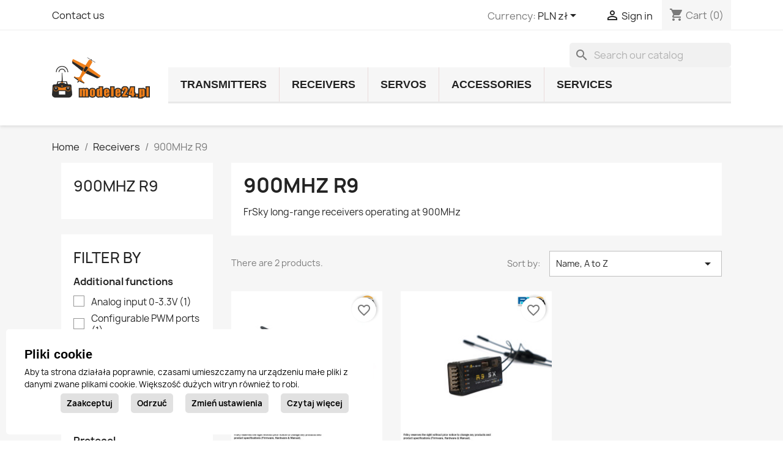

--- FILE ---
content_type: text/html; charset=utf-8
request_url: https://modele24.pl/en/37-900mhz-r9
body_size: 10018
content:
<!doctype html>
<html lang="en-US">

  <head>
    
      
  <meta charset="utf-8">


  <meta http-equiv="x-ua-compatible" content="ie=edge">



  <title>900MHz R9</title>
  
    
  
  <meta name="description" content="FrSky long-range receivers operating at 900MHz">
  <meta name="keywords" content="">
        <link rel="canonical" href="https://modele24.pl/en/37-900mhz-r9">
    
          <link rel="alternate" href="https://modele24.pl/en/37-900mhz-r9" hreflang="en-us">
          <link rel="alternate" href="https://modele24.pl/pl/37-900mhz-r9" hreflang="pl">
      
  
  
    <script type="application/ld+json">
  {
    "@context": "https://schema.org",
    "@type": "Organization",
    "name" : "Modele24.pl Twój RC Expert",
    "url" : "https://modele24.pl/en/",
          "logo": {
        "@type": "ImageObject",
        "url":"https://modele24.pl/img/logo-1670348580.jpg"
      }
      }
</script>

<script type="application/ld+json">
  {
    "@context": "https://schema.org",
    "@type": "WebPage",
    "isPartOf": {
      "@type": "WebSite",
      "url":  "https://modele24.pl/en/",
      "name": "Modele24.pl Twój RC Expert"
    },
    "name": "900MHz R9",
    "url":  "https://modele24.pl/en/37-900mhz-r9"
  }
</script>


  <script type="application/ld+json">
    {
      "@context": "https://schema.org",
      "@type": "BreadcrumbList",
      "itemListElement": [
                  {
            "@type": "ListItem",
            "position": 1,
            "name": "Home",
            "item": "https://modele24.pl/en/"
          },                  {
            "@type": "ListItem",
            "position": 2,
            "name": "Receivers",
            "item": "https://modele24.pl/en/10-receivers"
          },                  {
            "@type": "ListItem",
            "position": 3,
            "name": "900MHz R9",
            "item": "https://modele24.pl/en/37-900mhz-r9"
          }              ]
    }
  </script>
  
  
  
  <script type="application/ld+json">
  {
    "@context": "https://schema.org",
    "@type": "ItemList",
    "itemListElement": [
          {
        "@type": "ListItem",
        "position": 1,
        "name": "FrSky R9 Slim+ OTA",
        "url": "https://modele24.pl/en/900mhz-r9/49-frsky-r9-slim-ota.html"
      },          {
        "@type": "ListItem",
        "position": 2,
        "name": "FrSky R9 SX",
        "url": "https://modele24.pl/en/900mhz-r9/50-frsky-r9-sx.html"
      }        ]
  }
</script>

  
  
    
  

  
    <meta property="og:title" content="900MHz R9" />
    <meta property="og:description" content="FrSky long-range receivers operating at 900MHz" />
    <meta property="og:url" content="https://modele24.pl/en/37-900mhz-r9" />
    <meta property="og:site_name" content="Modele24.pl Twój RC Expert" />
    <meta property="og:type" content="website" />    



  <meta name="viewport" content="width=device-width, initial-scale=1">



  <link rel="icon" type="image/vnd.microsoft.icon" href="https://modele24.pl/img/favicon.ico?1671060348">
  <link rel="shortcut icon" type="image/x-icon" href="https://modele24.pl/img/favicon.ico?1671060348">



    <link rel="stylesheet" href="https://modele24.pl/themes/classic/assets/cache/theme-ea2f4e197.css" type="text/css" media="all">




    <script type="text/javascript" src="https://modele24.pl/assets/js/ct-ultimate-gdpr.js" ></script>
  <script type="text/javascript" src="https://modele24.pl/assets/js/init.js" ></script>


  <script type="text/javascript">
        var blockwishlistController = "https:\/\/modele24.pl\/en\/module\/blockwishlist\/action";
        var prestashop = {"cart":{"products":[],"totals":{"total":{"type":"total","label":"Total","amount":0,"value":"z\u01420.00"},"total_including_tax":{"type":"total","label":"Total (tax incl.)","amount":0,"value":"z\u01420.00"},"total_excluding_tax":{"type":"total","label":"Total (tax excl.)","amount":0,"value":"z\u01420.00"}},"subtotals":{"products":{"type":"products","label":"Subtotal","amount":0,"value":"z\u01420.00"},"discounts":null,"shipping":{"type":"shipping","label":"Shipping","amount":0,"value":""},"tax":null},"products_count":0,"summary_string":"0 items","vouchers":{"allowed":1,"added":[]},"discounts":[],"minimalPurchase":0,"minimalPurchaseRequired":""},"currency":{"id":1,"name":"Polish Zloty","iso_code":"PLN","iso_code_num":"985","sign":"z\u0142"},"customer":{"lastname":null,"firstname":null,"email":null,"birthday":null,"newsletter":null,"newsletter_date_add":null,"optin":null,"website":null,"company":null,"siret":null,"ape":null,"is_logged":false,"gender":{"type":null,"name":null},"addresses":[]},"language":{"name":"English (English)","iso_code":"en","locale":"en-US","language_code":"en-us","is_rtl":"0","date_format_lite":"m\/d\/Y","date_format_full":"m\/d\/Y H:i:s","id":1},"page":{"title":"","canonical":"https:\/\/modele24.pl\/en\/37-900mhz-r9","meta":{"title":"900MHz R9","description":"FrSky long-range receivers operating at 900MHz","keywords":"","robots":"index"},"page_name":"category","body_classes":{"lang-en":true,"lang-rtl":false,"country-PL":true,"currency-PLN":true,"layout-left-column":true,"page-category":true,"tax-display-enabled":true,"category-id-37":true,"category-900MHz R9":true,"category-id-parent-10":true,"category-depth-level-3":true},"admin_notifications":[]},"shop":{"name":"Modele24.pl Tw\u00f3j RC Expert","logo":"https:\/\/modele24.pl\/img\/logo-1670348580.jpg","stores_icon":"https:\/\/modele24.pl\/img\/logo_stores.png","favicon":"https:\/\/modele24.pl\/img\/favicon.ico"},"urls":{"base_url":"https:\/\/modele24.pl\/","current_url":"https:\/\/modele24.pl\/en\/37-900mhz-r9","shop_domain_url":"https:\/\/modele24.pl","img_ps_url":"https:\/\/modele24.pl\/img\/","img_cat_url":"https:\/\/modele24.pl\/img\/c\/","img_lang_url":"https:\/\/modele24.pl\/img\/l\/","img_prod_url":"https:\/\/modele24.pl\/img\/p\/","img_manu_url":"https:\/\/modele24.pl\/img\/m\/","img_sup_url":"https:\/\/modele24.pl\/img\/su\/","img_ship_url":"https:\/\/modele24.pl\/img\/s\/","img_store_url":"https:\/\/modele24.pl\/img\/st\/","img_col_url":"https:\/\/modele24.pl\/img\/co\/","img_url":"https:\/\/modele24.pl\/themes\/classic\/assets\/img\/","css_url":"https:\/\/modele24.pl\/themes\/classic\/assets\/css\/","js_url":"https:\/\/modele24.pl\/themes\/classic\/assets\/js\/","pic_url":"https:\/\/modele24.pl\/upload\/","pages":{"address":"https:\/\/modele24.pl\/en\/address","addresses":"https:\/\/modele24.pl\/en\/addresses","authentication":"https:\/\/modele24.pl\/en\/login","cart":"https:\/\/modele24.pl\/en\/cart","category":"https:\/\/modele24.pl\/en\/index.php?controller=category","cms":"https:\/\/modele24.pl\/en\/index.php?controller=cms","contact":"https:\/\/modele24.pl\/en\/contact-us","discount":"https:\/\/modele24.pl\/en\/discount","guest_tracking":"https:\/\/modele24.pl\/en\/guest-tracking","history":"https:\/\/modele24.pl\/en\/order-history","identity":"https:\/\/modele24.pl\/en\/identity","index":"https:\/\/modele24.pl\/en\/","my_account":"https:\/\/modele24.pl\/en\/my-account","order_confirmation":"https:\/\/modele24.pl\/en\/order-confirmation","order_detail":"https:\/\/modele24.pl\/en\/index.php?controller=order-detail","order_follow":"https:\/\/modele24.pl\/en\/order-follow","order":"https:\/\/modele24.pl\/en\/order","order_return":"https:\/\/modele24.pl\/en\/index.php?controller=order-return","order_slip":"https:\/\/modele24.pl\/en\/credit-slip","pagenotfound":"https:\/\/modele24.pl\/en\/page-not-found","password":"https:\/\/modele24.pl\/en\/password-recovery","pdf_invoice":"https:\/\/modele24.pl\/en\/index.php?controller=pdf-invoice","pdf_order_return":"https:\/\/modele24.pl\/en\/index.php?controller=pdf-order-return","pdf_order_slip":"https:\/\/modele24.pl\/en\/index.php?controller=pdf-order-slip","prices_drop":"https:\/\/modele24.pl\/en\/prices-drop","product":"https:\/\/modele24.pl\/en\/index.php?controller=product","search":"https:\/\/modele24.pl\/en\/search","sitemap":"https:\/\/modele24.pl\/en\/sitemap","stores":"https:\/\/modele24.pl\/en\/stores","supplier":"https:\/\/modele24.pl\/en\/supplier","register":"https:\/\/modele24.pl\/en\/login?create_account=1","order_login":"https:\/\/modele24.pl\/en\/order?login=1"},"alternative_langs":{"en-us":"https:\/\/modele24.pl\/en\/37-900mhz-r9","pl":"https:\/\/modele24.pl\/pl\/37-900mhz-r9"},"theme_assets":"\/themes\/classic\/assets\/","actions":{"logout":"https:\/\/modele24.pl\/en\/?mylogout="},"no_picture_image":{"bySize":{"small_default":{"url":"https:\/\/modele24.pl\/img\/p\/en-default-small_default.jpg","width":98,"height":98},"cart_default":{"url":"https:\/\/modele24.pl\/img\/p\/en-default-cart_default.jpg","width":125,"height":125},"home_default":{"url":"https:\/\/modele24.pl\/img\/p\/en-default-home_default.jpg","width":250,"height":250},"medium_default":{"url":"https:\/\/modele24.pl\/img\/p\/en-default-medium_default.jpg","width":452,"height":452},"large_default":{"url":"https:\/\/modele24.pl\/img\/p\/en-default-large_default.jpg","width":800,"height":800}},"small":{"url":"https:\/\/modele24.pl\/img\/p\/en-default-small_default.jpg","width":98,"height":98},"medium":{"url":"https:\/\/modele24.pl\/img\/p\/en-default-home_default.jpg","width":250,"height":250},"large":{"url":"https:\/\/modele24.pl\/img\/p\/en-default-large_default.jpg","width":800,"height":800},"legend":""}},"configuration":{"display_taxes_label":true,"display_prices_tax_incl":true,"is_catalog":false,"show_prices":true,"opt_in":{"partner":false},"quantity_discount":{"type":"discount","label":"Unit discount"},"voucher_enabled":1,"return_enabled":1},"field_required":[],"breadcrumb":{"links":[{"title":"Home","url":"https:\/\/modele24.pl\/en\/"},{"title":"Receivers","url":"https:\/\/modele24.pl\/en\/10-receivers"},{"title":"900MHz R9","url":"https:\/\/modele24.pl\/en\/37-900mhz-r9"}],"count":3},"link":{"protocol_link":"https:\/\/","protocol_content":"https:\/\/"},"time":1769719383,"static_token":"1e6868d0ec9f4a5083b0f2a0aeb486ff","token":"80011f9edcf30bfdb056064bdcc4eb78","debug":false};
        var prestashopFacebookAjaxController = "https:\/\/modele24.pl\/en\/module\/ps_facebook\/Ajax";
        var productsAlreadyTagged = [];
        var removeFromWishlistUrl = "https:\/\/modele24.pl\/en\/module\/blockwishlist\/action?action=deleteProductFromWishlist";
        var wishlistAddProductToCartUrl = "https:\/\/modele24.pl\/en\/module\/blockwishlist\/action?action=addProductToCart";
        var wishlistUrl = "https:\/\/modele24.pl\/en\/module\/blockwishlist\/view";
      </script>



  <meta name="google-site-verification" content="mmEJIivycObcvywd2A_xsEzYKijZGC2n0pBNyoTBEPU" />


    
  </head>

  <body id="category" class="lang-en country-pl currency-pln layout-left-column page-category tax-display-enabled category-id-37 category-900mhz-r9 category-id-parent-10 category-depth-level-3">

    
      
    

    <main>
      
              

      <header id="header">
        
          
  <div class="header-banner">
    
  </div>



  <nav class="header-nav">
    <div class="container">
      <div class="row">
        <div class="hidden-sm-down">
          <div class="col-md-5 col-xs-12">
            <div id="_desktop_contact_link">
  <div id="contact-link">
          <a href="https://modele24.pl/en/contact-us">Contact us</a>
      </div>
</div>

          </div>
          <div class="col-md-7 right-nav">
              <div id="_desktop_currency_selector">
  <div class="currency-selector dropdown js-dropdown">
    <span id="currency-selector-label">Currency:</span>
    <button data-toggle="dropdown" class="hidden-sm-down btn-unstyle" aria-haspopup="true" aria-expanded="false" aria-label="Currency dropdown">
      <span class="expand-more _gray-darker">PLN zł</span>
      <i class="material-icons expand-more">&#xE5C5;</i>
    </button>
    <ul class="dropdown-menu hidden-sm-down" aria-labelledby="currency-selector-label">
              <li >
          <a title="Euro" rel="nofollow" href="https://modele24.pl/en/37-900mhz-r9?SubmitCurrency=1&amp;id_currency=3" class="dropdown-item">EUR €</a>
        </li>
              <li  class="current" >
          <a title="Polish Zloty" rel="nofollow" href="https://modele24.pl/en/37-900mhz-r9?SubmitCurrency=1&amp;id_currency=1" class="dropdown-item">PLN zł</a>
        </li>
              <li >
          <a title="Dolar amerykański" rel="nofollow" href="https://modele24.pl/en/37-900mhz-r9?SubmitCurrency=1&amp;id_currency=2" class="dropdown-item">USD $</a>
        </li>
          </ul>
    <select class="link hidden-md-up" aria-labelledby="currency-selector-label">
              <option value="https://modele24.pl/en/37-900mhz-r9?SubmitCurrency=1&amp;id_currency=3">EUR €</option>
              <option value="https://modele24.pl/en/37-900mhz-r9?SubmitCurrency=1&amp;id_currency=1" selected="selected">PLN zł</option>
              <option value="https://modele24.pl/en/37-900mhz-r9?SubmitCurrency=1&amp;id_currency=2">USD $</option>
          </select>
  </div>
</div>
<div id="_desktop_user_info">
  <div class="user-info">
          <a
        href="https://modele24.pl/en/my-account"
        title="Log in to your customer account"
        rel="nofollow"
      >
        <i class="material-icons">&#xE7FF;</i>
        <span class="hidden-sm-down">Sign in</span>
      </a>
      </div>
</div>
<div id="_desktop_cart">
  <div class="blockcart cart-preview inactive" data-refresh-url="//modele24.pl/en/module/ps_shoppingcart/ajax">
    <div class="header">
              <i class="material-icons shopping-cart" aria-hidden="true">shopping_cart</i>
        <span class="hidden-sm-down">Cart</span>
        <span class="cart-products-count">(0)</span>
          </div>
  </div>
</div>

          </div>
        </div>
        <div class="hidden-md-up text-sm-center mobile">
          <div class="float-xs-left" id="menu-icon">
            <i class="material-icons d-inline">&#xE5D2;</i>
          </div>
          <div class="float-xs-right" id="_mobile_cart"></div>
          <div class="float-xs-right" id="_mobile_user_info"></div>
          <div class="top-logo" id="_mobile_logo"></div>
          <div class="clearfix"></div>
        </div>
      </div>
    </div>
  </nav>



  <div class="header-top">
    <div class="container">
       <div class="row">
        <div class="col-md-2 hidden-sm-down" id="_desktop_logo">
                                    
  <a href="https://modele24.pl/en/">
    <img
      class="logo img-fluid"
      src="https://modele24.pl/img/logo-1670348580.jpg"
      alt="Modele24.pl Twój RC Expert"
      width="4218"
      height="1791">
  </a>

                              </div>
        <div class="header-top-right col-md-10 col-sm-12 position-static">
          <div id="search_widget" class="search-widgets" data-search-controller-url="//modele24.pl/en/search">
  <form method="get" action="//modele24.pl/en/search">
    <input type="hidden" name="controller" value="search">
    <i class="material-icons search" aria-hidden="true">search</i>
    <input type="text" name="s" value="" placeholder="Search our catalog" aria-label="Search">
    <i class="material-icons clear" aria-hidden="true">clear</i>
  </form>
</div>
    <!-- Menu -->
        <div id="block_top_menu" class="sf-contener clearfix col-lg-12">
        <div class="cat-title">Menu</div>
        <ul class="sf-menu clearfix menu-content">
            <li><a href="https://modele24.pl/en/13-transmitters" title="Transmitters">Transmitters</a><ul><li><a href="https://modele24.pl/en/14-twin" title="TWIN">TWIN</a></li><li><a href="https://modele24.pl/en/15-tandem" title="TANDEM">TANDEM</a></li><li><a href="https://modele24.pl/en/16-taranis" title="TARANIS">TARANIS</a></li><li><a href="https://modele24.pl/en/47-transmitting-modules" title="Transmitting modules">Transmitting modules</a></li></ul></li><li><a href="https://modele24.pl/en/10-receivers" title="Receivers">Receivers</a><ul><li><a href="https://modele24.pl/en/20-900mhz24ghz-access" title="900MHz&2.4GHz ACCESS">900MHz&2.4GHz ACCESS</a><ul><li><a href="https://modele24.pl/en/21-tandem" title="Tandem">Tandem</a></li></ul></li><li><a href="https://modele24.pl/en/23-dual-24ghz-tw" title="DUAL 2.4GHz TW">DUAL 2.4GHz TW</a><ul><li><a href="https://modele24.pl/en/19-twin" title="Twin">Twin</a></li></ul></li><li><a href="https://modele24.pl/en/11-24ghz-access" title="2.4GHz ACCESS">2.4GHz ACCESS</a><ul><li><a href="https://modele24.pl/en/24-archer-plus" title="Archer Plus">Archer Plus</a></li><li><a href="https://modele24.pl/en/25-rx-series" title="RX Series">RX Series</a></li></ul></li><li><a href="https://modele24.pl/en/12-24ghz-accst" title="2.4GHz ACCST">2.4GHz ACCST</a><ul><li><a href="https://modele24.pl/en/35-archer-plus" title="Archer Plus">Archer Plus</a></li><li><a href="https://modele24.pl/en/22-rx-series" title="RX series">RX series</a></li><li><a href="https://modele24.pl/en/26-x-series" title="X series">X series</a></li></ul></li><li class="sfHoverForce"><a href="https://modele24.pl/en/37-900mhz-r9" title="900MHz R9">900MHz R9</a></li><li><a href="https://modele24.pl/en/36-24ghz-tffasst" title="2.4GHz TF/FASST">2.4GHz TF/FASST</a></li></ul></li><li><a href="https://modele24.pl/en/39-servos" title="Servos">Servos</a><ul><li><a href="https://modele24.pl/en/40-frsky" title="FrSky">FrSky</a><ul><li><a href="https://modele24.pl/en/50-5200-series" title="5200 series">5200 series</a></li><li><a href="https://modele24.pl/en/57-5300-series" title="5300 series">5300 series</a></li><li><a href="https://modele24.pl/en/65-5400-series" title="5400 Series">5400 Series</a></li><li><a href="https://modele24.pl/en/64-5500-series" title="5500 Series">5500 Series</a></li><li><a href="https://modele24.pl/en/42-5600-series" title="5600 series">5600 series</a></li><li><a href="https://modele24.pl/en/41-5700-series" title="5700 series">5700 series</a></li><li><a href="https://modele24.pl/en/59-5800-series" title="5800 Series">5800 Series</a></li></ul></li><li><a href="https://modele24.pl/en/52-kst" title="KST">KST</a><ul><li><a href="https://modele24.pl/en/54-06-series" title="06 series">06 series</a></li><li><a href="https://modele24.pl/en/53-08-series" title="08 series">08 series</a></li><li><a href="https://modele24.pl/en/55-ds-series" title="DS series">DS series</a></li></ul></li><li><a href="https://modele24.pl/en/60-chaservo" title="Chaservo">Chaservo</a><ul><li><a href="https://modele24.pl/en/62-hv-series" title="HV Series">HV Series</a></li><li><a href="https://modele24.pl/en/61-lv-series" title="LV Series">LV Series</a></li></ul></li><li><a href="https://modele24.pl/en/56-accessories" title="Accessories">Accessories</a></li></ul></li><li><a href="https://modele24.pl/en/28-accessories" title="Accessories">Accessories</a><ul><li><a href="https://modele24.pl/en/29-telemetry" title="Telemetry">Telemetry</a><ul><li><a href="https://modele24.pl/en/30-voltage-measurement" title="Voltage measurement">Voltage measurement</a></li><li><a href="https://modele24.pl/en/31-current-measurement" title="Current measurement">Current measurement</a></li><li><a href="https://modele24.pl/en/38-speed-measurement" title="Speed measurement">Speed measurement</a></li><li><a href="https://modele24.pl/en/32-other" title="Other">Other</a></li></ul></li><li><a href="https://modele24.pl/en/33-programming" title="Programming">Programming</a></li><li><a href="https://modele24.pl/en/46-transmitting-modules" title="Transmitting modules">Transmitting modules</a></li><li><a href="https://modele24.pl/en/43-power-box-security-systems" title="Power box/security systems">Power box/security systems</a><ul><li><a href="https://modele24.pl/en/58-bec-esc" title="BEC/ESC">BEC/ESC</a></li></ul></li><li><a href="https://modele24.pl/en/45-batteries" title="Batteries">Batteries</a></li><li><a href="https://modele24.pl/en/48-antennas" title="Antennas">Antennas</a></li><li><a href="https://modele24.pl/en/34-misc" title="Misc">Misc</a></li><li><a href="https://modele24.pl/en/49-connectors" title="Connectors">Connectors</a></li></ul></li><li><a href="https://modele24.pl/en/27-services" title="Services">Services</a></li>
                    </ul>
    </div>
    <!--/ Menu -->

        </div>
      </div>
      <div id="mobile_top_menu_wrapper" class="row hidden-md-up" style="display:none;">
        <div class="js-top-menu mobile" id="_mobile_top_menu"></div>
        <div class="js-top-menu-bottom">
          <div id="_mobile_currency_selector"></div>
          <div id="_mobile_language_selector"></div>
          <div id="_mobile_contact_link"></div>
        </div>
      </div>
    </div>
  </div>
  

        
      </header>

      <section id="wrapper">
        
          
<aside id="notifications">
  <div class="container">
    
    
    
      </div>
</aside>
        

        
        <div class="container">
          
            <nav data-depth="3" class="breadcrumb hidden-sm-down">
  <ol>
    
              
          <li>
                          <a href="https://modele24.pl/en/"><span>Home</span></a>
                      </li>
        
              
          <li>
                          <a href="https://modele24.pl/en/10-receivers"><span>Receivers</span></a>
                      </li>
        
              
          <li>
                          <span>900MHz R9</span>
                      </li>
        
          
  </ol>
</nav>
          

          
            <div id="left-column" class="col-xs-12 col-sm-4 col-md-3">
                              

<div class="block-categories">
  <ul class="category-top-menu">
    <li><a class="text-uppercase h6" href="https://modele24.pl/en/37-900mhz-r9">900MHz R9</a></li>
    <li>
  </li>
  </ul>
</div>
<div id="search_filters_wrapper" class="hidden-sm-down">
  <div id="search_filter_controls" class="hidden-md-up">
      <span id="_mobile_search_filters_clear_all"></span>
      <button class="btn btn-secondary ok">
        <i class="material-icons rtl-no-flip">&#xE876;</i>
        OK
      </button>
  </div>
    <div id="search_filters">
    
      <p class="text-uppercase h6 hidden-sm-down">Filter By</p>
    

    
          

          <section class="facet clearfix" data-type="feature" data-name="Additional functions">
        <p class="h6 facet-title hidden-sm-down">Additional functions</p>
                                                                                                                                                      
        <div class="title hidden-md-up" data-target="#facet_75341" data-toggle="collapse">
          <p class="h6 facet-title">Additional functions</p>
          <span class="navbar-toggler collapse-icons">
            <i class="material-icons add">&#xE313;</i>
            <i class="material-icons remove">&#xE316;</i>
          </span>
        </div>

                  
            <ul id="facet_75341" class="collapse">
                              
                <li>
                  <label class="facet-label" for="facet_input_75341_0">
                                          <span class="custom-checkbox">
                        <input
                          id="facet_input_75341_0"
                          data-search-url="https://modele24.pl/en/37-900mhz-r9?q=Additional+functions-Analog+input+0%5C-3.3V"
                          type="checkbox"
                                                  >
                                                  <span  class="ps-shown-by-js" ><i class="material-icons rtl-no-flip checkbox-checked">&#xE5CA;</i></span>
                                              </span>
                    
                    <a
                      href="https://modele24.pl/en/37-900mhz-r9?q=Additional+functions-Analog+input+0%5C-3.3V"
                      class="_gray-darker search-link js-search-link"
                      rel="nofollow"
                    >
                      Analog input 0-3.3V
                                              <span class="magnitude">(1)</span>
                                          </a>
                  </label>
                </li>
                              
                <li>
                  <label class="facet-label" for="facet_input_75341_1">
                                          <span class="custom-checkbox">
                        <input
                          id="facet_input_75341_1"
                          data-search-url="https://modele24.pl/en/37-900mhz-r9?q=Additional+functions-Configurable+PWM+ports"
                          type="checkbox"
                                                  >
                                                  <span  class="ps-shown-by-js" ><i class="material-icons rtl-no-flip checkbox-checked">&#xE5CA;</i></span>
                                              </span>
                    
                    <a
                      href="https://modele24.pl/en/37-900mhz-r9?q=Additional+functions-Configurable+PWM+ports"
                      class="_gray-darker search-link js-search-link"
                      rel="nofollow"
                    >
                      Configurable PWM ports
                                              <span class="magnitude">(1)</span>
                                          </a>
                  </label>
                </li>
                              
                <li>
                  <label class="facet-label" for="facet_input_75341_2">
                                          <span class="custom-checkbox">
                        <input
                          id="facet_input_75341_2"
                          data-search-url="https://modele24.pl/en/37-900mhz-r9?q=Additional+functions-Inverted+S.Port"
                          type="checkbox"
                                                  >
                                                  <span  class="ps-shown-by-js" ><i class="material-icons rtl-no-flip checkbox-checked">&#xE5CA;</i></span>
                                              </span>
                    
                    <a
                      href="https://modele24.pl/en/37-900mhz-r9?q=Additional+functions-Inverted+S.Port"
                      class="_gray-darker search-link js-search-link"
                      rel="nofollow"
                    >
                      Inverted S.Port
                                              <span class="magnitude">(1)</span>
                                          </a>
                  </label>
                </li>
                              
                <li>
                  <label class="facet-label" for="facet_input_75341_3">
                                          <span class="custom-checkbox">
                        <input
                          id="facet_input_75341_3"
                          data-search-url="https://modele24.pl/en/37-900mhz-r9?q=Additional+functions-Inverted+SBUS"
                          type="checkbox"
                                                  >
                                                  <span  class="ps-shown-by-js" ><i class="material-icons rtl-no-flip checkbox-checked">&#xE5CA;</i></span>
                                              </span>
                    
                    <a
                      href="https://modele24.pl/en/37-900mhz-r9?q=Additional+functions-Inverted+SBUS"
                      class="_gray-darker search-link js-search-link"
                      rel="nofollow"
                    >
                      Inverted SBUS
                                              <span class="magnitude">(1)</span>
                                          </a>
                  </label>
                </li>
                              
                <li>
                  <label class="facet-label" for="facet_input_75341_4">
                                          <span class="custom-checkbox">
                        <input
                          id="facet_input_75341_4"
                          data-search-url="https://modele24.pl/en/37-900mhz-r9?q=Additional+functions-RSSI+OUT"
                          type="checkbox"
                                                  >
                                                  <span  class="ps-shown-by-js" ><i class="material-icons rtl-no-flip checkbox-checked">&#xE5CA;</i></span>
                                              </span>
                    
                    <a
                      href="https://modele24.pl/en/37-900mhz-r9?q=Additional+functions-RSSI+OUT"
                      class="_gray-darker search-link js-search-link"
                      rel="nofollow"
                    >
                      RSSI OUT
                                              <span class="magnitude">(1)</span>
                                          </a>
                  </label>
                </li>
                              
                <li>
                  <label class="facet-label" for="facet_input_75341_5">
                                          <span class="custom-checkbox">
                        <input
                          id="facet_input_75341_5"
                          data-search-url="https://modele24.pl/en/37-900mhz-r9?q=Additional+functions-SBUS+IN"
                          type="checkbox"
                                                  >
                                                  <span  class="ps-shown-by-js" ><i class="material-icons rtl-no-flip checkbox-checked">&#xE5CA;</i></span>
                                              </span>
                    
                    <a
                      href="https://modele24.pl/en/37-900mhz-r9?q=Additional+functions-SBUS+IN"
                      class="_gray-darker search-link js-search-link"
                      rel="nofollow"
                    >
                      SBUS IN
                                              <span class="magnitude">(2)</span>
                                          </a>
                  </label>
                </li>
                              
                <li>
                  <label class="facet-label" for="facet_input_75341_6">
                                          <span class="custom-checkbox">
                        <input
                          id="facet_input_75341_6"
                          data-search-url="https://modele24.pl/en/37-900mhz-r9?q=Additional+functions-SBUS+OUT"
                          type="checkbox"
                                                  >
                                                  <span  class="ps-shown-by-js" ><i class="material-icons rtl-no-flip checkbox-checked">&#xE5CA;</i></span>
                                              </span>
                    
                    <a
                      href="https://modele24.pl/en/37-900mhz-r9?q=Additional+functions-SBUS+OUT"
                      class="_gray-darker search-link js-search-link"
                      rel="nofollow"
                    >
                      SBUS OUT
                                              <span class="magnitude">(2)</span>
                                          </a>
                  </label>
                </li>
                          </ul>
          

              </section>
          <section class="facet clearfix" data-type="feature" data-name="Protocol">
        <p class="h6 facet-title hidden-sm-down">Protocol</p>
                                                            
        <div class="title hidden-md-up" data-target="#facet_81786" data-toggle="collapse">
          <p class="h6 facet-title">Protocol</p>
          <span class="navbar-toggler collapse-icons">
            <i class="material-icons add">&#xE313;</i>
            <i class="material-icons remove">&#xE316;</i>
          </span>
        </div>

                  
            <ul id="facet_81786" class="collapse">
                              
                <li>
                  <label class="facet-label" for="facet_input_81786_0">
                                          <span class="custom-checkbox">
                        <input
                          id="facet_input_81786_0"
                          data-search-url="https://modele24.pl/en/37-900mhz-r9?q=Protocol-ACCESS"
                          type="checkbox"
                                                  >
                                                  <span  class="ps-shown-by-js" ><i class="material-icons rtl-no-flip checkbox-checked">&#xE5CA;</i></span>
                                              </span>
                    
                    <a
                      href="https://modele24.pl/en/37-900mhz-r9?q=Protocol-ACCESS"
                      class="_gray-darker search-link js-search-link"
                      rel="nofollow"
                    >
                      ACCESS
                                              <span class="magnitude">(2)</span>
                                          </a>
                  </label>
                </li>
                              
                <li>
                  <label class="facet-label" for="facet_input_81786_1">
                                          <span class="custom-checkbox">
                        <input
                          id="facet_input_81786_1"
                          data-search-url="https://modele24.pl/en/37-900mhz-r9?q=Protocol-ACCST+%28900MHz%29"
                          type="checkbox"
                                                  >
                                                  <span  class="ps-shown-by-js" ><i class="material-icons rtl-no-flip checkbox-checked">&#xE5CA;</i></span>
                                              </span>
                    
                    <a
                      href="https://modele24.pl/en/37-900mhz-r9?q=Protocol-ACCST+%28900MHz%29"
                      class="_gray-darker search-link js-search-link"
                      rel="nofollow"
                    >
                      ACCST (900MHz)
                                              <span class="magnitude">(1)</span>
                                          </a>
                  </label>
                </li>
                          </ul>
          

              </section>
          <section class="facet clearfix" data-type="feature" data-name="Telemetry protocol">
        <p class="h6 facet-title hidden-sm-down">Telemetry protocol</p>
                                                            
        <div class="title hidden-md-up" data-target="#facet_81791" data-toggle="collapse">
          <p class="h6 facet-title">Telemetry protocol</p>
          <span class="navbar-toggler collapse-icons">
            <i class="material-icons add">&#xE313;</i>
            <i class="material-icons remove">&#xE316;</i>
          </span>
        </div>

                  
            <ul id="facet_81791" class="collapse">
                              
                <li>
                  <label class="facet-label" for="facet_input_81791_0">
                                          <span class="custom-checkbox">
                        <input
                          id="facet_input_81791_0"
                          data-search-url="https://modele24.pl/en/37-900mhz-r9?q=Telemetry+protocol-F.Port"
                          type="checkbox"
                                                  >
                                                  <span  class="ps-shown-by-js" ><i class="material-icons rtl-no-flip checkbox-checked">&#xE5CA;</i></span>
                                              </span>
                    
                    <a
                      href="https://modele24.pl/en/37-900mhz-r9?q=Telemetry+protocol-F.Port"
                      class="_gray-darker search-link js-search-link"
                      rel="nofollow"
                    >
                      F.Port
                                              <span class="magnitude">(2)</span>
                                          </a>
                  </label>
                </li>
                              
                <li>
                  <label class="facet-label" for="facet_input_81791_1">
                                          <span class="custom-checkbox">
                        <input
                          id="facet_input_81791_1"
                          data-search-url="https://modele24.pl/en/37-900mhz-r9?q=Telemetry+protocol-S.Port+%28Smart+Port%29"
                          type="checkbox"
                                                  >
                                                  <span  class="ps-shown-by-js" ><i class="material-icons rtl-no-flip checkbox-checked">&#xE5CA;</i></span>
                                              </span>
                    
                    <a
                      href="https://modele24.pl/en/37-900mhz-r9?q=Telemetry+protocol-S.Port+%28Smart+Port%29"
                      class="_gray-darker search-link js-search-link"
                      rel="nofollow"
                    >
                      S.Port (Smart Port)
                                              <span class="magnitude">(2)</span>
                                          </a>
                  </label>
                </li>
                          </ul>
          

              </section>
          <section class="facet clearfix" data-type="availability" data-name="Availability">
        <p class="h6 facet-title hidden-sm-down">Availability</p>
                                                            
        <div class="title hidden-md-up" data-target="#facet_95503" data-toggle="collapse">
          <p class="h6 facet-title">Availability</p>
          <span class="navbar-toggler collapse-icons">
            <i class="material-icons add">&#xE313;</i>
            <i class="material-icons remove">&#xE316;</i>
          </span>
        </div>

                  
            <ul id="facet_95503" class="collapse">
                              
                <li>
                  <label class="facet-label" for="facet_input_95503_0">
                                          <span class="custom-checkbox">
                        <input
                          id="facet_input_95503_0"
                          data-search-url="https://modele24.pl/en/37-900mhz-r9?q=Availability-In+stock"
                          type="checkbox"
                                                  >
                                                  <span  class="ps-shown-by-js" ><i class="material-icons rtl-no-flip checkbox-checked">&#xE5CA;</i></span>
                                              </span>
                    
                    <a
                      href="https://modele24.pl/en/37-900mhz-r9?q=Availability-In+stock"
                      class="_gray-darker search-link js-search-link"
                      rel="nofollow"
                    >
                      In stock
                                              <span class="magnitude">(2)</span>
                                          </a>
                  </label>
                </li>
                                                            </ul>
          

              </section>
      </div>

</div>

                          </div>
          

          
  <div id="content-wrapper" class="js-content-wrapper left-column col-xs-12 col-sm-8 col-md-9">
    
    
  <section id="main">

    
    <div id="js-product-list-header">
            <div class="block-category card card-block">
            <h1 class="h1">900MHz R9</h1>
            <div class="block-category-inner">
                                    <div id="category-description" class="text-muted"><p>FrSky long-range receivers operating at 900MHz</p></div>
                            </div>
        </div>
    </div>


    
          
    
    

    <section id="products">
      
        
          <div id="js-product-list-top" class="row products-selection">
  <div class="col-md-6 hidden-sm-down total-products">
          <p>There are 2 products.</p>
      </div>
  <div class="col-md-6">
    <div class="row sort-by-row">

      
        <span class="col-sm-3 col-md-3 hidden-sm-down sort-by">Sort by:</span>
<div class="col-sm-9 col-xs-8 col-md-9 products-sort-order dropdown">
  <button
    class="btn-unstyle select-title"
    rel="nofollow"
    data-toggle="dropdown"
    aria-label="Sort by selection"
    aria-haspopup="true"
    aria-expanded="false">
    Name, A to Z    <i class="material-icons float-xs-right">&#xE5C5;</i>
  </button>
  <div class="dropdown-menu">
          <a
        rel="nofollow"
        href="https://modele24.pl/en/37-900mhz-r9?order=product.sales.desc"
        class="select-list js-search-link"
      >
        Sales, highest to lowest
      </a>
          <a
        rel="nofollow"
        href="https://modele24.pl/en/37-900mhz-r9?order=product.position.asc"
        class="select-list js-search-link"
      >
        Relevance
      </a>
          <a
        rel="nofollow"
        href="https://modele24.pl/en/37-900mhz-r9?order=product.name.asc"
        class="select-list current js-search-link"
      >
        Name, A to Z
      </a>
          <a
        rel="nofollow"
        href="https://modele24.pl/en/37-900mhz-r9?order=product.name.desc"
        class="select-list js-search-link"
      >
        Name, Z to A
      </a>
          <a
        rel="nofollow"
        href="https://modele24.pl/en/37-900mhz-r9?order=product.price.asc"
        class="select-list js-search-link"
      >
        Price, low to high
      </a>
          <a
        rel="nofollow"
        href="https://modele24.pl/en/37-900mhz-r9?order=product.price.desc"
        class="select-list js-search-link"
      >
        Price, high to low
      </a>
          <a
        rel="nofollow"
        href="https://modele24.pl/en/37-900mhz-r9?order=product.reference.asc"
        class="select-list js-search-link"
      >
        Reference, A to Z
      </a>
          <a
        rel="nofollow"
        href="https://modele24.pl/en/37-900mhz-r9?order=product.reference.desc"
        class="select-list js-search-link"
      >
        Reference, Z to A
      </a>
      </div>
</div>
      

              <div class="col-sm-3 col-xs-4 hidden-md-up filter-button">
          <button id="search_filter_toggler" class="btn btn-secondary js-search-toggler">
            Filter
          </button>
        </div>
          </div>
  </div>
  <div class="col-sm-12 hidden-md-up text-sm-center showing">
    Showing 1-2 of 2 item(s)
  </div>
</div>
        

        
          <div class="hidden-sm-down">
            <section id="js-active-search-filters" class="hide">
  
    <p class="h6 hidden-xs-up">Active filters</p>
  

  </section>

          </div>
        

        
          <div id="js-product-list">
  
<div class="products row">
            
<div class="js-product product col-xs-12 col-sm-6 col-xl-4">
  <article class="product-miniature js-product-miniature" data-id-product="49" data-id-product-attribute="0">
    <div class="thumbnail-container">
      <div class="thumbnail-top">
        
                      <a href="https://modele24.pl/en/900mhz-r9/49-frsky-r9-slim-ota.html" class="thumbnail product-thumbnail">
              <img
                src="https://modele24.pl/218-home_default/frsky-r9-slim-ota.jpg"
                alt="FrSky R9 Slim+ OTA"
                loading="lazy"
                data-full-size-image-url="https://modele24.pl/218-large_default/frsky-r9-slim-ota.jpg"
                width="250"
                height="250"
              />
            </a>
                  

        <div class="highlighted-informations no-variants">
          
            <a class="quick-view js-quick-view" href="#" data-link-action="quickview">
              <i class="material-icons search">&#xE8B6;</i> Quick view
            </a>
          

          
                      
        </div>
      </div>

      <div class="product-description">
        
                      <h2 class="h3 product-title"><a href="https://modele24.pl/en/900mhz-r9/49-frsky-r9-slim-ota.html" content="https://modele24.pl/en/900mhz-r9/49-frsky-r9-slim-ota.html">FrSky R9 Slim+ OTA</a></h2>
                  

        
                      <div class="product-price-and-shipping">
              
              

              <span class="price" aria-label="Price">
                                                  zł147.00
                              </span>

              

              
            </div>
                  

        
          
        
      </div>

      
    <ul class="product-flags js-product-flags">
            </ul>

    </div>
  </article>
</div>

            
<div class="js-product product col-xs-12 col-sm-6 col-xl-4">
  <article class="product-miniature js-product-miniature" data-id-product="50" data-id-product-attribute="0">
    <div class="thumbnail-container">
      <div class="thumbnail-top">
        
                      <a href="https://modele24.pl/en/900mhz-r9/50-frsky-r9-sx.html" class="thumbnail product-thumbnail">
              <img
                src="https://modele24.pl/220-home_default/frsky-r9-sx.jpg"
                alt="FrSky R9 SX"
                loading="lazy"
                data-full-size-image-url="https://modele24.pl/220-large_default/frsky-r9-sx.jpg"
                width="250"
                height="250"
              />
            </a>
                  

        <div class="highlighted-informations no-variants">
          
            <a class="quick-view js-quick-view" href="#" data-link-action="quickview">
              <i class="material-icons search">&#xE8B6;</i> Quick view
            </a>
          

          
                      
        </div>
      </div>

      <div class="product-description">
        
                      <h2 class="h3 product-title"><a href="https://modele24.pl/en/900mhz-r9/50-frsky-r9-sx.html" content="https://modele24.pl/en/900mhz-r9/50-frsky-r9-sx.html">FrSky R9 SX</a></h2>
                  

        
                      <div class="product-price-and-shipping">
              
              

              <span class="price" aria-label="Price">
                                                  zł147.00
                              </span>

              

              
            </div>
                  

        
          
        
      </div>

      
    <ul class="product-flags js-product-flags">
            </ul>

    </div>
  </article>
</div>

    </div>

  
    <nav class="pagination">
  <div class="col-md-4">
    
      Showing 1-2 of 2 item(s)
    
  </div>

  <div class="col-md-6 offset-md-2 pr-0">
    
         
  </div>

</nav>
  

  <div class="hidden-md-up text-xs-right up">
    <a href="#header" class="btn btn-secondary">
      Back to top
      <i class="material-icons">&#xE316;</i>
    </a>
  </div>
</div>
        

        
          <div id="js-product-list-bottom"></div>
        

          </section>

    

  </section>

    
  </div>


          
        </div>
        
      </section>

      <footer id="footer" class="js-footer">
        
          <div class="container">
  <div class="row">
    
      

  <div class="block-social col-lg-4 col-md-12 col-sm-12">
    <ul>
          </ul>
  </div>


    
  </div>
</div>
<div class="footer-container">
  <div class="container">
    <div class="row">
      
        <div class="col-md-6 links">
  <div class="row">
      <div class="col-md-6 wrapper">
      <p class="h3 hidden-sm-down">Products</p>
      <div class="title clearfix hidden-md-up" data-target="#footer_sub_menu_1" data-toggle="collapse">
        <span class="h3">Products</span>
        <span class="float-xs-right">
          <span class="navbar-toggler collapse-icons">
            <i class="material-icons add">&#xE313;</i>
            <i class="material-icons remove">&#xE316;</i>
          </span>
        </span>
      </div>
      <ul id="footer_sub_menu_1" class="collapse">
                  <li>
            <a
                id="link-cms-page-10-1"
                class="cms-page-link"
                href="https://modele24.pl/en/content/10-instrukcje-pl"
                title=""
                            >
              Instrukcje PL
            </a>
          </li>
                  <li>
            <a
                id="link-product-page-prices-drop-1"
                class="cms-page-link"
                href="https://modele24.pl/en/prices-drop"
                title="Our special products"
                            >
              Prices drop
            </a>
          </li>
                  <li>
            <a
                id="link-product-page-new-products-1"
                class="cms-page-link"
                href="https://modele24.pl/en/new-products"
                title="Our new products"
                            >
              New products
            </a>
          </li>
                  <li>
            <a
                id="link-product-page-best-sales-1"
                class="cms-page-link"
                href="https://modele24.pl/en/best-sales"
                title="Our best sales"
                            >
              Best sales
            </a>
          </li>
                  <li>
            <a
                id="link-category-51-1"
                class="category-link"
                href="https://modele24.pl/en/51-archival-products"
                title="Products discontinued or removed from offer."
                            >
              Archival products
            </a>
          </li>
              </ul>
    </div>
      <div class="col-md-6 wrapper">
      <p class="h3 hidden-sm-down">Our company</p>
      <div class="title clearfix hidden-md-up" data-target="#footer_sub_menu_2" data-toggle="collapse">
        <span class="h3">Our company</span>
        <span class="float-xs-right">
          <span class="navbar-toggler collapse-icons">
            <i class="material-icons add">&#xE313;</i>
            <i class="material-icons remove">&#xE316;</i>
          </span>
        </span>
      </div>
      <ul id="footer_sub_menu_2" class="collapse">
                  <li>
            <a
                id="link-cms-page-4-2"
                class="cms-page-link"
                href="https://modele24.pl/en/content/4-about-us"
                title="Learn more about us"
                            >
              About us
            </a>
          </li>
                  <li>
            <a
                id="link-cms-page-2-2"
                class="cms-page-link"
                href="https://modele24.pl/en/content/2-privacy-policy"
                title="Privacy policy"
                            >
              Privacy policy
            </a>
          </li>
                  <li>
            <a
                id="link-cms-page-7-2"
                class="cms-page-link"
                href="https://modele24.pl/en/content/7-cookies-politics"
                title=""
                            >
              Cookies politics
            </a>
          </li>
                  <li>
            <a
                id="link-cms-page-3-2"
                class="cms-page-link"
                href="https://modele24.pl/en/content/3-terms-and-conditions-of-use"
                title="Our terms and conditions of use"
                            >
              Terms and conditions of use
            </a>
          </li>
                  <li>
            <a
                id="link-cms-page-8-2"
                class="cms-page-link"
                href="https://modele24.pl/en/content/8-terms-of-warranty"
                title=""
                            >
              Terms of warranty
            </a>
          </li>
                  <li>
            <a
                id="link-cms-page-1-2"
                class="cms-page-link"
                href="https://modele24.pl/en/content/1-delivery"
                title="Our terms and conditions of delivery"
                            >
              Delivery
            </a>
          </li>
                  <li>
            <a
                id="link-cms-page-9-2"
                class="cms-page-link"
                href="https://modele24.pl/en/content/9-return-politics"
                title=""
                            >
              Return politics
            </a>
          </li>
                  <li>
            <a
                id="link-static-page-contact-2"
                class="cms-page-link"
                href="https://modele24.pl/en/contact-us"
                title="Use our form to contact us"
                            >
              Contact us
            </a>
          </li>
                  <li>
            <a
                id="link-static-page-sitemap-2"
                class="cms-page-link"
                href="https://modele24.pl/en/sitemap"
                title="Lost ? Find what your are looking for"
                            >
              Sitemap
            </a>
          </li>
              </ul>
    </div>
    </div>
</div>
<div id="block_myaccount_infos" class="col-md-3 links wrapper">
  <p class="h3 myaccount-title hidden-sm-down">
    <a class="text-uppercase" href="https://modele24.pl/en/my-account" rel="nofollow">
      Your account
    </a>
  </p>
  <div class="title clearfix hidden-md-up" data-target="#footer_account_list" data-toggle="collapse">
    <span class="h3">Your account</span>
    <span class="float-xs-right">
      <span class="navbar-toggler collapse-icons">
        <i class="material-icons add">&#xE313;</i>
        <i class="material-icons remove">&#xE316;</i>
      </span>
    </span>
  </div>
  <ul class="account-list collapse" id="footer_account_list">
	<li>
		<a href="https://modele24.pl/sledzenie-zamowien-gosci" title="Śledzenie zamówień gości" rel="nofollow">Śledzenie zamówień gości</a>
	</li>
            <li>
          <a href="https://modele24.pl/en/identity" title="Personal info" rel="nofollow">
            Personal info
          </a>
        </li>
            <li>
          <a href="https://modele24.pl/en/order-follow" title="Merchandise returns" rel="nofollow">
            Merchandise returns
          </a>
        </li>
            <li>
          <a href="https://modele24.pl/en/order-history" title="Orders" rel="nofollow">
            Orders
          </a>
        </li>
            <li>
          <a href="https://modele24.pl/en/credit-slip" title="Credit slips" rel="nofollow">
            Credit slips
          </a>
        </li>
            <li>
          <a href="https://modele24.pl/en/addresses" title="Addresses" rel="nofollow">
            Addresses
          </a>
        </li>
            <li>
          <a href="https://modele24.pl/en/discount" title="Vouchers" rel="nofollow">
            Vouchers
          </a>
        </li>
    
    <li>
  <a href="//modele24.pl/en/module/ps_emailalerts/account" title="My alerts">
    My alerts
  </a>
</li>
<div class="col-md-6 links">
  <div class="row">
    </div>
</div>


	</ul>
</div>

<div class="block-contact col-md-3 links wrapper">
  <div class="title clearfix hidden-md-up" data-target="#contact-infos" data-toggle="collapse">
    <span class="h3">Store information</span>
    <span class="float-xs-right">
      <span class="navbar-toggler collapse-icons">
        <i class="material-icons add">keyboard_arrow_down</i>
        <i class="material-icons remove">keyboard_arrow_up</i>
      </span>
    </span>
  </div>

  <p class="h4 text-uppercase block-contact-title hidden-sm-down">Store information</p>
  <div id="contact-infos" class="collapse">
    Modele24.pl Twój RC Expert<br />ul. Stary Kisielin-Liliowe Wzgórze 10/2<br />66-002 Zielona Góra<br />Poland
                  <br>
        Email us:
        <script type="text/javascript">document.write(unescape('%3c%61%20%68%72%65%66%3d%22%6d%61%69%6c%74%6f%3a%62%69%75%72%6f%40%6d%6f%64%65%6c%65%32%34%2e%70%6c%22%20%3e%62%69%75%72%6f%40%6d%6f%64%65%6c%65%32%34%2e%70%6c%3c%2f%61%3e'))</script>
    <br>
<img src="https://static.paynow.pl/brand/mastercard_visa.gif" alt="Mastercard and Visa" width="123" height="123">
  </div>
</div>
  <div
  class="wishlist-add-to"
  data-url="https://modele24.pl/en/module/blockwishlist/action?action=getAllWishlist"
>
  <div
    class="wishlist-modal modal fade"
    
      :class="{show: !isHidden}"
    
    tabindex="-1"
    role="dialog"
    aria-modal="true"
  >
    <div class="modal-dialog modal-dialog-centered" role="document">
      <div class="modal-content">
        <div class="modal-header">
          <h5 class="modal-title">
            Add to wishlist
          </h5>
          <button
            type="button"
            class="close"
            @click="toggleModal"
            data-dismiss="modal"
            aria-label="Close"
          >
            <span aria-hidden="true">×</span>
          </button>
        </div>

        <div class="modal-body">
          <choose-list
            @hide="toggleModal"
            :product-id="productId"
            :product-attribute-id="productAttributeId"
            :quantity="quantity"
            url="https://modele24.pl/en/module/blockwishlist/action?action=getAllWishlist"
            add-url="https://modele24.pl/en/module/blockwishlist/action?action=addProductToWishlist"
            empty-text="No list found."
          ></choose-list>
        </div>

        <div class="modal-footer">
          <a @click="openNewWishlistModal" class="wishlist-add-to-new text-primary">
            <i class="material-icons">add_circle_outline</i> Create new list
          </a>
        </div>
      </div>
    </div>
  </div>

  <div 
    class="modal-backdrop fade"
    
      :class="{in: !isHidden}"
    
  >
  </div>
</div>


  <div
  class="wishlist-delete"
      data-delete-list-url="https://modele24.pl/en/module/blockwishlist/action?action=deleteWishlist"
        data-delete-product-url="https://modele24.pl/en/module/blockwishlist/action?action=deleteProductFromWishlist"
    data-title="Remove product from wishlist"
  data-title-list="Delete wishlist"
  data-placeholder='The product will be removed from "%nameofthewishlist%".'
  data-cancel-text="Cancel"
  data-delete-text="Remove"
  data-delete-text-list="Delete"
>
  <div
    class="wishlist-modal modal fade"
    
      :class="{show: !isHidden}"
    
    tabindex="-1"
    role="dialog"
    aria-modal="true"
  >
    <div class="modal-dialog modal-dialog-centered" role="document">
      <div class="modal-content">
        <div class="modal-header">
          <h5 class="modal-title">((modalTitle))</h5>
          <button
            type="button"
            class="close"
            @click="toggleModal"
            data-dismiss="modal"
            aria-label="Close"
          >
            <span aria-hidden="true">×</span>
          </button>
        </div>
        <div class="modal-body" v-if="productId">
          <p class="modal-text">((confirmMessage))</p> 
        </div>
        <div class="modal-footer">
          <button
            type="button"
            class="modal-cancel btn btn-secondary"
            data-dismiss="modal"
            @click="toggleModal"
          >
            ((cancelText))
          </button>

          <button
            type="button"
            class="btn btn-primary"
            @click="deleteWishlist"
          >
            ((modalDeleteText))
          </button>
        </div>
      </div>
    </div>
  </div>

  <div 
    class="modal-backdrop fade"
    
      :class="{in: !isHidden}"
    
  >
  </div>
</div>

  <div
  class="wishlist-create"
  data-url="https://modele24.pl/en/module/blockwishlist/action?action=createNewWishlist"
  data-title="Create wishlist"
  data-label="Wishlist name"
  data-placeholder="Add name"
  data-cancel-text="Cancel"
  data-create-text="Create wishlist"
  data-length-text="List title is too short"
>
  <div
    class="wishlist-modal modal fade"
    
      :class="{show: !isHidden}"
    
    tabindex="-1"
    role="dialog"
    aria-modal="true"
  >
    <div class="modal-dialog modal-dialog-centered" role="document">
      <div class="modal-content">
        <div class="modal-header">
          <h5 class="modal-title">((title))</h5>
          <button
            type="button"
            class="close"
            @click="toggleModal"
            data-dismiss="modal"
            aria-label="Close"
          >
            <span aria-hidden="true">×</span>
          </button>
        </div>
        <div class="modal-body">
          <div class="form-group form-group-lg">
            <label class="form-control-label" for="input2">((label))</label>
            <input
              type="text"
              class="form-control form-control-lg"
              v-model="value"
              id="input2"
              :placeholder="placeholder"
            />
          </div>
        </div>
        <div class="modal-footer">
          <button
            type="button"
            class="modal-cancel btn btn-secondary"
            data-dismiss="modal"
            @click="toggleModal"
          >
            ((cancelText))
          </button>

          <button
            type="button"
            class="btn btn-primary"
            @click="createWishlist"
          >
            ((createText))
          </button>
        </div>
      </div>
    </div>
  </div>

  <div 
    class="modal-backdrop fade"
    
      :class="{in: !isHidden}"
    
  >
  </div>
</div>

  <div
  class="wishlist-login"
  data-login-text="Sign in"
  data-cancel-text="Cancel"
>
  <div
    class="wishlist-modal modal fade"
    
      :class="{show: !isHidden}"
    
    tabindex="-1"
    role="dialog"
    aria-modal="true"
  >
    <div class="modal-dialog modal-dialog-centered" role="document">
      <div class="modal-content">
        <div class="modal-header">
          <h5 class="modal-title">Sign in</h5>
          <button
            type="button"
            class="close"
            @click="toggleModal"
            data-dismiss="modal"
            aria-label="Close"
          >
            <span aria-hidden="true">×</span>
          </button>
        </div>
        <div class="modal-body">
          <p class="modal-text">You need to be logged in to save products in your wishlist.</p>
        </div>
        <div class="modal-footer">
          <button
            type="button"
            class="modal-cancel btn btn-secondary"
            data-dismiss="modal"
            @click="toggleModal"
          >
            ((cancelText))
          </button>

          <a
            type="button"
            class="btn btn-primary"
            :href="prestashop.urls.pages.authentication"
          >
            ((loginText))
          </a>
        </div>
      </div>
    </div>
  </div>

  <div
    class="modal-backdrop fade"
    
      :class="{in: !isHidden}"
    
  >
  </div>
</div>

  <div
    class="wishlist-toast"
    data-rename-wishlist-text="Wishlist name modified!"
    data-added-wishlist-text="Product added to wishlist!"
    data-create-wishlist-text="Wishlist created!"
    data-delete-wishlist-text="Wishlist deleted!"
    data-copy-text="Share link copied!"
    data-delete-product-text="Product deleted!"
  ></div>

      
    </div>
    <div class="row">
      
        
      
    </div>
    <div class="row">
      <div class="col-md-12">
        <p class="text-sm-center">
          
            <a href="https://rcexpert.pl" target="_blank" rel="noopener noreferrer nofollow">
              © 2026 - Ecommerce software by RC Expert
            </a>
          
        </p>
      </div>
    </div>
  </div>
</div>
        
      </footer>

    </main>

    
        <script type="text/javascript" src="https://modele24.pl/themes/core.js" ></script>
  <script type="text/javascript" src="https://modele24.pl/assets/js/mapbox-gl.js" ></script>
  <script type="text/javascript" src="https://modele24.pl/assets/js/map.js" ></script>
  <script type="text/javascript" src="https://modele24.pl/assets/js/maplibre-gl.js" ></script>
  <script type="text/javascript" src="https://modele24.pl/themes/classic/assets/js/theme.js" ></script>
  <script type="text/javascript" src="https://modele24.pl/modules/ps_emailalerts/js/mailalerts.js" ></script>
  <script type="text/javascript" src="https://modele24.pl/modules/ps_facebook/views/js/front/conversion-api.js" ></script>
  <script type="text/javascript" src="https://modele24.pl/modules/blocktopdropdownmenu/js/hoverIntent.js" ></script>
  <script type="text/javascript" src="https://modele24.pl/modules/blocktopdropdownmenu/js/superfish-modified.js" ></script>
  <script type="text/javascript" src="https://modele24.pl/modules/blocktopdropdownmenu/js/blocktopdropdownmenu.js" ></script>
  <script type="text/javascript" src="https://modele24.pl/modules/paynow/views/js/front.js" ></script>
  <script type="text/javascript" src="https://modele24.pl/js/jquery/ui/jquery-ui.min.js" ></script>
  <script type="text/javascript" src="https://modele24.pl/modules/blockwishlist/public/product.bundle.js" ></script>
  <script type="text/javascript" src="https://modele24.pl/modules/ps_facetedsearch/views/dist/front.js" ></script>
  <script type="text/javascript" src="https://modele24.pl/modules/ps_imageslider/js/responsiveslides.min.js" ></script>
  <script type="text/javascript" src="https://modele24.pl/modules/ps_imageslider/js/homeslider.js" ></script>
  <script type="text/javascript" src="https://modele24.pl/modules/ps_searchbar/ps_searchbar.js" ></script>
  <script type="text/javascript" src="https://modele24.pl/modules/ps_shoppingcart/ps_shoppingcart.js" ></script>
  <script type="text/javascript" src="https://modele24.pl/modules/blockwishlist/public/graphql.js" ></script>
  <script type="text/javascript" src="https://modele24.pl/modules/blockwishlist/public/vendors.js" ></script>


    

    
      
    
  </body>

</html>

--- FILE ---
content_type: application/javascript
request_url: https://modele24.pl/assets/js/init.js
body_size: 1858
content:
ct_$("html").ultimateGDPR({
  "popup_style":{
    "position":"bottom-left",
    "distance":"10px",
    "box_style":"modern",
    "box_shape":"rounded",
    "background_color":"#ffffff",
    "text_color":"#000000",
    "button_shape":"rounded",
    "button_color":"#e1e1e1",
    "button_size":"normal",
    "gear_icon_position":"bottom-left",
    "gear_icon_color":"#ff0000",
    "box_skin":"skin-default-theme"},
  "popup_options":{
    "always_show":false,
    "gear_display":true,
    "popup_text":"Aby ta strona działała poprawnie, czasami umieszczamy na urządzeniu małe pliki z danymi zwane plikami cookie. Większość dużych witryn również to robi.",
    "accept_button_text":"Zaakceptuj",
    "reject_button_text":"Odrzuć",
    "read_button_text":"Czytaj więcej",
    "read_more_link":"https://modele24.pl/content/7-polityka-plikow-cookie",
    "advenced_button_text":"Zmień ustawienia",
    "grouped_popup":true,
    "default_group":"group_1",
    "content_before_slider":"<h2>Ustawienia prywatności</h2><div class=\"ct-ultimate-gdpr-cookie-modal-desc\"><p>Zdecyduj, które pliki cookie chcesz zezwolić.</p><p>Możesz zmienić te ustawienia w dowolnym momencie. Może to jednak spowodować, że niektóre funkcje będą niedostępne. Aby uzyskać informacje na temat usuwania plików cookie, skorzystaj z funkcji pomocy przeglądarki.</p> <span>Dowiedz się więcej o plikach cookie, z których korzystamy.</span></div><h3>Za pomocą suwaka można włączać i wyłączać różne rodzaje plików cookie:</h3>",
    "accepted_text":"Ta strona będzie:",
    "declined_text":"Ta strona internetowa nie będzie:",
    "save_btn":"Zapisz i zamknij",
    "prevent_cookies_on_document_write":true,
    "check_country":false,
    "reset_link_selector":".ct-uGdpr-reset","countries_prefixes":["AT","BE","BG","HR","CY","CZ","DK","EE","FI","FR","DE","GR","HU","IE","IT","LV","LT","LU","MT","NL","PL","PT","RO","SK","SI","ES","SE","GB"],
    "first_party_cookies_whitelist":["PHPSESSID","PrestaShop-89f585b30f60d8e568bc5de2adb5106b","PrestaShop-667be73c1b959a937aed4ff4870419e7"],
    "third_party_cookies_whitelist":[],
    "accept_cookie_subdomain":false,
    "accept_url_subdomain":"undefined",
    "video_blocked":"Ta zawartość jest zablokowana!",
    "cookies_expire_time":"1",
    "cookies_path": "/",
    "cookies_groups":{
      "group_1":{
        "name":"Istotny",
        "enable":true,
        "icon":"fas fa-check",
        "list":["Zapamiętaj ustawienie uprawnień do plików cookie",
                "Zezwalaj na pliki cookie sesji",
                "Zbierz informacje, które wprowadzisz do formularza kontaktowego, biuletynu i innych formularzy na wszystkich stronach",
                "Śledzić, co wpisujesz w koszyku",
                "Uwierzytelnij się, że jesteś zalogowany na swoje konto użytkownika",
                "Zapamiętaj wybraną wersję językową"],
        "blocked_url":[],
        "local_cookies_name":["PHPSESSID","PrestaShop-89f585b30f60d8e568bc5de2adb5106b","PrestaShop-667be73c1b959a937aed4ff4870419e7"]},
      "group_2":{
        "name":"Funkcjonalność",
        "enable":true,
        "icon":"fas fa-cog",
        "list":["Zapamiętaj ustawienia mediów społecznościowych",
                "Zapamiętaj wybrany region i kraj"],
        "blocked_url":[],
        "local_cookies_name":["PHPSESSID","PrestaShop-89f585b30f60d8e568bc5de2adb5106b","PrestaShop-667be73c1b959a937aed4ff4870419e7"]},
      "group_3":{
        "name":"Analityka",
        "enable":true,
        "icon":"fas fa-chart-bar",
        "list":["Śledź odwiedzane strony i interakcje",
                "Śledź swoją lokalizację i region na podstawie Twojego numeru IP",
                "Śledź czas spędzony na każdej stronie",
                "Zwiększ jakość danych funkcji statystycznych"],
        "blocked_url":[],
        "local_cookies_name":["PHPSESSID","PrestaShop-89f585b30f60d8e568bc5de2adb5106b","PrestaShop-667be73c1b959a937aed4ff4870419e7"]},
      "group_4":{
        "name":"Reklama",
        "enable":true,
        "icon":"fas fa-exchange-alt",
        "list":["Używaj informacji do dostosowanej reklamy ze stronami trzecimi",
                "Pozwala łączyć się z serwisami społecznościowymi",
                "Znajdź urządzenie, z którego korzystasz",
                "Zbierz dane osobowe, takie jak imię i nazwisko oraz lokalizację"],
        "blocked_url":[],
        "local_cookies_name":["PHPSESSID","PrestaShop-89f585b30f60d8e568bc5de2adb5106b","PrestaShop-667be73c1b959a937aed4ff4870419e7"]}},
    "parent_container":"body",
    "close_popup_text":"",
    "cookies_groups_design":"skin-1",
    "popup_title":"Pliki cookie",
    "assets_path":"/assets"},
    
  "age_popup_style":{
    "position":"bottom-left",
    "distance":"20px",
    "box_style":"classic",
    "box_shape":"rounded",
    "background_color":"#000000",
    "text_color":"#550000",
    "button_shape":"squared",
    "button_color":"#000000",
    "box_skin":"skin-default-theme"},
  "age_popup_options":{
    "parent_container":"body",
    "always_show":false,
    "popup_title":"Age verification",
    "popup_text":"chshwdpLorem ipsum dolor sit amet, consectetur adipisicing elit, sed do eiusmod tempor incididunt ut labore et dolore magna aliqua. Ut enim ad minim veniam, quis nostrud exercitation.",
    "age_limit":"0",
    "assets_path":"assets",
    "disable_popup":true},
  "forms":{
    "prevent_forms_send":false,
    "prevent_forms_text":"I consent to the storage of my data according to the Privacy Policy",
    "prevent_forms_exclude":[]},
  "configure_mode":{
    "on":false,
    "parametr":"?configure123456",
    "dependencies":[
      "https://modele24.pl/assets/css/ct-ultimate-gdpr.min.css",
      "https://use.fontawesome.com/releases/v5.0.13/css/all.css"],
    "debug":false}});


--- FILE ---
content_type: application/javascript
request_url: https://modele24.pl/assets/js/map.js
body_size: 61893
content:
!function(){var e={750:function(e){self,e.exports=(()=>{var e,t,n={2815:function(e,t,n){"use strict";var r=this&&this.__assign||function(){return(r=Object.assign||function(e){for(var t,n=1,r=arguments.length;n<r;n++)for(var o in t=arguments[n])Object.prototype.hasOwnProperty.call(t,o)&&(e[o]=t[o]);return e}).apply(this,arguments)},o=this&&this.__awaiter||function(e,t,n,r){return new(n||(n=Promise))((function(o,i){function s(e){try{l(r.next(e))}catch(e){i(e)}}function a(e){try{l(r.throw(e))}catch(e){i(e)}}function l(e){var t;e.done?o(e.value):(t=e.value,t instanceof n?t:new n((function(e){e(t)}))).then(s,a)}l((r=r.apply(e,t||[])).next())}))},i=this&&this.__generator||function(e,t){var n,r,o,i,s={label:0,sent:function(){if(1&o[0])throw o[1];return o[1]},trys:[],ops:[]};return i={next:a(0),throw:a(1),return:a(2)},"function"==typeof Symbol&&(i[Symbol.iterator]=function(){return this}),i;function a(i){return function(a){return function(i){if(n)throw new TypeError("Generator is already executing.");for(;s;)try{if(n=1,r&&(o=2&i[0]?r.return:i[0]?r.throw||((o=r.return)&&o.call(r),0):r.next)&&!(o=o.call(r,i[1])).done)return o;switch(r=0,o&&(i=[2&i[0],o.value]),i[0]){case 0:case 1:o=i;break;case 4:return s.label++,{value:i[1],done:!1};case 5:s.label++,r=i[1],i=[0];continue;case 7:i=s.ops.pop(),s.trys.pop();continue;default:if(!((o=(o=s.trys).length>0&&o[o.length-1])||6!==i[0]&&2!==i[0])){s=0;continue}if(3===i[0]&&(!o||i[1]>o[0]&&i[1]<o[3])){s.label=i[1];break}if(6===i[0]&&s.label<o[1]){s.label=o[1],o=i;break}if(o&&s.label<o[2]){s.label=o[2],s.ops.push(i);break}o[2]&&s.ops.pop(),s.trys.pop();continue}i=t.call(e,s)}catch(e){i=[6,e],r=0}finally{n=o=0}if(5&i[0])throw i[1];return{value:i[0]?i[1]:void 0,done:!0}}([i,a])}}};Object.defineProperty(t,"__esModule",{value:!0});var s,a=n(6498),l=n(4944),c=function(e,t,n,r,s,c){var u=t.query,d=t.providers,p=t.type,f=t.bounds,h=t.coordinates,v=t.furgonetkaPointsPriority,_=t.province;return void 0===s&&(s=0),o(void 0,void 0,void 0,(function(){var t,o,m,g;return i(this,(function(i){switch(i.label){case 0:return c&&c.abort(),c=new AbortController,t=c.signal,o={Accept:"application/vnd.furgonetka.v1+json","Content-Type":"application/vnd.furgonetka.v1+json"},n.apiUrl.includes("/xhr")&&(o["x-requested-with"]="XMLHttpRequest"),m=l.getPointId(n.pointId,u,n,r.current),g=n.mapType===a.MapType.PARTNER_POINTS?l.createBoundsForPartnersPoints():f,[4,fetch(e,{signal:t,method:"POST",headers:o,body:JSON.stringify({location:{address:{city:n.city,street:n.street,country_code:n.countryCode,postcode:n.postcode,province:_},search_phrase:u||"",coordinates:u&&u.length?void 0:null!=h?h:n.coordinates},filters:{point_id:m,type:p||null,services:l.getServices(d,n),map_bounds:g,limit:n.limit,point_types:n.pointTypesFilter,country_codes:n.countryCodesFilter,show_other_points:!(n.mapType===a.MapType.POINT_SHOWCASE||r.current&&0===s)},sort:{furgonetka_points_priority:v}})})];case 1:return[4,i.sent().json()];case 2:return[2,i.sent()]}}))}))};t.default={getData:function(e,t,n,a){var u=e.query,d=e.providers,p=e.type,f=e.bounds,h=e.coordinates,v=e.fetchCount,_=void 0===v?0:v,m=e.province;return void 0===a&&(a=!1),o(this,void 0,void 0,(function(){var e;return i(this,(function(o){switch(o.label){case 0:return[4,c(t.apiUrl+"/points/map",{query:u,providers:d,type:p,bounds:f,coordinates:h,furgonetkaPointsPriority:a,province:m},t,n,_,s)];case 1:return(e=o.sent()).points=e.points.map((function(e){return r(r({},e),{status_text:l.resolveStatus(e.opening_hours,null,e.holiday)})})),e.grouped=l.grouped(e.points),e.coordinates={latitude:Number(e.coordinates.latitude),longitude:Number(e.coordinates.longitude)},[2,e]}}))}))},getGrouped:function(e,t){var n=e.providers,r=e.type,a=e.bounds,c=e.zoomLevel;return o(this,void 0,void 0,(function(){var e,o;return i(this,(function(i){switch(i.label){case 0:return s&&s.abort(),s=new AbortController,e=s.signal,o={Accept:"application/vnd.furgonetka.v1+json","Content-Type":"application/vnd.furgonetka.v1+json"},t.apiUrl.includes("/xhr")&&(o["x-requested-with"]="XMLHttpRequest"),[4,fetch(t.apiUrl+"/points/map/clusters",{signal:e,method:"POST",headers:o,body:JSON.stringify({filters:{point_id:null,type:r||null,services:l.getServices(n,t),map_bounds:a,limit:t.limit,point_types:t.pointTypesFilter,country_codes:t.countryCodesFilter,show_other_points:!0},zoom:c||l.getMinZoom(t),bbox:[a.north_west.longitude,a.south_east.latitude,a.south_east.longitude,a.north_west.latitude]})})];case 1:return[4,i.sent().json()];case 2:return[2,i.sent().clusters||[]]}}))}))}}},3719:function(e,t,n){"use strict";var r=this&&this.__assign||function(){return(r=Object.assign||function(e){for(var t,n=1,r=arguments.length;n<r;n++)for(var o in t=arguments[n])Object.prototype.hasOwnProperty.call(t,o)&&(e[o]=t[o]);return e}).apply(this,arguments)};Object.defineProperty(t,"__esModule",{value:!0});var o=n(6584),i=n(7441),s=n(4505),a=n(156),l=n(1620),c=n(6400),u=n(1296),d=n(5732);t.default=function(e){var t=e.options,n=e.onClose;return o.jsxs("div",r({className:"widget"},{children:[o.jsx("style",r({type:"text/css"},{children:i}),void 0),o.jsx(d.default,r({options:t},{children:o.jsx(l.default,r({onClose:n},{children:t.container?o.jsxs(c.Fragment,{children:[o.jsx(a.default,{},void 0),o.jsx(s.default,{},void 0)]},void 0):o.jsx(u.Overlay,{children:o.jsxs(u.Panel,{children:[o.jsx(a.default,{},void 0),o.jsx(s.default,{},void 0),o.jsx(u.CloseDesktop,{},void 0)]},void 0)},void 0)}),void 0)}),void 0)]}),void 0)}},1506:(e,t)=>{"use strict";var n;Object.defineProperty(t,"__esModule",{value:!0}),t.setRoute=t.createZoomMapTo=t.groupsSuccess=t.createSetCoordinates=t.createSetBounds=t.createSetProviders=t.createSetType=t.setProvince=t.createSetQuery=t.createSetZoom=t.createHideFilters=t.createShowFilters=t.createChangeIsTyping=t.createClose=t.createMoveMapTo=t.createSetBoxHeight=t.createItemToDetails=t.createHideDetails=t.createShowDetails=t.createHighlightItem=t.coordinatesSuccess=t.itemsFailure=t.itemsGrouped=t.itemsSuccess=t.itemsRequest=t.ActionTypes=void 0,function(e){e.ItemsRequest="ITEMS_REQUEST",e.ItemsSuccess="ITEMS_SUCCESS",e.ItemsFailure="ITEMS_FAILURE",e.CoordinatesSuccess="COORDINATES_SUCCESS",e.HighlightItem="HIGHLIGHT_ITEM",e.ShowDetails="SHOW_DETAILS",e.HideDetails="HIDE_DETAILS",e.ItemToDetails="ITEM_TO_DETAILS",e.SetBoxHeight="SET_BOX_HEIGHT",e.MoveMapTo="MOVE_MAP_TO",e.Close="CLOSE",e.ChangeIsTyping="CHANGE_IS_TYPING",e.ShowFilters="SHOW_FILTERS",e.HideFilters="HIDE_FILTERS",e.ItemsGrouped="ITEMS_GROUPED",e.SetZoom="SET_ZOOM",e.SetQuery="SET_QUERY",e.SetType="SET_TYPE",e.SetProviders="SET_PROVIDERS",e.SetBounds="SET_BOUNDS",e.SetCoordinates="SET_COORDINATES",e.GroupsSuccess="GROUPS_SUCCESS",e.ZoomMapTo="ZOOM_MAP_TO",e.SetRoute="SET_ROUTE",e.SetProvince="SET_PROVINCE"}(n=t.ActionTypes||(t.ActionTypes={})),t.itemsRequest=function(){return{type:n.ItemsRequest}},t.itemsSuccess=function(e){return{type:n.ItemsSuccess,payload:{items:e}}},t.itemsGrouped=function(e){return{type:n.ItemsGrouped,payload:{items:e}}},t.itemsFailure=function(e){return{type:n.ItemsFailure,payload:{error:e}}},t.coordinatesSuccess=function(e){return{type:n.CoordinatesSuccess,payload:{coordinates:e}}},t.createHighlightItem=function(e){return{type:n.HighlightItem,payload:{id:e}}},t.createShowDetails=function(){return{type:n.ShowDetails}},t.createHideDetails=function(){return{type:n.HideDetails}},t.createItemToDetails=function(e){return{type:n.ItemToDetails,payload:{item:e}}},t.createSetBoxHeight=function(e){return{type:n.SetBoxHeight,payload:{height:e}}},t.createMoveMapTo=function(e){return{type:n.MoveMapTo,payload:{coordinates:e}}},t.createClose=function(){return{type:n.Close}},t.createChangeIsTyping=function(e){return{type:n.ChangeIsTyping,payload:{flag:e}}},t.createShowFilters=function(){return{type:n.ShowFilters}},t.createHideFilters=function(){return{type:n.HideFilters}},t.createSetZoom=function(e){return{type:n.SetZoom,payload:{zoom:e}}},t.createSetQuery=function(e){return{type:n.SetQuery,payload:{value:e}}},t.setProvince=function(e){return{type:n.SetProvince,payload:{province:e}}},t.createSetType=function(e){return{type:n.SetType,payload:{type:e}}},t.createSetProviders=function(e){return{type:n.SetProviders,payload:{providers:e}}},t.createSetBounds=function(e){return{type:n.SetBounds,payload:{bounds:e}}},t.createSetCoordinates=function(e){return{type:n.SetCoordinates,payload:{coordinates:e}}},t.groupsSuccess=function(e){return{type:n.GroupsSuccess,payload:{groups:e}}},t.createZoomMapTo=function(e){return{type:n.ZoomMapTo,payload:{item:e}}},t.setRoute=function(e){return{type:n.SetRoute,payload:e}}},7663:function(e,t,n){"use strict";var r=this&&this.__assign||function(){return(r=Object.assign||function(e){for(var t,n=1,r=arguments.length;n<r;n++)for(var o in t=arguments[n])Object.prototype.hasOwnProperty.call(t,o)&&(e[o]=t[o]);return e}).apply(this,arguments)};Object.defineProperty(t,"__esModule",{value:!0});var o=n(6584),i=n(6010),s=n(8774);t.default=function(e){var t=e.className,n=e.children,a=e.onClick,l=e.href,c=e.target,u=s.default();return l?o.jsx("a",r({className:i.default("button",t,u&&"--mobile"),href:l,target:c},{children:n}),void 0):o.jsx("button",r({className:i.default("button",t,u&&"--mobile"),onClick:a},{children:n}),void 0)}},6593:function(e,t,n){"use strict";var r=this&&this.__assign||function(){return(r=Object.assign||function(e){for(var t,n=1,r=arguments.length;n<r;n++)for(var o in t=arguments[n])Object.prototype.hasOwnProperty.call(t,o)&&(e[o]=t[o]);return e}).apply(this,arguments)};Object.defineProperty(t,"__esModule",{value:!0});var o=n(6584),i=n(6691);t.default=function(){var e=i.useAppContext().close;return o.jsx("div",r({className:"close",onClick:e},{children:o.jsx("div",r({className:"close__desktop"},{children:o.jsx("svg",r({xmlns:"http://www.w3.org/2000/svg",viewBox:"0 0 13.5 13.4"},{children:o.jsx("path",{d:"M13 .5a.8.8 0 0 0-.9 0L6.8 5.9C1.3.7 1.3-.3.5.5c-.8.8.2.9 5.4 6.3C.9 12-.3 12.2.5 13c.8.8 1.9-1.4 6.3-5.4 4.6 4.6 5.5 6.1 6.2 5.4.8-.8-.5-1.1-5.4-6.2L13 1.4V.5z",fill:"#03acff",stroke:"#03acff","stroke-width":"1.5","stroke-linecap":"round","stroke-linejoin":"round"},void 0)}),void 0)}),void 0)}),void 0)}},9700:function(e,t,n){"use strict";var r=this&&this.__assign||function(){return(r=Object.assign||function(e){for(var t,n=1,r=arguments.length;n<r;n++)for(var o in t=arguments[n])Object.prototype.hasOwnProperty.call(t,o)&&(e[o]=t[o]);return e}).apply(this,arguments)};Object.defineProperty(t,"__esModule",{value:!0});var o=n(6584),i=n(6691);t.default=function(){var e=i.useAppContext(),t=e.close;return e.isMobileCloseButtonHidden?null:o.jsx("div",r({className:"close",onClick:t},{children:o.jsx("div",r({className:"close__mobile"},{children:o.jsxs("svg",r({width:"12",height:"20",viewBox:"0 0 12 20",fill:"none",xmlns:"http://www.w3.org/2000/svg"},{children:[o.jsx("g",r({"clip-path":"url(#clip0)"},{children:o.jsx("path",{d:"M10.1553 1.88049L1.428 10.1169L10.1553 18.2441",stroke:"#05ACFF","stroke-width":"2","stroke-linecap":"round","stroke-linejoin":"round"},void 0)}),void 0),o.jsx("defs",{children:o.jsx("clipPath",r({id:"clip0"},{children:o.jsx("rect",{width:"18.5455",height:"10.9091",fill:"white",transform:"translate(11.2461 0.789551) rotate(90)"},void 0)}),void 0)},void 0)]}),void 0)}),void 0)}),void 0)}},8946:function(e,t,n){"use strict";var r=this&&this.__assign||function(){return(r=Object.assign||function(e){for(var t,n=1,r=arguments.length;n<r;n++)for(var o in t=arguments[n])Object.prototype.hasOwnProperty.call(t,o)&&(e[o]=t[o]);return e}).apply(this,arguments)};Object.defineProperty(t,"__esModule",{value:!0});var o=n(6584),i=n(6010);t.default=function(e){var t=e.className,n=e.children,s=e.onClick;return o.jsx("button",r({className:i.default("text-button",t),onClick:s,type:"button"},{children:n}),void 0)}},7200:function(e,t,n){"use strict";var r=this&&this.__assign||function(){return(r=Object.assign||function(e){for(var t,n=1,r=arguments.length;n<r;n++)for(var o in t=arguments[n])Object.prototype.hasOwnProperty.call(t,o)&&(e[o]=t[o]);return e}).apply(this,arguments)};Object.defineProperty(t,"__esModule",{value:!0});var o=n(6584),i=n(1296);t.default=function(e){var t=e.children,n=e.onClick;return o.jsxs("button",r({className:"chips",onClick:n},{children:[t,o.jsx("div",r({className:"chips__button"},{children:o.jsx(i.IconClear,{},void 0)}),void 0)]}),void 0)}},2582:function(e,t,n){"use strict";var r=this&&this.__assign||function(){return(r=Object.assign||function(e){for(var t,n=1,r=arguments.length;n<r;n++)for(var o in t=arguments[n])Object.prototype.hasOwnProperty.call(t,o)&&(e[o]=t[o]);return e}).apply(this,arguments)};Object.defineProperty(t,"__esModule",{value:!0});var o=n(6584),i=n(6010),s=n(396);t.default=function(e){var t=e.children,n=e.collapsed,a=s.useRef(null),l=s.useState(),c=l[0],u=l[1];return s.useLayoutEffect((function(){if(a.current&&a.current.firstChild){var e=a.current.firstChild,t=e.getBoundingClientRect(),n=getComputedStyle(e),r=t.height+parseInt(n.marginTop,10)+parseInt(n.marginBottom,10);u(r)}}),[t]),o.jsx("div",r({ref:a,style:{maxHeight:c?c+"px":void 0},className:i.default("collapse",{"--is-collapsed":n})},{children:t}),void 0)}},6114:function(e,t,n){"use strict";var r=this&&this.__assign||function(){return(r=Object.assign||function(e){for(var t,n=1,r=arguments.length;n<r;n++)for(var o in t=arguments[n])Object.prototype.hasOwnProperty.call(t,o)&&(e[o]=t[o]);return e}).apply(this,arguments)};Object.defineProperty(t,"__esModule",{value:!0});var o=n(6584),i=n(6010);t.default=function(e){var t=e.value,n=e.onChange,s=e.children;return o.jsxs("label",r({className:i.default("label",t&&"checked")},{children:[o.jsx("input",{className:i.default("checkbox",t&&"checked"),type:"checkbox",checked:t,onChange:function(){return n(!t)}},void 0),s]}),void 0)}},7977:function(e,t,n){"use strict";var r=this&&this.__assign||function(){return(r=Object.assign||function(e){for(var t,n=1,r=arguments.length;n<r;n++)for(var o in t=arguments[n])Object.prototype.hasOwnProperty.call(t,o)&&(e[o]=t[o]);return e}).apply(this,arguments)};Object.defineProperty(t,"__esModule",{value:!0});var o=n(6584),i=n(6010);t.default=function(e){var t=e.children,n=e.className;return o.jsx("fieldset",r({className:i.default("fieldset",n)},{children:t}),void 0)}},6500:function(e,t,n){"use strict";var r=this&&this.__assign||function(){return(r=Object.assign||function(e){for(var t,n=1,r=arguments.length;n<r;n++)for(var o in t=arguments[n])Object.prototype.hasOwnProperty.call(t,o)&&(e[o]=t[o]);return e}).apply(this,arguments)};Object.defineProperty(t,"__esModule",{value:!0});var o=n(6584),i=n(6010),s=n(8661).forwardRef((function(e,t){var n=e.value,s=e.defaultValue,a=e.onChange,l=e.placeholder,c=e.className,u={ref:t,value:n,defaultValue:s,onInput:a,onClick:e.onClick,onBlur:e.onBlur,type:"search",name:"search",className:i.default("input",c),placeholder:l};return o.jsx("input",r({},u),void 0)}));t.default=s},4263:function(e,t,n){"use strict";var r=this&&this.__assign||function(){return(r=Object.assign||function(e){for(var t,n=1,r=arguments.length;n<r;n++)for(var o in t=arguments[n])Object.prototype.hasOwnProperty.call(t,o)&&(e[o]=t[o]);return e}).apply(this,arguments)};Object.defineProperty(t,"__esModule",{value:!0});var o=n(6584),i=n(6010);t.default=function(e){var t=e.className,n=e.children;return o.jsx("legend",r({className:i.default("legend",t)},{children:n}),void 0)}},7767:function(e,t,n){"use strict";var r=this&&this.__assign||function(){return(r=Object.assign||function(e){for(var t,n=1,r=arguments.length;n<r;n++)for(var o in t=arguments[n])Object.prototype.hasOwnProperty.call(t,o)&&(e[o]=t[o]);return e}).apply(this,arguments)};Object.defineProperty(t,"__esModule",{value:!0});var o=n(6584);t.default=function(e){var t=e.count,n=t/40,i=n<45?45:n>100?100:n,s=t/125,a={width:i+"px",height:i+"px"},l={width:i-10+"px",height:i-10+"px",fontSize:(s<14?14:s>28?28:s)+"px"};return o.jsx("div",r({className:"icon-group",style:a},{children:o.jsx("div",r({className:"icon-group__dot",style:l},{children:t}),void 0)}),void 0)}},4040:function(e,t,n){"use strict";var r=this&&this.__assign||function(){return(r=Object.assign||function(e){for(var t,n=1,r=arguments.length;n<r;n++)for(var o in t=arguments[n])Object.prototype.hasOwnProperty.call(t,o)&&(e[o]=t[o]);return e}).apply(this,arguments)};Object.defineProperty(t,"__esModule",{value:!0});var o=n(6584);t.default=function(){return o.jsx("svg",r({className:"icon-back",width:"14",height:"15",viewBox:"0 0 14 15",fill:"none",xmlns:"http://www.w3.org/2000/svg"},{children:o.jsx("path",{"fill-rule":"evenodd","clip-rule":"evenodd",d:"M7.70711 2.63904C8.09763 2.24974 8.09763 1.61856 7.70711 1.22926C7.31658 0.839961 6.68342 0.839961 6.29289 1.22926L0.34753 7.15599C0.134724 7.3388 1.49012e-08 7.60944 1.49012e-08 7.91145L1.88848e-06 7.9134C-0.000495185 8.16917 0.0971353 8.42509 0.292893 8.62023L6.29289 14.6014C6.68342 14.9907 7.31658 14.9907 7.70711 14.6014C8.09763 14.2121 8.09763 13.5809 7.70711 13.1916L3.41031 8.90831H13C13.5523 8.90831 14 8.462 14 7.91145C14 7.3609 13.5523 6.91458 13 6.91458H3.41812L7.70711 2.63904Z",fill:"#BEBEBE"},void 0)}),void 0)}},777:function(e,t,n){"use strict";var r=this&&this.__assign||function(){return(r=Object.assign||function(e){for(var t,n=1,r=arguments.length;n<r;n++)for(var o in t=arguments[n])Object.prototype.hasOwnProperty.call(t,o)&&(e[o]=t[o]);return e}).apply(this,arguments)};Object.defineProperty(t,"__esModule",{value:!0});var o=n(6584);t.default=function(){return o.jsxs("svg",r({className:"icon-back-mobile",width:"12",height:"20",viewBox:"0 0 12 20",fill:"none",xmlns:"http://www.w3.org/2000/svg"},{children:[o.jsx("g",r({"clip-path":"url(#clip0)"},{children:o.jsx("path",{d:"M10.1553 1.88049L1.428 10.1169L10.1553 18.2441",stroke:"#05ACFF","stroke-width":"2","stroke-linecap":"round","stroke-linejoin":"round"},void 0)}),void 0),o.jsx("defs",{children:o.jsx("clipPath",r({id:"clip0"},{children:o.jsx("rect",{width:"18.5455",height:"10.9091",fill:"white",transform:"translate(11.2461 0.789551) rotate(90)"},void 0)}),void 0)},void 0)]}),void 0)}},6640:function(e,t,n){"use strict";var r=this&&this.__assign||function(){return(r=Object.assign||function(e){for(var t,n=1,r=arguments.length;n<r;n++)for(var o in t=arguments[n])Object.prototype.hasOwnProperty.call(t,o)&&(e[o]=t[o]);return e}).apply(this,arguments)};Object.defineProperty(t,"__esModule",{value:!0});var o=n(6584),i=n(6010),s=n(375);t.default=function(e){var t=e.status;if(t){var n=s.statusClassNameMap[t];return o.jsx("div",r({class:i.default("icon-circle",n)},{children:o.jsx("div",{class:i.default("icon-circle__dot",n)},void 0)}),void 0)}return null}},4390:function(e,t,n){"use strict";var r=this&&this.__assign||function(){return(r=Object.assign||function(e){for(var t,n=1,r=arguments.length;n<r;n++)for(var o in t=arguments[n])Object.prototype.hasOwnProperty.call(t,o)&&(e[o]=t[o]);return e}).apply(this,arguments)};Object.defineProperty(t,"__esModule",{value:!0});var o=n(6584);t.default=function(){return o.jsx("div",r({className:"icon-remove"},{children:o.jsxs("svg",r({width:"19",height:"19",viewBox:"0 0 19 19",fill:"none",xmlns:"http://www.w3.org/2000/svg"},{children:[o.jsx("path",{d:"M4.3125 3.97217L15.3125 15.2865",stroke:"#7A7A7A","stroke-width":"1.5","stroke-linecap":"round","stroke-linejoin":"round"},void 0),o.jsx("path",{d:"M15.3125 3.97217L4.3125 15.2865",stroke:"#7A7A7A","stroke-width":"1.5","stroke-linecap":"round","stroke-linejoin":"round"},void 0)]}),void 0)}),void 0)}},8019:function(e,t,n){"use strict";var r=this&&this.__assign||function(){return(r=Object.assign||function(e){for(var t,n=1,r=arguments.length;n<r;n++)for(var o in t=arguments[n])Object.prototype.hasOwnProperty.call(t,o)&&(e[o]=t[o]);return e}).apply(this,arguments)};Object.defineProperty(t,"__esModule",{value:!0});var o=n(6584);t.default=function(){return o.jsxs("svg",r({className:"icon-email",id:"Layer_1","data-name":"Layer 1",xmlns:"http://www.w3.org/2000/svg",viewBox:"0 0 24 24"},{children:[o.jsx("defs",{},void 0),o.jsx("path",{class:"cls-1",d:"M2.93,5.62h18v12h-18Z"},void 0),o.jsx("path",{class:"cls-2",d:"M2.93,15.37h18v2.25h-18Z"},void 0),o.jsx("path",{class:"cls-2",d:"M18.68,7.87l2.25-2.25v9.75H18.68Z"},void 0),o.jsx("path",{class:"cls-3",d:"M20.93,18.15h-18a.53.53,0,0,1-.53-.53v-12a.53.53,0,0,1,.53-.53h18a.53.53,0,0,1,.53.53v12A.53.53,0,0,1,20.93,18.15ZM3.46,17.09H20.4V6.15H3.46Z"},void 0),o.jsx("path",{class:"cls-3",d:"M2.93,18.15A.5.5,0,0,1,2.56,18a.51.51,0,0,1,0-.74l5.62-5.63L2.56,6a.52.52,0,1,1,.74-.74l8,8a1,1,0,0,0,1.36,0l8-7.95A.52.52,0,0,1,21.3,6l-5.62,5.63,5.62,5.63a.52.52,0,0,1-.74.74l-5.63-5.62-1.58,1.57a2,2,0,0,1-2.84,0L8.93,12.37,3.3,18A.49.49,0,0,1,2.93,18.15Z"},void 0)]}),void 0)}},1277:function(e,t,n){"use strict";var r=this&&this.__assign||function(){return(r=Object.assign||function(e){for(var t,n=1,r=arguments.length;n<r;n++)for(var o in t=arguments[n])Object.prototype.hasOwnProperty.call(t,o)&&(e[o]=t[o]);return e}).apply(this,arguments)};Object.defineProperty(t,"__esModule",{value:!0});var o=n(6584);t.default=function(){return o.jsx("svg",r({className:"icon-fb",width:"21",height:"21",viewBox:"0 0 21 21",fill:"none",xmlns:"http://www.w3.org/2000/svg"},{children:o.jsx("path",{d:"M10.4978 0C4.69812 0 0 4.725 0 10.5578C0 15.8523 3.87529 20.2214 8.92732 20.9822V13.3519H6.33052V10.5756H8.92732V8.72924C8.92732 5.67267 10.4093 4.32903 12.9353 4.32903C14.1475 4.32903 14.7845 4.41801 15.0897 4.45805V6.87839H13.3644C12.2894 6.87839 11.9178 7.90169 11.9178 9.05403V10.5712H15.0632L14.6385 13.3475H11.9223V21C17.0451 20.3015 21 15.8968 21 10.5534C20.9956 4.725 16.293 0 10.4978 0Z",fill:"#0F8ED0"},void 0)}),void 0)}},6571:function(e,t,n){"use strict";var r=this&&this.__assign||function(){return(r=Object.assign||function(e){for(var t,n=1,r=arguments.length;n<r;n++)for(var o in t=arguments[n])Object.prototype.hasOwnProperty.call(t,o)&&(e[o]=t[o]);return e}).apply(this,arguments)};Object.defineProperty(t,"__esModule",{value:!0});var o=n(6584);t.default=function(){return o.jsx("div",r({className:"icon-filters"},{children:o.jsxs("svg",r({id:"Layer_1","data-name":"Layer 1",xmlns:"http://www.w3.org/2000/svg",viewBox:"0 0 24 24"},{children:[o.jsx("line",{class:"cls-1",x1:"9.92",y1:"12.1",x2:"22.69",y2:"12.1"},void 0),o.jsx("line",{class:"cls-1",x1:"1.39",y1:"4.71",x2:"11.17",y2:"4.71"},void 0),o.jsx("line",{class:"cls-1",x1:"16.29",y1:"19.29",x2:"22.69",y2:"19.29"},void 0),o.jsx("line",{class:"cls-1",x1:"1.39",y1:"12.1",x2:"4.74",y2:"12.1"},void 0),o.jsx("line",{class:"cls-1",x1:"1.31",y1:"19.29",x2:"11.29",y2:"19.29"},void 0),o.jsx("circle",{class:"cls-1",cx:"13.79",cy:"4.71",r:"2.5"},void 0),o.jsx("circle",{class:"cls-1",cx:"13.79",cy:"19.29",r:"2.5"},void 0),o.jsx("circle",{class:"cls-1",cx:"7.42",cy:"12.1",r:"2.5"},void 0),o.jsx("line",{class:"cls-1",x1:"16.29",y1:"4.71",x2:"22.69",y2:"4.71"},void 0)]}),void 0)}),void 0)}},3823:function(e,t,n){"use strict";var r=this&&this.__assign||function(){return(r=Object.assign||function(e){for(var t,n=1,r=arguments.length;n<r;n++)for(var o in t=arguments[n])Object.prototype.hasOwnProperty.call(t,o)&&(e[o]=t[o]);return e}).apply(this,arguments)};Object.defineProperty(t,"__esModule",{value:!0});var o=n(6584);t.default=function(){return o.jsxs("svg",r({className:"icon-link",id:"Layer_1","data-name":"Layer 1",xmlns:"http://www.w3.org/2000/svg",viewBox:"0 0 24 24"},{children:[o.jsx("defs",{},void 0),o.jsx("path",{class:"cls-1",d:"M11,18.5,9.68,19.82a3.76,3.76,0,0,1-5.33-.21,4,4,0,0,1-1.21-2.7,3.44,3.44,0,0,1,1-2.62L5.46,13a3.47,3.47,0,0,0-1,2.62,4.09,4.09,0,0,0,1.21,2.71A3.77,3.77,0,0,0,11,18.5Z"},void 0),o.jsx("path",{class:"cls-2",d:"M7.05,21.21A4.36,4.36,0,0,1,4,13.76L7.42,10.3a.49.49,0,0,1,.7.7L4.66,14.46a3.38,3.38,0,0,0,4.78,4.77l3.45-3.46a.5.5,0,1,1,.71.71l-3.46,3.46A4.35,4.35,0,0,1,7.05,21.21Z"},void 0),o.jsx("path",{class:"cls-2",d:"M15.37,14.5a.47.47,0,0,1-.35-.15.48.48,0,0,1,0-.7l3.79-3.79a3.39,3.39,0,0,0,0-4.77,3.44,3.44,0,0,0-4.77,0l-3.8,3.79a.48.48,0,0,1-.7,0,.5.5,0,0,1,0-.7l3.79-3.8a4.37,4.37,0,0,1,6.18,6.18l-3.79,3.79A.49.49,0,0,1,15.37,14.5Z"},void 0),o.jsx("path",{class:"cls-2",d:"M8.74,15.65a.52.52,0,0,1-.35-.14.5.5,0,0,1,0-.71L14,9.16a.48.48,0,0,1,.7,0,.5.5,0,0,1,0,.7L9.09,15.51A.5.5,0,0,1,8.74,15.65Z"},void 0)]}),void 0)}},8740:function(e,t,n){"use strict";var r=this&&this.__assign||function(){return(r=Object.assign||function(e){for(var t,n=1,r=arguments.length;n<r;n++)for(var o in t=arguments[n])Object.prototype.hasOwnProperty.call(t,o)&&(e[o]=t[o]);return e}).apply(this,arguments)};Object.defineProperty(t,"__esModule",{value:!0});var o=n(6584),i=n(6010);t.default=function(e){var t=e.flipped;return o.jsx("div",r({className:i.default("more-icon",t&&"flipped")},{children:o.jsx("svg",r({width:"11",height:"6",viewBox:"0 0 11 6",fill:"none",xmlns:"http://www.w3.org/2000/svg"},{children:o.jsx("path",{"fill-rule":"evenodd","clip-rule":"evenodd",d:"M0.34467 0.21967C0.637563 -0.0732233 1.11244 -0.0732233 1.40533 0.21967L5.375 4.18934L9.34467 0.21967C9.63756 -0.0732233 10.1124 -0.0732233 10.4053 0.21967C10.6982 0.512563 10.6982 0.987437 10.4053 1.28033L5.90533 5.78033C5.61244 6.07322 5.13756 6.07322 4.84467 5.78033L0.34467 1.28033C0.0517767 0.987437 0.0517767 0.512563 0.34467 0.21967Z",fill:"#046DB4"},void 0)}),void 0)}),void 0)}},3582:function(e,t,n){"use strict";var r=this&&this.__assign||function(){return(r=Object.assign||function(e){for(var t,n=1,r=arguments.length;n<r;n++)for(var o in t=arguments[n])Object.prototype.hasOwnProperty.call(t,o)&&(e[o]=t[o]);return e}).apply(this,arguments)};Object.defineProperty(t,"__esModule",{value:!0});var o=n(6584);t.default=function(){return o.jsx("div",r({class:"icon-location"},{children:o.jsx("div",{class:"icon-location__dot"},void 0)}),void 0)}},5113:function(e,t,n){"use strict";var r=this&&this.__assign||function(){return(r=Object.assign||function(e){for(var t,n=1,r=arguments.length;n<r;n++)for(var o in t=arguments[n])Object.prototype.hasOwnProperty.call(t,o)&&(e[o]=t[o]);return e}).apply(this,arguments)};Object.defineProperty(t,"__esModule",{value:!0});var o=n(6584);t.default=function(e){var t=e.count;return o.jsxs("svg",r({class:"icon-multibrand",xmlns:"http://www.w3.org/2000/svg",xmlnsXlink:"http://www.w3.org/1999/xlink",viewBox:"0 0 34 46"},{children:[o.jsx("defs",{children:o.jsxs("linearGradient",r({id:"Gradient_bez_nazwy_7",x1:"17.02",y1:"45.5",x2:"17.02",y2:"1.25",gradientUnits:"userSpaceOnUse"},{children:[o.jsx("stop",{offset:"0.24","stop-color":"#fff","stop-opacity":"0"},void 0),o.jsx("stop",{offset:"1","stop-color":"#fff"},void 0)]}),void 0)},void 0),o.jsx("path",{class:"cls-1",d:"M33.66,17.83A16.76,16.76,0,0,0,15.12,1,16.84,16.84,0,0,0,.5,16,18.38,18.38,0,0,0,4.22,28.63C6,31.17,17.5,45.12,17.5,45.12S27.7,31.68,30.11,28.28A18,18,0,0,0,33.66,17.83Z"},void 0),o.jsx("g",r({class:"cls-2"},{children:o.jsx("path",{class:"cls-3",d:"M33.64,18.2A16.75,16.75,0,0,0,15.11,1.36a16.85,16.85,0,0,0-14.63,15A18.39,18.39,0,0,0,4.21,29C6,31.55,17.49,45.5,17.49,45.5s10.19-13.45,12.6-16.84A18,18,0,0,0,33.64,18.2Z"},void 0)}),void 0),o.jsx("ellipse",{class:"cls-4",cx:"17",cy:"17.58",rx:"11.63",ry:"11.42"},void 0),o.jsx("path",{class:"cls-4",d:"M17.5,45.5a.37.37,0,0,1-.29-.14c-.47-.57-11.5-14-13.3-16.52A18.61,18.61,0,0,1,.12,16,17.19,17.19,0,0,1,15.08.61,16.72,16.72,0,0,1,28.22,4.78a17.49,17.49,0,0,1,5.81,13A18.17,18.17,0,0,1,30.41,28.5C28,31.86,17.91,45.22,17.8,45.35a.36.36,0,0,1-.29.15ZM17.05,1.25a17.25,17.25,0,0,0-1.89.11A16.45,16.45,0,0,0,.87,16.05,17.93,17.93,0,0,0,4.53,28.41c1.62,2.27,11.13,13.87,13,16.1C19.17,42.3,27.65,31.1,29.8,28.07a17.51,17.51,0,0,0,3.48-10.24A16.74,16.74,0,0,0,27.72,5.34,15.91,15.91,0,0,0,17.05,1.25Z"},void 0),o.jsx("text",r({x:"50%",y:"40%","dominant-baseline":"middle","text-anchor":"middle"},{children:t}),void 0)]}),void 0)}},1815:function(e,t,n){"use strict";var r=this&&this.__assign||function(){return(r=Object.assign||function(e){for(var t,n=1,r=arguments.length;n<r;n++)for(var o in t=arguments[n])Object.prototype.hasOwnProperty.call(t,o)&&(e[o]=t[o]);return e}).apply(this,arguments)};Object.defineProperty(t,"__esModule",{value:!0});var o=n(6584);t.default=function(){return o.jsxs("svg",r({className:"icon-phone",width:"20",height:"20",viewBox:"0 0 20 20",fill:"none",xmlns:"http://www.w3.org/2000/svg"},{children:[o.jsx("path",{d:"M12.8 14.4984L14.5 12.8038C14.9 12.405 15.4 12.405 15.8 12.8038L18.4 15.3956C18.8 15.7943 18.8 16.2928 18.4 16.6915L17.1 17.9875C16.2 18.8846 15 19.3831 13.8 19.3831C12.2 19.3831 10.8 18.3862 9.5 17.5887C7.9 16.4922 6.4 15.2959 5 13.9003C3.5 12.3053 2.1 10.4113 1.1 8.51723C0.4 6.92225 0.5 5.12789 1.4 3.73228C1.6 3.53291 1.8 3.23385 2 3.03448L3.3 1.73855C3.7 1.3398 4.2 1.3398 4.6 1.73855L7.2 4.3304C7.6 4.72915 7.6 5.22758 7.2 5.62632L5.6 7.321C5.3 7.62006 5.2 8.11849 5.5 8.51723C7.2 10.9097 9.2 13.0031 11.6 14.5981C12 14.8972 12.5 14.7975 12.8 14.4984Z",fill:"white"},void 0),o.jsx("path",{d:"M12.4 17.19C9.89995 16.2928 5.29995 11.5078 3.69995 9.61379C2.39995 8.0188 0.899951 6.32413 0.699951 6.92225C0.699951 7.12162 0.799951 7.32099 0.799951 7.52037C0.799951 7.62005 0.799951 7.62005 0.799951 7.71974C0.999951 7.91911 0.999951 8.21817 1.19995 8.41755C2.19995 10.3116 3.59995 12.2056 5.09995 13.8006C6.39995 15.1962 7.89995 16.4922 9.59995 17.489C10.9 18.2865 12.3 19.2834 13.9 19.2834C15.1 19.2834 16.3 18.7849 17.2 17.8878L18.5 16.5918C18.9 16.1931 18.9 15.6947 18.5 15.2959L17 14C17 14 15 18.0871 12.4 17.19Z",fill:"#BDEFFF"},void 0),o.jsx("path",{d:"M12.8 14.4984L14.5 12.8038C14.9 12.405 15.4 12.405 15.8 12.8038L18.4 15.3956C18.8 15.7943 18.8 16.2928 18.4 16.6915L17.1 17.9875C16.2 18.8846 15 19.3831 13.8 19.3831C12.2 19.3831 10.8 18.3862 9.5 17.5887C7.9 16.4922 6.4 15.2959 5 13.9003C3.5 12.3053 2.1 10.4113 1.1 8.51723C0.4 6.92225 0.5 5.12789 1.4 3.73228C1.6 3.53291 1.8 3.23385 2 3.03448L3.3 1.73855C3.7 1.3398 4.2 1.3398 4.6 1.73855L7.2 4.3304C7.6 4.72915 7.6 5.22758 7.2 5.62632L5.6 7.321C5.3 7.62006 5.2 8.11849 5.5 8.51723C7.2 10.9097 9.2 13.0031 11.6 14.5981C12 14.8972 12.5 14.7975 12.8 14.4984Z",stroke:"#05ACFF","stroke-width":"0.9474","stroke-miterlimit":"10","stroke-linecap":"round","stroke-linejoin":"round"},void 0)]}),void 0)}},4176:function(e,t,n){"use strict";var r=this&&this.__assign||function(){return(r=Object.assign||function(e){for(var t,n=1,r=arguments.length;n<r;n++)for(var o in t=arguments[n])Object.prototype.hasOwnProperty.call(t,o)&&(e[o]=t[o]);return e}).apply(this,arguments)};Object.defineProperty(t,"__esModule",{value:!0});var o=n(6584);t.default=function(){return o.jsxs("svg",r({width:"34",height:"46",viewBox:"0 0 34 46",fill:"none",xmlns:"http://www.w3.org/2000/svg"},{children:[o.jsxs("g",r({"clip-path":"url(#clip0_6913_49477)"},{children:[o.jsx("path",{d:"M33.6224 17.828C33.6224 7.82601 25.1254 -0.152992 15.0884 0.986008C7.42642 1.85601 1.26242 8.19501 0.463422 16.013C-0.0285782 20.821 1.68142 25.091 4.19042 28.626C5.99942 31.174 17.4714 45.122 17.4714 45.122C17.4714 45.122 27.6624 31.677 30.0744 28.284C32.1824 25.317 33.6234 21.776 33.6234 17.828H33.6224Z",fill:"#19B333",stroke:"white","stroke-width":"0.513","stroke-linecap":"round","stroke-linejoin":"round"},void 0),o.jsx("path",{d:"M17.47 45.5C17.357 45.5 17.25 45.45 17.178 45.363C16.71 44.792 5.678 31.375 3.881 28.845C0.917005 24.668 -0.359995 20.337 0.0870046 15.975C0.906005 7.964 7.198 1.502 15.046 0.611003C19.881 0.0660029 24.552 1.543 28.184 4.781C31.88 8.075 33.999 12.83 33.999 17.829C33.999 21.533 32.781 25.124 30.38 28.503C27.994 31.861 17.873 45.217 17.771 45.351C17.701 45.443 17.593 45.498 17.478 45.5H17.47ZM17.013 1.254C16.39 1.254 15.763 1.289 15.131 1.361C7.634 2.212 1.623 8.39 0.838005 16.052C0.411005 20.227 1.642 24.385 4.497 28.409C6.11301 30.685 15.627 42.285 17.458 44.514C19.136 42.298 27.613 31.096 29.764 28.067C32.073 24.818 33.244 21.373 33.244 17.829C33.244 13.045 31.216 8.494 27.682 5.344C24.685 2.674 20.953 1.255 17.013 1.255V1.254Z",fill:"#19B333"},void 0),o.jsx("path",{d:"M21.6407 27.6698C21.4483 27.0401 21.2297 26.393 20.9848 25.7283C20.7574 25.0637 20.5301 24.399 20.3027 23.7344H13.2191C12.9917 24.399 12.7556 25.0637 12.5107 25.7283C12.2833 26.393 12.0734 27.0401 11.881 27.6698H7.63086C8.31299 25.7108 8.96013 23.9006 9.5723 22.239C10.1845 20.5774 10.7791 19.012 11.3563 17.5428C11.951 16.0736 12.5282 14.6831 13.0879 13.3713C13.6651 12.042 14.2597 10.7477 14.8719 9.48843H18.781C19.3757 10.7477 19.9616 12.042 20.5388 13.3713C21.116 14.6831 21.6932 16.0736 22.2704 17.5428C22.865 19.012 23.4685 20.5774 24.0806 22.239C24.6928 23.9006 25.3399 25.7108 26.0221 27.6698H21.6407ZM16.7346 13.6074C16.6472 13.8698 16.516 14.2283 16.3411 14.6831C16.1662 15.1378 15.9651 15.6626 15.7377 16.2572C15.5103 16.8519 15.2567 17.5078 14.9768 18.2249C14.7145 18.942 14.4434 19.6941 14.1635 20.4812H19.332C19.0521 19.6941 18.781 18.942 18.5187 18.2249C18.2563 17.5078 18.0027 16.8519 17.7578 16.2572C17.5305 15.6626 17.3293 15.1378 17.1544 14.6831C16.9795 14.2283 16.8396 13.8698 16.7346 13.6074Z",fill:"white"},void 0)]}),void 0),o.jsx("defs",{children:o.jsx("clipPath",r({id:"clip0_6913_49477"},{children:o.jsx("rect",{width:"34",height:"46",fill:"white"},void 0)}),void 0)},void 0)]}),void 0)}},4726:function(e,t,n){"use strict";var r=this&&this.__assign||function(){return(r=Object.assign||function(e){for(var t,n=1,r=arguments.length;n<r;n++)for(var o in t=arguments[n])Object.prototype.hasOwnProperty.call(t,o)&&(e[o]=t[o]);return e}).apply(this,arguments)};Object.defineProperty(t,"__esModule",{value:!0});var o=n(6584);t.default=function(){return o.jsxs("svg",r({width:"34",height:"46",viewBox:"0 0 34 46",fill:"none",xmlns:"http://www.w3.org/2000/svg"},{children:[o.jsxs("g",r({"clip-path":"url(#clip0_6913_49483)"},{children:[o.jsx("path",{d:"M33.6224 17.828C33.6224 7.82601 25.1254 -0.152992 15.0884 0.986008C7.42642 1.85601 1.26242 8.19501 0.463422 16.013C-0.0285782 20.821 1.68142 25.091 4.19042 28.626C5.99942 31.174 17.4714 45.122 17.4714 45.122C17.4714 45.122 27.6624 31.677 30.0744 28.284C32.1824 25.317 33.6234 21.776 33.6234 17.828H33.6224Z",fill:"#E21239",stroke:"white","stroke-width":"0.513","stroke-linecap":"round","stroke-linejoin":"round"},void 0),o.jsx("path",{d:"M17.47 45.5C17.357 45.5 17.25 45.45 17.178 45.363C16.71 44.792 5.678 31.375 3.881 28.845C0.917005 24.668 -0.359995 20.337 0.0870046 15.975C0.906005 7.964 7.198 1.502 15.046 0.611003C19.881 0.0660029 24.552 1.543 28.184 4.781C31.88 8.075 33.999 12.83 33.999 17.829C33.999 21.533 32.781 25.124 30.38 28.503C27.994 31.861 17.873 45.217 17.771 45.351C17.701 45.443 17.593 45.498 17.478 45.5H17.47ZM17.013 1.254C16.39 1.254 15.763 1.289 15.131 1.361C7.634 2.212 1.623 8.39 0.838005 16.052C0.411005 20.227 1.642 24.385 4.497 28.409C6.11301 30.685 15.627 42.285 17.458 44.514C19.136 42.298 27.613 31.096 29.764 28.067C32.073 24.818 33.244 21.373 33.244 17.829C33.244 13.045 31.216 8.494 27.682 5.344C24.685 2.674 20.953 1.255 17.013 1.255V1.254Z",fill:"#E21239"},void 0),o.jsx("path",{d:"M16.035 28.0721C15.0381 28.0721 14.0411 28.0371 13.0442 27.9671C12.0647 27.9147 11.0415 27.7748 9.97461 27.5474V9.91701C10.8142 9.75959 11.7324 9.6459 12.7294 9.57594C13.7263 9.48849 14.6533 9.44476 15.5103 9.44476C16.6647 9.44476 17.7229 9.53222 18.6849 9.70712C19.6643 9.86453 20.5039 10.1444 21.2035 10.5467C21.9031 10.9489 22.4453 11.4824 22.8301 12.147C23.2324 12.7942 23.4335 13.5987 23.4335 14.5607C23.4335 16.0124 22.7339 17.1581 21.3347 17.9976C22.489 18.4349 23.2761 19.0295 23.6959 19.7816C24.1156 20.5337 24.3255 21.382 24.3255 22.3265C24.3255 24.2329 23.6259 25.6672 22.2267 26.6291C20.8449 27.5911 18.7811 28.0721 16.035 28.0721ZM13.9624 19.9128V24.609C14.2598 24.644 14.5833 24.6702 14.9332 24.6877C15.283 24.7052 15.6678 24.7139 16.0875 24.7139C17.3119 24.7139 18.3001 24.539 19.0522 24.1892C19.8042 23.8394 20.1803 23.1923 20.1803 22.2478C20.1803 21.4082 19.8655 20.8136 19.2358 20.4637C18.6061 20.0964 17.7054 19.9128 16.5335 19.9128H13.9624ZM13.9624 16.7908H15.9563C17.2157 16.7908 18.1164 16.6333 18.6586 16.3185C19.2008 15.9862 19.4719 15.4615 19.4719 14.7444C19.4719 14.0098 19.1921 13.4938 18.6324 13.1965C18.0727 12.8991 17.2506 12.7505 16.1662 12.7505C15.8164 12.7505 15.4404 12.7592 15.0381 12.7767C14.6358 12.7767 14.2773 12.7942 13.9624 12.8292V16.7908Z",fill:"white"},void 0)]}),void 0),o.jsx("defs",{children:o.jsx("clipPath",r({id:"clip0_6913_49483"},{children:o.jsx("rect",{width:"34",height:"46",fill:"white"},void 0)}),void 0)},void 0)]}),void 0)}},8081:function(e,t,n){"use strict";var r=this&&this.__assign||function(){return(r=Object.assign||function(e){for(var t,n=1,r=arguments.length;n<r;n++)for(var o in t=arguments[n])Object.prototype.hasOwnProperty.call(t,o)&&(e[o]=t[o]);return e}).apply(this,arguments)};Object.defineProperty(t,"__esModule",{value:!0});var o=n(6584);t.default=function(){return o.jsxs("svg",r({className:"icon-search",width:"22",height:"22",viewBox:"0 0 22 22",fill:"none",xmlns:"http://www.w3.org/2000/svg"},{children:[o.jsx("path",{d:"M13.794 17.1569C17.3875 15.4207 18.8931 11.1001 17.1569 7.50659C15.4206 3.91311 11.1001 2.40751 7.50658 4.14374C3.91309 5.87997 2.40749 10.2006 4.14372 13.794C5.87995 17.3875 10.2005 18.8931 13.794 17.1569Z",stroke:"#7A7A7A","stroke-miterlimit":"10"},void 0),o.jsx("path",{d:"M15.8901 16.0961L21.0003 21.2062",stroke:"#7A7A7A","stroke-linecap":"round","stroke-linejoin":"round"},void 0),o.jsx("path",{d:"M15.1186 9.12978C15.4838 10.2076 15.4481 11.3809 15.018 12.4345C14.588 13.4881 13.7924 14.3513 12.7773 14.8657",stroke:"#7A7A7A","stroke-miterlimit":"10","stroke-linecap":"round"},void 0)]}),void 0)}},6120:function(e,t,n){"use strict";var r=this&&this.__assign||function(){return(r=Object.assign||function(e){for(var t,n=1,r=arguments.length;n<r;n++)for(var o in t=arguments[n])Object.prototype.hasOwnProperty.call(t,o)&&(e[o]=t[o]);return e}).apply(this,arguments)};Object.defineProperty(t,"__esModule",{value:!0});var o=n(6584),i=n(6010);t.default=function(e){var t=e.size,n=void 0===t?"medium":t,s=e.shadow,a=e.children;return o.jsxs("div",r({className:i.default("service-icon",n)},{children:[a,s&&o.jsx("div",{className:i.default("shadow",n)},void 0)]}),void 0)}},4017:function(e,t,n){"use strict";var r=this&&this.__assign||function(){return(r=Object.assign||function(e){for(var t,n=1,r=arguments.length;n<r;n++)for(var o in t=arguments[n])Object.prototype.hasOwnProperty.call(t,o)&&(e[o]=t[o]);return e}).apply(this,arguments)};Object.defineProperty(t,"__esModule",{value:!0});var o=n(6584);t.default=function(){return o.jsxs("svg",r({className:"icon-time",xmlns:"http://www.w3.org/2000/svg",viewBox:"0 0 23 23"},{children:[o.jsx("circle",{class:"a",cx:"11.5",cy:"11.5",r:"10"},void 0),o.jsx("path",{class:"b",d:"M3.5,13.5A9.986,9.986,0,0,1,19.492,5.508,9.991,9.991,0,1,0,5.508,19.492,9.941,9.941,0,0,1,3.5,13.5Z"},void 0),o.jsx("circle",{class:"c",cx:"11.5",cy:"11.5",r:"10"},void 0),o.jsx("line",{class:"c",x1:"11.5",y1:"11.5",x2:"11.5",y2:"6.5"},void 0),o.jsx("line",{class:"c",x1:"11.5",y1:"11.5",x2:"14.5",y2:"11.5"},void 0),o.jsx("line",{class:"c",x1:"11.5",y1:"21.5",x2:"11.5",y2:"19.5"},void 0),o.jsx("line",{class:"c",x1:"11.5",y1:"3.5",x2:"11.5",y2:"1.55"},void 0),o.jsx("line",{class:"c",x1:"1.525",y1:"11.525",x2:"3.5",y2:"11.5"},void 0),o.jsx("line",{class:"c",x1:"19.5",y1:"11.5",x2:"21.475",y2:"11.525"},void 0),o.jsx("line",{class:"c",x1:"4.447",y1:"18.578",x2:"5.5",y2:"17.5"},void 0),o.jsx("line",{class:"c",x1:"17.5",y1:"5.5",x2:"18.553",y2:"4.472"},void 0),o.jsx("line",{class:"c",x1:"4.447",y1:"4.472",x2:"5.5",y2:"5.5"},void 0),o.jsx("line",{class:"c",x1:"17.5",y1:"17.5",x2:"18.553",y2:"18.578"},void 0)]}),void 0)}},5588:function(e,t,n){"use strict";var r=this&&this.__assign||function(){return(r=Object.assign||function(e){for(var t,n=1,r=arguments.length;n<r;n++)for(var o in t=arguments[n])Object.prototype.hasOwnProperty.call(t,o)&&(e[o]=t[o]);return e}).apply(this,arguments)};Object.defineProperty(t,"__esModule",{value:!0});var o=n(6584),i=n(6010),s=n(6037),a=n(6595);t.default=function(e){var t=e.children,n=e.flex,l=e.open,c=e.expand,u=e.scroll,d=e.onSwiped,p=e.handlersOnContainer,f=a.default().config,h=s.useSwipeable({onSwiped:d,preventDefaultTouchmoveEvent:!0});return f.hideBottomSheet?o.jsx(o.Fragment,{children:t},void 0):o.jsxs("div",r({className:i.default("bottom-sheet",n&&"--flex",l&&"--open",c&&"--expand",u&&"--scroll")},function(){if(p)return h}(),{children:[o.jsx("div",r({className:"bottom-sheet__handler__block"},function(){if(!p)return h}(),{children:o.jsx("span",{className:"bottom-sheet__handler"},void 0)}),void 0),t]}),void 0)}},2146:(e,t,n)=>{"use strict";Object.defineProperty(t,"__esModule",{value:!0});var r=n(6584);t.default=function(){return r.jsx("hr",{},void 0)}},8667:function(e,t,n){"use strict";var r=this&&this.__assign||function(){return(r=Object.assign||function(e){for(var t,n=1,r=arguments.length;n<r;n++)for(var o in t=arguments[n])Object.prototype.hasOwnProperty.call(t,o)&&(e[o]=t[o]);return e}).apply(this,arguments)};Object.defineProperty(t,"__esModule",{value:!0});var o=n(6584),i=n(396),s=n(410),a=n(2794),l=n(6498),c=n(1916),u=n(3968),d=n(6595),p=n(6691),f=n(4944),h=n(7214);t.default=function(e){var t=e.children,n=e.onDragEnd,v=e.onMapError,_=i.useState(!1),m=_[0],g=_[1],y=window.maplibregl,x=i.useRef(null),b=i.useRef(null),C=i.useRef(null),w=i.useRef(!1),j=d.default().config,E=p.useAppContext(),O=function(){w.current=!0},S=function(){w.current=!1},k=i.useCallback(c.default((function(){if(n&&!w.current){var e=b.current.getBounds(),t=b.current.getCenter(),r={bounds:f.createBounds(e),coordinates:{longitude:t.lng,latitude:t.lat},zoom:b.current.getZoom()};u.default(C.current,r.bounds.north_west)||(n(r),C.current=r.bounds.north_west)}}),350),[n]);return i.useEffect((function(){if(!b.current){if(!x.current)throw new Error("Map container is null");try{b.current=new y.Map({container:null==x?"":x.current,style:"https://c.furgonetka.pl/maps.furgonetka.pl/styles/bright/style.json",center:j.mapCenter,zoom:j.mapZoom,customAttribution:j.integration===s.INTEGRATION_WZA?null:s.MAP_ATTRIBUTION,minZoom:f.getMinZoom(j),maxZoom:18})}catch(e){throw v(),g(!0),e}if(b.current.on("dragend",k),b.current.on("zoomend",k),b.current.on("mousedown",O),b.current.on("touchstart",O),b.current.on("touchend",S),b.current.on("mouseup",S),j.mapType!==l.MapType.POINT_SHOWCASE){var e=new y.NavigationControl({showCompass:!1,showZoom:!0});b.current.addControl(e,"bottom-right");var t=new y.GeolocateControl({positionOptions:{enableHighAccuracy:!0},fitBoundsOptions:{duration:500},showUserLocation:!0});b.current.addControl(t,"bottom-right")}return b.current&&j.mapType===l.MapType.GEOJSON&&f.renderGeoJsons(b.current,j.geoJSONs),b.current.scrollZoom._wheelZoomRate=1,g(!0),E.setBounds(f.createBounds(b.current.getBounds())),b.current.setMaxBounds(j.mapBounds),function(){b.current&&b.current.remove()}}}),[]),i.useEffect((function(){b.current&&E.route&&j.mapType===l.MapType.ROUTE&&h.renderRoute(b.current,E)}),[E.route,E.routePoints]),o.jsx("div",r({className:"map",ref:x},{children:o.jsx(a.MapContextProvider,r({value:b.current},{children:m&&t}),void 0)}),void 0)}},2794:function(e,t,n){"use strict";var r=this&&this.__assign||function(){return(r=Object.assign||function(e){for(var t,n=1,r=arguments.length;n<r;n++)for(var o in t=arguments[n])Object.prototype.hasOwnProperty.call(t,o)&&(e[o]=t[o]);return e}).apply(this,arguments)};Object.defineProperty(t,"__esModule",{value:!0}),t.useMap=t.MapContextProvider=void 0;var o=n(6584),i=n(6400),s=n(396),a=i.createContext(null);t.MapContextProvider=function(e){var t=e.children,n=e.value;return o.jsx(a.Provider,r({value:n},{children:t}),void 0)},t.useMap=function(){var e=s.useContext(a);if(!e)throw new Error("Context Provider not found.");return e}},2589:function(e,t,n){"use strict";var r=this&&this.__assign||function(){return(r=Object.assign||function(e){for(var t,n=1,r=arguments.length;n<r;n++)for(var o in t=arguments[n])Object.prototype.hasOwnProperty.call(t,o)&&(e[o]=t[o]);return e}).apply(this,arguments)};Object.defineProperty(t,"__esModule",{value:!0});var o=n(6584),i=n(396),s=n(2794);t.default=function(e){var t=e.children,n=e.longitude,a=e.latitude,l=i.useRef(null),c=i.useRef(null),u=s.useMap();return i.useLayoutEffect((function(){return c.current=new window.maplibregl.Marker(l.current).setLngLat([n,a]).addTo(u),function(){c.current&&c.current.remove()}}),[t]),o.jsx("div",r({ref:l},{children:t}),void 0)}},6931:function(e,t,n){"use strict";var r=this&&this.__assign||function(){return(r=Object.assign||function(e){for(var t,n=1,r=arguments.length;n<r;n++)for(var o in t=arguments[n])Object.prototype.hasOwnProperty.call(t,o)&&(e[o]=t[o]);return e}).apply(this,arguments)};Object.defineProperty(t,"__esModule",{value:!0});var o=n(6584);t.default=function(e){var t=e.children;return o.jsx("div",r({className:"overlay"},{children:t}),void 0)}},4830:function(e,t,n){"use strict";var r=this&&this.__assign||function(){return(r=Object.assign||function(e){for(var t,n=1,r=arguments.length;n<r;n++)for(var o in t=arguments[n])Object.prototype.hasOwnProperty.call(t,o)&&(e[o]=t[o]);return e}).apply(this,arguments)};Object.defineProperty(t,"__esModule",{value:!0});var o=n(6584),i=n(6010);t.default=function(e){var t=e.children,n=e.isActive,s=e.onTouchStart;return o.jsx("div",r({className:i.default("overlay-mobile",n&&"--active"),onTouchStart:s},{children:t}),void 0)}},2762:function(e,t,n){"use strict";var r=this&&this.__assign||function(){return(r=Object.assign||function(e){for(var t,n=1,r=arguments.length;n<r;n++)for(var o in t=arguments[n])Object.prototype.hasOwnProperty.call(t,o)&&(e[o]=t[o]);return e}).apply(this,arguments)};Object.defineProperty(t,"__esModule",{value:!0});var o=n(6584),i=n(6691),s=n(6010),a=n(6595),l=n(6498);t.default=function(e){var t=e.children,n=i.useAppContext().items,c=a.default().config;return o.jsx("div",r({className:s.default("panel",c.mapType!==l.MapType.PARTNER_POINTS&&n.length>0&&"--has-items")},{children:t}),void 0)}},6022:function(e,t,n){"use strict";var r=this&&this.__assign||function(){return(r=Object.assign||function(e){for(var t,n=1,r=arguments.length;n<r;n++)for(var o in t=arguments[n])Object.prototype.hasOwnProperty.call(t,o)&&(e[o]=t[o]);return e}).apply(this,arguments)};Object.defineProperty(t,"__esModule",{value:!0});var o=n(6584),i=n(396),s=n(6400),a=n(6010),l=n(1296),c=n(6910),u=n(9616),d=n(6691),p=n(8774),f=n(6595),h=n(4944),v=n(6498),_=n(5279),m=n(9257),g=n(9468),y=n(8740),x=n(2146),b=n(5713),C=n(2294),w=n(1815),j=n(8019),E=n(3823),O=n(4913);t.default=function(e){var t=e.collapsed,n=e.back,S=d.useAppContext(),k=S.item,P=S.details,T=S.setHeight,M=S.close,A=p.default(),I=f.default().config,N=i.useState(null),R=N[0],D=N[1],L=i.useState(!1),U=L[0],z=L[1],B=i.useRef(null);i.useEffect((function(){B.current&&P&&(T(B.current.offsetHeight+36+"px"),z(!A&&!!k&&k.items.length>1))}),[k,R,A]);var H=function(e){return e===v.ServiceType.PARCEL_MACHINE?"Wybierz ten automat":"Wybierz ten punkt"},F=o.jsxs(s.Fragment,{children:[I.mapType!==v.MapType.POINT_SHOWCASE&&o.jsx(l.Fieldset,{children:o.jsxs(s.Fragment,{children:[o.jsx(l.Legend,{children:o.jsx("button",r({className:"provider-details__back",type:"button",onClick:n},{children:A?o.jsxs(s.Fragment,{children:[o.jsx(l.IconBackMobile,{},void 0),o.jsx("span",r({className:"text-back"},{children:"Wróć do listy"}),void 0)]},void 0):o.jsxs(s.Fragment,{children:[o.jsx(l.IconBack,{},void 0),"Powrót do wyszukiwania"]},void 0)}),void 0)},void 0),o.jsx(l.Spacer,r({mt:5},{children:!A&&o.jsx("hr",{},void 0)}),void 0)]},void 0)},void 0),o.jsx("div",r({className:"provider-details__items"},{children:k&&k.items.map((function(e,n){return function(e,n,i,a){var d=(null==e?void 0:e.opening_hours)||null,p=h.formatDays(d);return n?o.jsx(l.Fieldset,{children:o.jsxs(l.Spacer,r({mb:6},{children:[o.jsxs("div",{children:[o.jsxs("div",r({className:"row"},{children:[o.jsx("div",r({className:"first-col"},{children:o.jsx(l.IconService,r({size:"medium-large-alt",shadow:!0},{children:o.jsx(_.default,{name:_.getPointPartner(e.service,e.furgonetka_point)},void 0)}),void 0)}),void 0),o.jsxs("div",r({className:"second-col"},{children:[o.jsx("h1",r({class:"provider-details-top__info__title"},{children:h.title(e)}),void 0),o.jsxs("p",r({class:"provider-details-top__info__street --marginless"},{children:["ul. ",e.address.street," ",o.jsx("br",{},void 0),e.address.postcode," ",e.address.city]}),void 0),o.jsx(l.Spacer,r({mt:2,mb:2},{children:o.jsxs("div",r({className:"flex"},{children:[o.jsx(m.default,{item:e},void 0),o.jsx(g.default,{item:e},void 0)]}),void 0)}),void 0),!!d&&p&&o.jsx(l.Spacer,r({mt:2,mb:2},{children:o.jsxs("a",r({className:"link",href:"javascript:void(0)",onClick:function(){return t=e.code,void D(R===t?null:t);var t}},{children:["Więcej informacji ",o.jsx(y.default,{flipped:R===e.code},void 0)]}),void 0)}),void 0)]}),void 0)]}),void 0),R===e.code&&o.jsxs(s.Fragment,{children:[o.jsx(l.Spacer,r({mt:5,mb:2},{children:o.jsx("hr",{},void 0)}),void 0),o.jsx(l.Fieldset,{children:o.jsx(O.default,{item:e},void 0)},void 0),o.jsx(l.Spacer,r({mt:2,mb:5},{children:o.jsx("hr",{},void 0)}),void 0),o.jsxs("div",r({className:"row"},{children:[o.jsx("div",{className:"first-col provider-details __white-plug"},void 0),o.jsxs("div",r({className:"second-col"},{children:[o.jsx(b.default,{hours:p},void 0),o.jsxs(l.Spacer,r({mb:4},{children:[e.phone&&o.jsx(C.default,{icon:o.jsx(w.default,{},void 0),label:e.phone},void 0),e.email&&o.jsx(C.default,{icon:o.jsx(j.default,{},void 0),label:e.email},void 0),e.www&&o.jsx(C.default,{icon:o.jsx(E.default,{},void 0),label:e.www},void 0)]}),void 0)]}),void 0)]}),void 0)]},void 0)]},void 0),o.jsx(l.Spacer,r({mt:8},{children:Z(!1,!1,!0,e.service_type,a)}),void 0),!i&&o.jsx(l.Spacer,r({mt:6},{children:o.jsx(x.default,{},void 0)}),void 0)]}),void 0)},void 0):o.jsxs(s.Fragment,{children:[o.jsx(l.Fieldset,{children:o.jsx(c.default,{item:e,isMobile:A},void 0)},void 0),o.jsx(l.Fieldset,{children:o.jsx(l.Spacer,r({mt:5,mb:2},{children:o.jsx("hr",{},void 0)}),void 0)},void 0),o.jsx(l.Fieldset,{children:o.jsx(O.default,{item:e},void 0)},void 0),o.jsx(l.Fieldset,{children:o.jsx(l.Spacer,r({mt:2,mb:5},{children:o.jsx("hr",{},void 0)}),void 0)},void 0),o.jsxs(l.Fieldset,{children:[o.jsx(u.default,{item:e,collapsed:t},void 0),o.jsx(l.Spacer,r({mt:8,mb:8},{children:Z(!0,!1,!0,e.service_type,a)}),void 0)]},void 0)]},void 0)}(e,k.items.length>1,n===k.items.length-1,n)}))}),void 0)]},void 0);function Z(e,t,n,i,s){return void 0===e&&(e=!1),void 0===t&&(t=!1),void 0===n&&(n=!1),I.mapType!==v.MapType.POINT_SHOWCASE&&I.mapType!==v.MapType.PARTNER_POINTS?o.jsx("div",r({className:a.default("flex")},{children:o.jsx(l.Button,r({onClick:function(){return function(e){if(k){var t=k.items[e],n=h.createPointLabel(t);I.callback({code:t.code,name:n,type:h.translateNewCourierService(t.service),point:{code:t.code,name:n,type:t.service,country_code:t.address.country_code,furgonetka_point:t.furgonetka_point,cod:t.cod,original_point_id:t.original_point_id},DOMElementId:I.DOMElementId,service_type:t.service_type})}I.container||M()}(s)},className:a.default(t&&"--large",n&&!A&&"--multiple")},{children:H(i)}),void 0)}),void 0):I.mapType===v.MapType.PARTNER_POINTS&&k&&k.main.service===v.Courier.point?o.jsx("div",r({className:a.default("flex",e&&"--center")},{children:o.jsx(l.Button,r({className:a.default(t&&"--large",n&&!A&&"--multiple"),href:"https://furgonetka.pl/punkt/furgonetka/"+k.main.description,target:"_blank"},{children:"Więcej"}),void 0)}),void 0):null}return o.jsx("div",r({className:a.default("provider-details",{"--overflow":U},{"--is-desktop":!A})},{children:k&&o.jsx("div",r({ref:B},{children:A?F:o.jsx(l.Spacer,r({mt:4},{children:F}),void 0)}),void 0)}),void 0)}},4913:function(e,t,n){"use strict";var r=this&&this.__assign||function(){return(r=Object.assign||function(e){for(var t,n=1,r=arguments.length;n<r;n++)for(var o in t=arguments[n])Object.prototype.hasOwnProperty.call(t,o)&&(e[o]=t[o]);return e}).apply(this,arguments)};Object.defineProperty(t,"__esModule",{value:!0});var o=n(6584),i=n(6498);t.default=function(e){var t,n=e.item;return n?o.jsx("div",r({class:"provider-details-code"},{children:o.jsxs("span",r({class:"provider-details-code__info"},{children:[(t=n.service_type,t===i.ServiceType.PARCEL_MACHINE?"Kod automatu:":"Kod punktu:")," ",n.code]}),void 0)}),void 0):null}},5713:function(e,t,n){"use strict";var r=this&&this.__assign||function(){return(r=Object.assign||function(e){for(var t,n=1,r=arguments.length;n<r;n++)for(var o in t=arguments[n])Object.prototype.hasOwnProperty.call(t,o)&&(e[o]=t[o]);return e}).apply(this,arguments)};Object.defineProperty(t,"__esModule",{value:!0});var o=n(6584),i=n(1296),s=n(2294),a=n(4017),l=n(8774);t.default=function(e){var t=e.hours,n=l.default();return t?o.jsx(i.Spacer,r({mb:n?0:8},{children:t&&t.map((function(e,t){var n=e.label,r=e.hours,i=e.highlighted;return o.jsx(s.default,{bold:i,icon:0===t?o.jsx(a.default,{},void 0):void 0,label:n,content:r},void 0)}))}),void 0):null}},9616:function(e,t,n){"use strict";var r=this&&this.__assign||function(){return(r=Object.assign||function(e){for(var t,n=1,r=arguments.length;n<r;n++)for(var o in t=arguments[n])Object.prototype.hasOwnProperty.call(t,o)&&(e[o]=t[o]);return e}).apply(this,arguments)};Object.defineProperty(t,"__esModule",{value:!0});var o=n(6584),i=n(1296),s=n(6640),a=n(2294),l=n(1815),c=n(3823),u=n(9257),d=n(9468),p=n(5713),f=n(8019),h=n(8774),v=n(6400),_=n(2146),m=n(4944),g=n(1277);t.default=function(e){var t=e.item,n=e.collapsed,y=h.default(),x=(null==t?void 0:t.opening_hours)||null,b=m.formatDays(x);return t?o.jsxs("div",r({className:"provider-details-info"},{children:[!y&&o.jsx(i.Spacer,r({mb:8},{children:o.jsx(a.default,{icon:o.jsx(s.default,{status:t.status_text},void 0),label:o.jsx(u.default,{item:t},void 0),content:o.jsx(d.default,{item:t},void 0),isHoliday:t.holiday},void 0)}),void 0),y&&b?o.jsx(i.Collapse,r({collapsed:!!n},{children:o.jsxs(i.Spacer,r({mt:4},{children:[o.jsx(_.default,{},void 0),o.jsxs(i.Spacer,r({mt:4,mb:4},{children:[o.jsx(p.default,{hours:b},void 0),t.phone||t.email||t.www&&o.jsxs(i.Spacer,r({mb:8},{children:[t.phone&&o.jsx(a.default,{icon:o.jsx(l.default,{},void 0),label:t.phone},void 0),t.email&&o.jsx(a.default,{icon:o.jsx(f.default,{},void 0),label:t.email},void 0),t.www&&o.jsx(a.default,{icon:o.jsx(c.default,{},void 0),label:t.www},void 0),t.facebook_url&&o.jsx(a.default,{icon:o.jsx(g.default,{},void 0),label:"Facebook"},void 0)]}),void 0)]}),void 0)]}),void 0)}),void 0):o.jsxs(v.Fragment,{children:[o.jsx(p.default,{hours:b},void 0),t.phone&&o.jsx(a.default,{icon:o.jsx(l.default,{},void 0),phone:t.phone},void 0),t.email&&o.jsx(a.default,{icon:o.jsx(f.default,{},void 0),email:t.email},void 0),t.facebook_url&&o.jsx(a.default,{icon:o.jsx(g.default,{},void 0),fb:t.facebook_url},void 0)]},void 0)]}),void 0):null}},2294:function(e,t,n){"use strict";var r=this&&this.__assign||function(){return(r=Object.assign||function(e){for(var t,n=1,r=arguments.length;n<r;n++)for(var o in t=arguments[n])Object.prototype.hasOwnProperty.call(t,o)&&(e[o]=t[o]);return e}).apply(this,arguments)};Object.defineProperty(t,"__esModule",{value:!0});var o=n(6584),i=n(1296),s=n(6010);t.default=function(e){var t=e.icon,n=e.label,a=e.content,l=e.bold,c=e.phone,u=e.email,d=e.fb,p=e.isHoliday;return o.jsx(i.Spacer,r({ml:8,mb:3},{children:o.jsxs("div",r({className:s.default("provider-details-row "+(p?"provider-details-row--holiday":""),l&&"--bold")},{children:[o.jsx("div",r({className:"provider-details-row__icon"},{children:t}),void 0),c&&o.jsx("a",r({className:"provider-details-row__phone",href:"tel:"+c},{children:c}),void 0),u&&o.jsx("a",r({className:"provider-details-row__email",href:"mailto:"+u},{children:u}),void 0),d&&o.jsx("a",r({className:"provider-details-row__fb",href:d},{children:"Facebook"}),void 0),n&&o.jsx("div",r({className:"provider-details-row__label"},{children:n}),void 0),a&&o.jsx("div",r({className:"provider-details-row__content"},{children:a}),void 0)]}),void 0)}),void 0)}},6910:function(e,t,n){"use strict";var r=this&&this.__assign||function(){return(r=Object.assign||function(e){for(var t,n=1,r=arguments.length;n<r;n++)for(var o in t=arguments[n])Object.prototype.hasOwnProperty.call(t,o)&&(e[o]=t[o]);return e}).apply(this,arguments)};Object.defineProperty(t,"__esModule",{value:!0});var o=n(6584),i=n(1296),s=n(5279),a=n(4944),l=n(9257),c=n(9468),u=n(2294),d=n(1815),p=n(6400),f=n(8019),h=n(1277);t.default=function(e){var t=e.item,n=e.isMobile;return t?o.jsxs("div",r({className:"provider-details-top"},{children:[o.jsx("div",r({className:"provider-details-top__icon"},{children:o.jsx(i.IconService,r({size:"large",shadow:!0},{children:o.jsx(s.default,{name:s.getPointPartner(t.service,t.furgonetka_point)},void 0)}),void 0)}),void 0),o.jsxs("div",r({className:"provider-details-top__info"},{children:[o.jsx("h1",r({class:"provider-details-top__info__title"},{children:a.title(t)}),void 0),o.jsxs("p",r({class:"provider-details-top__info__street"},{children:["ul. ",t.address.street," ",o.jsx("br",{},void 0),t.address.postcode," ",t.address.city]}),void 0),n&&o.jsxs(p.Fragment,{children:[o.jsx(i.Spacer,r({mt:2},{children:o.jsxs("div",r({className:"flex"},{children:[o.jsx(l.default,{item:t},void 0),o.jsx(c.default,{item:t},void 0)]}),void 0)}),void 0),o.jsx(i.Spacer,r({mt:2},{children:o.jsxs("div",r({className:"flex flex--column"},{children:[t.phone&&o.jsx(u.default,{icon:o.jsx(d.default,{},void 0),phone:t.phone},void 0),t.email&&o.jsx(u.default,{icon:o.jsx(f.default,{},void 0),email:t.email},void 0),t.facebook_url&&o.jsx(u.default,{icon:o.jsx(h.default,{},void 0),fb:t.facebook_url},void 0)]}),void 0)}),void 0)]},void 0)]}),void 0)]}),void 0):null}},9993:function(e,t,n){"use strict";var r=this&&this.__assign||function(){return(r=Object.assign||function(e){for(var t,n=1,r=arguments.length;n<r;n++)for(var o in t=arguments[n])Object.prototype.hasOwnProperty.call(t,o)&&(e[o]=t[o]);return e}).apply(this,arguments)};Object.defineProperty(t,"__esModule",{value:!0});var o=n(6584),i=n(396),s=n(6010),a=n(2337),l=n(1837),c=n(3968),u=n(8661),d=n(1916),p=n(6691),f=n(2899),h=u.memo((function(e){var t=e.isListScrolled,n=void 0===t||t,c=e.items,u=void 0===c?[]:c,p=e.loading,h=e.type,v=e.providers,_=e.isAfterFirstFetch,m=e.onItemHover,g=e.onItemClick,y=e.onListScrolledToTop,x=e.onListScrolledDown,b=e.onHeight,C=i.useRef(null),w=i.useRef(null),j=i.useState(!1),E=j[0],O=j[1],S=i.useRef(!1),k=i.useRef(null),P=d.default((function(){var e,t;if(k.current&&y&&x){var n=(null===(e=w.current)||void 0===e?void 0:e.clientHeight)||0,r=(null===(t=C.current)||void 0===t?void 0:t.clientHeight)||0;0===k.current.scrollTop&&(S.current=!1,n>r&&y()),k.current.scrollTop>0&&!S.current&&(S.current=!0,x())}}),10);f.useKeyNavigation(u,w),i.useEffect((function(){C.current&&b&&b(C.current.clientHeight)}),[]),i.useEffect((function(){var e;if(C.current&&n)return new SimpleScrollbar.initEl(C.current),k.current=C.current.querySelector(".ss-content"),null===(e=k.current)||void 0===e||e.addEventListener("scroll",P),function(){var e;return null===(e=k.current)||void 0===e?void 0:e.removeEventListener("scroll",P)}}),[n]),i.useEffect((function(){u&&u.length>0&&w.current&&C.current&&w.current.clientHeight<C.current.clientHeight?O(!0):O(!1)}),[u,n]);var T=0===u.length,M=h||v.length>0,A=T&&M,I=_&&T;return o.jsxs("div",r({className:s.default("provider-list",E&&"--scroll-less",p&&"--loading")},{children:[p&&o.jsx(l.default,{},void 0),o.jsx("div",r({className:"provider-list__overflow",ref:C},{children:o.jsxs("div",r({className:"provider-list__overflow__items",ref:w},{children:[u&&u.length>0&&u.map((function(e,t){return o.jsx(a.default,{onClick:g,onHover:m,item:e,index:t},""+e.code+t)})),function(){if(!p)return A||I?o.jsx("div",r({className:"provider-list__empty-message"},{children:"Nie znaleziono punktów spełniających podane kryteria."}),void 0):null}()]}),void 0)}),void 0)]}),void 0)}),c.default);t.default=function(e){var t=e.isListScrolled,n=void 0===t||t,r=e.items,s=e.loading,a=e.type,l=e.providers,c=e.isAfterFirstFetch,u=e.onListScrolledToTop,f=e.onListScrolledDown,v=e.onHeight,_=p.useAppContext(),m=_.highlightItem,g=_.showDetails,y=_.moveMapTo,x=i.useCallback((function(e){g({main:e,items:[e]}),m(e.code),y(e.coordinates)}),[g,m,y]),b=i.useCallback(d.default((function(e){m(e.code)}),500),[m]);return o.jsx(h,{isListScrolled:n,items:r,loading:s,type:a,providers:l,isAfterFirstFetch:c,onItemClick:x,onItemHover:b,onListScrolledToTop:u,onListScrolledDown:f,onHeight:v},void 0)}},2337:function(e,t,n){"use strict";var r=this&&this.__assign||function(){return(r=Object.assign||function(e){for(var t,n=1,r=arguments.length;n<r;n++)for(var o in t=arguments[n])Object.prototype.hasOwnProperty.call(t,o)&&(e[o]=t[o]);return e}).apply(this,arguments)};Object.defineProperty(t,"__esModule",{value:!0});var o=n(6584),i=n(1296),s=n(4944),a=n(5279),l=n(9257),c=n(9468),u=n(396);t.default=function(e){var t,n=e.item,d=e.onHover,p=e.onClick,f=e.index,h=u.useRef(null);return o.jsxs("button",r({ref:h,className:"provider-list-item",onClick:function(e){e.persist(),p(n)},onMouseEnter:function(){d(n)}},!!f&&{tabIndex:-1},{children:[o.jsxs("div",r({className:"provider-list-item__item"},{children:[o.jsx("div",r({className:"provider-list-item__item__point"},{children:o.jsx(i.IconService,r({size:"medium",shadow:!0},{children:o.jsx(a.default,{name:a.getPointPartner(n.service,n.furgonetka_point)},void 0)}),void 0)}),void 0),o.jsxs("div",r({className:"provider-list-item__item__info"},{children:[o.jsx("h1",r({className:"provider-list-item__item__info__name"},{children:s.title(n)}),void 0),o.jsx("p",r({className:"provider-list-item__item__info__street"},{children:n.address.street}),void 0),o.jsxs("p",r({className:"provider-list-item__item__info__status"},{children:[o.jsx(l.default,{item:n},void 0),o.jsx(c.default,{item:n},void 0)]}),void 0)]}),void 0),n.distance&&o.jsx("div",r({className:"provider-list-item__item__distance"},{children:(t=n.distance,t<1?(1e3*t).toFixed()+"m":(function(e){return Number.isInteger(e)?e.toFixed():e}(parseFloat(t.toFixed(1)))+"km").replace(".",","))}),void 0)]}),void 0),o.jsx("hr",{},void 0)]}),void 0)}},9468:function(e,t,n){"use strict";var r=this&&this.__assign||function(){return(r=Object.assign||function(e){for(var t,n=1,r=arguments.length;n<r;n++)for(var o in t=arguments[n])Object.prototype.hasOwnProperty.call(t,o)&&(e[o]=t[o]);return e}).apply(this,arguments)};Object.defineProperty(t,"__esModule",{value:!0});var o=n(6584),i=n(6498),s=n(4944);t.default=function(e){var t,n,a=e.item;if(a.opening_hours){var l=Object.entries(a.opening_hours).map((function(e){return e[1]}))[s.currentDayNumber()];return a.status_text===i.ProviderStatus.ALWAYS_OPEN?null:a.holiday?o.jsxs("div",r({className:"provider-holiday-period"},{children:["od ",null===(t=a.holiday_period)||void 0===t?void 0:t.start_date," do ",null===(n=a.holiday_period)||void 0===n?void 0:n.end_date]}),void 0):o.jsx("div",r({className:"provider-status-hours"},{children:l&&"("+(8===l.start_hour.length?l.start_hour.slice(0,-3):l.start_hour)+" - "+(8===l.end_hour.length?l.end_hour.slice(0,-3):l.end_hour)+")"}),void 0)}return null}},9257:function(e,t,n){"use strict";var r,o=this&&this.__assign||function(){return(o=Object.assign||function(e){for(var t,n=1,r=arguments.length;n<r;n++)for(var o in t=arguments[n])Object.prototype.hasOwnProperty.call(t,o)&&(e[o]=t[o]);return e}).apply(this,arguments)};Object.defineProperty(t,"__esModule",{value:!0});var i=n(6584),s=n(6498),a=n(6010),l=n(375),c=((r={})[s.ProviderStatus.ALWAYS_OPEN]="Dostępny 24/7",r[s.ProviderStatus.NOW_OPEN]="Teraz otwarte",r[s.ProviderStatus.CLOSING]="Wkrótce zamknięcie",r[s.ProviderStatus.CLOSED]="Zamknięte",r);t.default=function(e){var t=e.item;if(t.status_text){var n=l.statusClassNameMap[t.status_text],r=c[t.status_text];return i.jsxs("div",o({className:a.default("provider-status-text",n)},{children:[r," "]}),void 0)}return null}},2899:(e,t,n)=>{"use strict";Object.defineProperty(t,"__esModule",{value:!0}),t.useKeyNavigation=void 0;var r=n(396);t.useKeyNavigation=function(e,t){var n=r.useState(null),o=n[0],i=n[1],s=r.useCallback((function(t){"ArrowDown"===t.key&&i((function(t){return null===t?0:Math.min(e.length-1,t+1)})),"ArrowUp"===t.key&&i((function(e){return null===e?0:Math.max(0,e-1)})),"Tab"===t.key&&i(0)}),[e.length]);r.useEffect((function(){var e=t.current;if(e)return e.addEventListener("keydown",s),function(){e.removeEventListener("keydown",s)}}),[s]),r.useEffect((function(){if(null!==o&&t.current){var e=t.current.querySelectorAll(".provider-list-item")[o];null==e||e.focus()}}),[o,t])}},2136:function(e,t,n){"use strict";var r=this&&this.__assign||function(){return(r=Object.assign||function(e){for(var t,n=1,r=arguments.length;n<r;n++)for(var o in t=arguments[n])Object.prototype.hasOwnProperty.call(t,o)&&(e[o]=t[o]);return e}).apply(this,arguments)};Object.defineProperty(t,"__esModule",{value:!0});var o=n(6584),i=n(6010);t.default=function(e){var t=e.ml,n=void 0===t?0:t,s=e.mt,a=void 0===s?0:s,l=e.mb,c=void 0===l?0:l,u=e.mr,d=void 0===u?0:u,p=e.mtm,f=void 0===p?0:p,h=e.children;return o.jsx("div",r({className:i.default("spacer","--ml-"+4*n,"--mt-"+4*a,"--mb-"+4*c,"--mr-"+4*d,"--mtm-"+4*f)},{children:h}),void 0)}},1837:function(e,t,n){"use strict";var r=this&&this.__assign||function(){return(r=Object.assign||function(e){for(var t,n=1,r=arguments.length;n<r;n++)for(var o in t=arguments[n])Object.prototype.hasOwnProperty.call(t,o)&&(e[o]=t[o]);return e}).apply(this,arguments)};Object.defineProperty(t,"__esModule",{value:!0});var o=n(6584);t.default=function(){return o.jsx("div",r({className:"loader"},{children:o.jsx("div",r({className:"spinner"},{children:o.jsx("div",{className:"loading loading--full-height"},void 0)}),void 0)}),void 0)}},1296:(e,t,n)=>{"use strict";Object.defineProperty(t,"__esModule",{value:!0}),t.Collapse=t.Chips=t.ProviderDetails=t.IconFilters=t.IconBack=t.IconBackMobile=t.IconClear=t.IconSearch=t.IconService=t.Panel=t.CloseMobile=t.CloseDesktop=t.BottomSheet=t.OverlayMobile=t.Overlay=t.ProviderList=t.Map=t.Checkbox=t.Legend=t.Fieldset=t.Input=t.TextButton=t.Button=t.Spacer=void 0;var r=n(2136);Object.defineProperty(t,"Spacer",{enumerable:!0,get:function(){return r.default}});var o=n(7663);Object.defineProperty(t,"Button",{enumerable:!0,get:function(){return o.default}});var i=n(8946);Object.defineProperty(t,"TextButton",{enumerable:!0,get:function(){return i.default}});var s=n(6500);Object.defineProperty(t,"Input",{enumerable:!0,get:function(){return s.default}});var a=n(7977);Object.defineProperty(t,"Fieldset",{enumerable:!0,get:function(){return a.default}});var l=n(4263);Object.defineProperty(t,"Legend",{enumerable:!0,get:function(){return l.default}});var c=n(6114);Object.defineProperty(t,"Checkbox",{enumerable:!0,get:function(){return c.default}});var u=n(8667);Object.defineProperty(t,"Map",{enumerable:!0,get:function(){return u.default}});var d=n(9993);Object.defineProperty(t,"ProviderList",{enumerable:!0,get:function(){return d.default}});var p=n(6931);Object.defineProperty(t,"Overlay",{enumerable:!0,get:function(){return p.default}});var f=n(4830);Object.defineProperty(t,"OverlayMobile",{enumerable:!0,get:function(){return f.default}});var h=n(5588);Object.defineProperty(t,"BottomSheet",{enumerable:!0,get:function(){return h.default}});var v=n(6593);Object.defineProperty(t,"CloseDesktop",{enumerable:!0,get:function(){return v.default}});var _=n(9700);Object.defineProperty(t,"CloseMobile",{enumerable:!0,get:function(){return _.default}});var m=n(2762);Object.defineProperty(t,"Panel",{enumerable:!0,get:function(){return m.default}});var g=n(6120);Object.defineProperty(t,"IconService",{enumerable:!0,get:function(){return g.default}});var y=n(8081);Object.defineProperty(t,"IconSearch",{enumerable:!0,get:function(){return y.default}});var x=n(4390);Object.defineProperty(t,"IconClear",{enumerable:!0,get:function(){return x.default}});var b=n(777);Object.defineProperty(t,"IconBackMobile",{enumerable:!0,get:function(){return b.default}});var C=n(4040);Object.defineProperty(t,"IconBack",{enumerable:!0,get:function(){return C.default}});var w=n(6571);Object.defineProperty(t,"IconFilters",{enumerable:!0,get:function(){return w.default}});var j=n(6022);Object.defineProperty(t,"ProviderDetails",{enumerable:!0,get:function(){return j.default}});var E=n(7200);Object.defineProperty(t,"Chips",{enumerable:!0,get:function(){return E.default}});var O=n(2582);Object.defineProperty(t,"Collapse",{enumerable:!0,get:function(){return O.default}})},410:(e,t,n)=>{"use strict";Object.defineProperty(t,"__esModule",{value:!0}),t.MAX_POINTS_ITEMS_NUMBER=t.EU_COUNTRIES_CENTRAL_POINTS=t.COURIER_SERVICE_DHL_OLD=t.COURIER_SERVICE_UPS_OLD=t.COURIER_SERVICE_POCZTA_OLD=t.COURIER_SERVICE_RUCH_OLD=t.COURIER_SERVICE_RUCH=t.COURIER_SERVICE_INPOST_OLD=t.DEFAULT_COURIER_SERVICES=t.INTEGRATION_WZA=t.MAP_BOUNDS_POINTS=t.MAP_BOUNDS_POLAND_UKRAINE=t.MAP_BOUNDS_POLAND=t.MAP_BOUNDS_EUROPE=t.ZOOM_FOR_POINTS_WITH_QUERY=t.ZOOM_FOR_POINTS=t.BOX_HEIGHT_PADDING_FOR_LOADING=t.MIN_BOX_HEIGHT_PADDING=t.BOX_HEIGHT_FOR_PARTNER_POINTS=t.BOX_HEIGHT=t.MAP_ATTRIBUTION=t.DEFAULT_SANDBOX_API_URL=t.DEFAULT_API_URL=void 0;var r=n(6498);t.DEFAULT_API_URL="https://api.furgonetka.pl",t.DEFAULT_SANDBOX_API_URL="https://api.sandbox.furgonetka.pl",t.MAP_ATTRIBUTION='Mapę dostarcza <a href="https://furgonetka.pl/mapa?utm_source=mapa&utm_medium=link" class="attribution-furgonetka" target="_blank" rel="noopener">Furgonetka.pl</a>',t.BOX_HEIGHT="calc(100% - 40px)",t.BOX_HEIGHT_FOR_PARTNER_POINTS="72px",t.MIN_BOX_HEIGHT_PADDING=8,t.BOX_HEIGHT_PADDING_FOR_LOADING=200,t.ZOOM_FOR_POINTS=12,t.ZOOM_FOR_POINTS_WITH_QUERY=14,t.MAP_BOUNDS_EUROPE=[[-34.49296,29.73514],[46.75348,81.47299]],t.MAP_BOUNDS_POLAND=[[14.0998,48.98568],[24.16522,55.09949]],t.MAP_BOUNDS_POLAND_UKRAINE=[[14.0998,44.02738],[40.25842,55.09949]],t.MAP_BOUNDS_POINTS=[[9.493564,48.680307],[28.514704,55.283515]],t.INTEGRATION_WZA="wza",t.DEFAULT_COURIER_SERVICES=[r.Courier.inpost,r.Courier.orlen,r.Courier.poczta,r.Courier.ups,r.Courier.dhl,r.Courier.dpd,r.Courier.fedex,r.Courier.gls],t.COURIER_SERVICE_INPOST_OLD="paczkomat",t.COURIER_SERVICE_RUCH="ruch",t.COURIER_SERVICE_RUCH_OLD="kiosk",t.COURIER_SERVICE_POCZTA_OLD="placowka",t.COURIER_SERVICE_UPS_OLD="uap",t.COURIER_SERVICE_DHL_OLD="parcelshop",t.EU_COUNTRIES_CENTRAL_POINTS=[{countryCode:"AD",longitude:1.52109,latitude:42.50779},{countryCode:"AL",longitude:20.168331,latitude:41.153332},{countryCode:"AT",longitude:13.797778364631036,latitude:47.631858269895794},{countryCode:"BA",longitude:17.923623,latitude:43.848639},{countryCode:"BE",longitude:4.675010154696485,latitude:50.6182138854095},{countryCode:"BG",longitude:25.485833,latitude:42.733883},{countryCode:"BY",longitude:27.953389,latitude:53.9},{countryCode:"CY",longitude:33.375346009199205,latitude:35.11700416345239},{countryCode:"CZ",longitude:15.383273292023533,latitude:49.74917370930982},{countryCode:"DE",longitude:10.426171427430804,latitude:51.08304539800482},{countryCode:"DK",longitude:9.378670542409406,latitude:56.00118817971057},{countryCode:"EE",longitude:24.753531,latitude:59.438171},{countryCode:"ES",longitude:-3.7037902,latitude:40.4167754},{countryCode:"FI",longitude:25.748151,latitude:61.92411},{countryCode:"FR",longitude:2.1940236627886227,latitude:46.6423682169416},{countryCode:"GB",longitude:-.1276,latitude:51.5074},{countryCode:"GE",longitude:43.592243,latitude:42.315407},{countryCode:"GR",longitude:23.110368936161876,latitude:39.42012261727978},{countryCode:"HR",longitude:16.625761129583374,latitude:44.91192100856702},{countryCode:"HU",longitude:19.39620048366142,latitude:47.22527332486294},{countryCode:"IE",longitude:-8.241128545554096,latitude:53.30489539816495},{countryCode:"IS",longitude:-19.020836,latitude:64.963051},{countryCode:"IT",longitude:12.763657166123137,latitude:42.98201127614267},{countryCode:"KZ",longitude:66.923684,latitude:48.019573},{countryCode:"LI",longitude:9.531411,latitude:47.1415},{countryCode:"LT",longitude:23.881276,latitude:55.169438},{countryCode:"LU",longitude:6.103230338458876,latitude:49.77523454542369},{countryCode:"LV",longitude:24.603189,latitude:56.879635},{countryCode:"MD",longitude:28.643265,latitude:47.41163},{countryCode:"ME",longitude:19.37439,latitude:42.708678},{countryCode:"MK",longitude:21.745275,latitude:41.608635},{countryCode:"MT",longitude:14.441922442508494,latitude:35.890522650899314},{countryCode:"NL",longitude:5.554136426128487,latitude:52.134054128923886},{countryCode:"NO",longitude:8.468949,latitude:60.472},{countryCode:"PL",longitude:19.43573279234468,latitude:52.06848055692473},{countryCode:"PT",longitude:-7.933662183874006,latitude:39.67529214702138},{countryCode:"RO",longitude:26.102537,latitude:44.426767},{countryCode:"RS",longitude:20.46327,latitude:44.8176},{countryCode:"RU",longitude:105.318756,latitude:55.755825},{countryCode:"SE",longitude:17.062431988004956,latitude:62.73420986108448},{countryCode:"SI",longitude:14.890636899973781,latitude:46.13759229564504},{countryCode:"SK",longitude:19.581015362490966,latitude:48.69808390520484},{countryCode:"TR",longitude:35.243322,latitude:38.963745},{countryCode:"UA",longitude:31.16558,latitude:48.379433},{countryCode:"VA",longitude:12.453389,latitude:41.902916}],t.MAX_POINTS_ITEMS_NUMBER=50},6691:(e,t,n)=>{"use strict";Object.defineProperty(t,"__esModule",{value:!0}),t.useAppContext=void 0;var r=n(6400),o=n(396),i=r.createContext(null);t.useAppContext=function(){var e=o.useContext(i);if(!e)throw new Error("App Context provider not found.");return e},t.default=i},375:(e,t,n)=>{"use strict";var r,o;Object.defineProperty(t,"__esModule",{value:!0}),t.serviceTypes=t.statusClassNameMap=void 0;var i=n(6498);t.statusClassNameMap=((r={})[i.ProviderStatus.ALWAYS_OPEN]="--green",r[i.ProviderStatus.NOW_OPEN]="--green",r[i.ProviderStatus.CLOSING]="--orange",r[i.ProviderStatus.CLOSED]="--red",r),t.serviceTypes=((o={})[i.ServiceType.PARCEL_MACHINE]="Automat paczkowy",o[i.ServiceType.SERVICE_POINT]="Punkt z obsługą",o)},156:function(e,t,n){"use strict";var r=this&&this.__assign||function(){return(r=Object.assign||function(e){for(var t,n=1,r=arguments.length;n<r;n++)for(var o in t=arguments[n])Object.prototype.hasOwnProperty.call(t,o)&&(e[o]=t[o]);return e}).apply(this,arguments)},o=this&&this.__spreadArray||function(e,t){for(var n=0,r=t.length,o=e.length;n<r;n++,o++)e[o]=t[n];return e};Object.defineProperty(t,"__esModule",{value:!0});var i=n(6584),s=n(396),a=n(6400),l=n(8661),c=n(9834),u=n(1296),d=n(4541),p=n(1642),f=n(3982),h=n(6691),v=n(6498),_=n(3968),m=n(796),g=n(682),y=n(5720),x=n(6595),b=n(2794),C=n(4944),w=n(1399),j=n(5155),E=n(6761),O=n(410),S=l.memo((function(e){var t=e.items,n=void 0===t?[]:t,r=e.highlightedId,o=e.onClick;return i.jsx(a.Fragment,{children:n.map((function(e){return i.jsx(d.default,{item:e,isHighlighted:e.main.code===r,onClick:o},e.main.code+"-"+e.main.coordinates.latitude+"-"+e.main.coordinates.longitude)}))},void 0)}),_.default),k=l.memo((function(e){var t=e.items,n=void 0===t?[]:t,r=e.onClick;return i.jsx(a.Fragment,{children:n.map((function(e){return i.jsx(g.default,{item:e,onClick:r},e.pointCoordinates.longitude+"-"+e.pointCoordinates.latitude+"-"+e.count)}))},void 0)}),_.default),P=function(){var e,t=h.useAppContext(),n=t.zoom,r=t.groupedItems,l=t.highlightedId,u=t.highlightItem,d=t.showDetails,p=t.groups,f=t.isAfterFirstFetch,_=x.default().config,m=b.useMap(),g=1===_.courierServices.length&&"furgonetkaPunkt"===_.courierServices[0]&&1===_.courierServicesFilter.length&&"furgonetkaPunkt"===_.courierServicesFilter[0],y=_.mapType===v.MapType.PARTNER_POINTS||g,w=s.useMemo((function(){return new c.default({radius:80,minZoom:y?5:12,maxZoom:y?12:13})}),[]),j=s.useMemo((function(){var e=m.getBounds();return[e._sw.lng,e._sw.lat,e._ne.lng,e._ne.lat]}),[JSON.stringify(C.createBounds(m.getBounds())),f]),P=s.useCallback((e=0,function(t){[v.MapType.PARTNER_POINTS,v.MapType.POINT_SHOWCASE].includes(_.mapType)&&e>=1||(e++,t())}),[]),T=s.useMemo((function(){if(r.length||_.mapType===v.MapType.POINT_SHOWCASE&&f){P((function(){var e=r.map((function(e){return{type:"Feature",geometry:{type:"Point",coordinates:[e.main.coordinates.longitude,e.main.coordinates.latitude]},properties:e}}));w.load(e)}));var e=w.getClusters(j,parseInt(n?""+n:"14")),t=e.reduce((function(e,t){var n=e.items,r=e.clusters,i=t.properties,s=t.geometry;return i.cluster?{items:n,clusters:o(o([],r),[{pointCoordinates:{longitude:s.coordinates[0],latitude:s.coordinates[1]},count:i.point_count}])}:{items:o(o([],n),[i]),clusters:r}}),{items:[],clusters:[]});return r.length>O.MAX_POINTS_ITEMS_NUMBER&&e.length||_.mapType===v.MapType.POINT_SHOWCASE?t:{items:r,clusters:[]}}return p.length?{items:[],clusters:p}:null}),[p,r,j,f]),M=s.useCallback((function(e){u(e.main.code),d(e),E.sendEvent("GetSelectedPinEventMap",e.main)}),[u,d]),A=s.useCallback((function(e){m.flyTo({center:[e.pointCoordinates.longitude,e.pointCoordinates.latitude],zoom:C.getZoomForClickedGroupedMarker(m.getZoom())})}),[]);return i.jsxs(a.Fragment,{children:[T&&T.clusters.length>0&&i.jsx(k,{items:T.clusters,onClick:A},void 0),T&&T.items.length>0&&i.jsx(S,{items:T.items,highlightedId:l,onClick:M},void 0)]},void 0)};t.default=function(){var e=s.useState(!1),t=e[0],n=e[1],o=h.useAppContext(),l=o.setBounds,c=o.setCoordinates,d=o.setQuery,v=o.setZoom,_=s.useCallback((function(e){var t=e.bounds,n=e.coordinates,r=e.zoom;l(t),c(n),d(""),v(r)}),[l,c,d,v]);return i.jsx(u.Map,r({onDragEnd:_,onMapError:function(){n(!0)}},{children:t?i.jsx(y.default,{},void 0):i.jsxs(a.Fragment,{children:[i.jsx(f.default,{},void 0),i.jsx(m.default,{},void 0),i.jsx(p.default,{},void 0),i.jsx(P,{},void 0),i.jsx(w.MapRouteMarkers,{},void 0),i.jsx(j.MapRouteDistance,{},void 0)]},void 0)}),void 0)}},3982:(e,t,n)=>{"use strict";Object.defineProperty(t,"__esModule",{value:!0});var r=n(396),o=n(2794),i=n(6691),s=n(4944);t.default=function(){var e=i.useAppContext(),t=e.coordinates,n=e.zoom,a=e.setBounds,l=o.useMap();return r.useEffect((function(){if(t){var e=l.getCenter(),r=e.lng.toFixed(7),o=e.lat.toFixed(7);r!==t.longitude&&o!==t.latitude&&(l.jumpTo({center:[t.longitude,t.latitude],zoom:n}),a(s.createBounds(l.getBounds())))}}),[t]),null}},5732:function(e,t,n){"use strict";function r(e){return(r="function"==typeof Symbol&&"symbol"==typeof Symbol.iterator?function(e){return typeof e}:function(e){return e&&"function"==typeof Symbol&&e.constructor===Symbol&&e!==Symbol.prototype?"symbol":typeof e})(e)}var o=this&&this.__assign||function(){return(o=Object.assign||function(e){for(var t,n=1,r=arguments.length;n<r;n++)for(var o in t=arguments[n])Object.prototype.hasOwnProperty.call(t,o)&&(e[o]=t[o]);return e}).apply(this,arguments)};Object.defineProperty(t,"__esModule",{value:!0});var i=n(6584),s=n(396),a=n(9281),l=n(6498),c=n(4944),u=n(8774);t.default=function(e){var t=e.children,n=e.options,d=u.default(),p=c.resolveMapZoom(n,d),f=s.useMemo((function(){var e,t,o,i,s;return{config:Object.freeze({apiUrl:c.resolveApiUrl(n),city:(null===(e=n.city)||void 0===e?void 0:e.trim())||"",pointId:["string","number"].includes(r(n.pointId))&&(""+n.pointId).trim()||"",showOtherPoints:n.showOtherPoints||!0,street:(null===(t=n.street)||void 0===t?void 0:t.trim())||"",postcode:(null===(o=n.postcode)||void 0===o?void 0:o.trim())||"",province:(null===(i=n.province)||void 0===i?void 0:i.trim())||"",countryCode:n.country_code||n.countryCode||"PL",coordinates:n.coordinates||null,courierServices:c.translateCourierServices(c.resolveCourierServices(n)),courierServicesFilter:n.filtersService||c.mapRuchToOrlen(n.courierServicesFilter)||[],countryCodesFilter:n.countryCodesFilter||[],pointTypesFilter:c.resolvePointTypesFilter(n),mapCenter:c.resolveMapCenter(n),mapZoom:p,pointsMaxDistance:c.resolvePointsMaxDistance(n,p),callback:n.callback,pointsCount:100,closeModalCallback:n.closeModalCallback,setLastCoordinates:!1!==n.setLastCoordinates,limit:n.limit||2e3,mapType:n.mapType||l.MapType.DEFAULT,mapBounds:c.resolveMapBounds(n),integration:c.resolveIntegration(),container:n.container,geoJSONs:n.geoJSONs||null,type:n.type,pointType:n.pointType,showServiceTypeFilter:null===(s=n.showServiceTypeFilter)||void 0===s||s,route:n.route,routePoints:n.routePoints,distance:n.distance,hideSidebar:!!n.hideSidebar,hideBottomSheet:!!n.hideBottomSheet,isMobileCloseButtonHidden:!!n.isMobileCloseButtonHidden})}}),[n]);return i.jsx(a.default.Provider,o({value:f},{children:t}),void 0)}},5720:function(e,t,n){"use strict";var r=this&&this.__assign||function(){return(r=Object.assign||function(e){for(var t,n=1,r=arguments.length;n<r;n++)for(var o in t=arguments[n])Object.prototype.hasOwnProperty.call(t,o)&&(e[o]=t[o]);return e}).apply(this,arguments)};Object.defineProperty(t,"__esModule",{value:!0});var o=n(6584);t.default=function(){return o.jsx("div",r({className:"map-error-container"},{children:o.jsxs("div",r({className:"map-error-container__inner"},{children:[o.jsxs("svg",r({id:"map-load-fail-Layer_1","data-name":"Layer 1",xmlns:"http://www.w3.org/2000/svg",viewBox:"0 0 128 128",width:"128",height:"128"},{children:[o.jsxs("defs",{children:[o.jsxs("linearGradient",r({id:"map-load-fail-linear-gradient",x1:"81.05",y1:"63.4",x2:"54.28",y2:"63.4",gradientUnits:"userSpaceOnUse"},{children:[o.jsx("stop",{offset:"0","stop-color":"#e6e6eb"},void 0),o.jsx("stop",{offset:"1","stop-color":"#f3f3f3"},void 0)]}),void 0),o.jsxs("linearGradient",r({id:"map-load-fail-linear-gradient-2",x1:"72.73",y1:"75.75",x2:"90.14",y2:"75.75",gradientUnits:"userSpaceOnUse"},{children:[o.jsx("stop",{offset:"0","stop-color":"#e0e0e3"},void 0),o.jsx("stop",{offset:"1","stop-color":"#f1f1f5"},void 0)]}),void 0),o.jsxs("linearGradient",r({id:"map-load-fail-linear-gradient-3",x1:"104.01",y1:"91.06",x2:"112.47",y2:"72.91",gradientUnits:"userSpaceOnUse"},{children:[o.jsx("stop",{offset:"0","stop-color":"#c8c8cb"},void 0),o.jsx("stop",{offset:"1","stop-color":"#c8c8cb","stop-opacity":".4"},void 0)]}),void 0)]},void 0),o.jsx("path",{d:"M65.12 117a52.52 52.52 0 1152.52-52.52A52.58 52.58 0 0165.12 117zm0-96.57a44.06 44.06 0 1044.06 44.05 44.1 44.1 0 00-44.06-44.09z","stroke-miterlimit":"10",stroke:"#c8c8cb",fill:"#d6d6d9"},void 0),o.jsx("path",{class:"map-load-fail-cls-2",d:"M110.47 106.13L81.05 93.56l-33.02 11.01L19.3 92.25V23.01l28.73 12.32 33.02-11.01 29.42 12.56v69.25z"},void 0),o.jsx("path",{fill:"url(#map-load-fail-linear-gradient)",d:"M81.05 93.56V24.32l-26.77 8.92v69.25l26.77-8.93z"},void 0),o.jsx("path",{class:"map-load-fail-cls-4",d:"M110.47 106.13L81.05 93.56l-33.02 11.01L19.3 92.25V23.01l28.73 12.32 33.02-11.01 29.42 12.56v69.25z"},void 0),o.jsx("path",{class:"map-load-fail-cls-5",d:"M48.03 35.32v69.25M81.05 93.56V25.5"},void 0),o.jsx("path",{class:"map-load-fail-cls-6",d:"M78.6 114.45l28.13-9.88-25.68-10.53-2.45 20.41z"},void 0),o.jsx("path",{class:"map-load-fail-cls-6",d:"M78.6 114.45l18.05-14.01-15.6-6.4-2.45 20.41z"},void 0),o.jsx("path",{opacity:".5",fill:"#c8c8cb",d:"M37.16 100.92l-11.74-2.14-5.27-6.16 17.01 8.3z"},void 0),o.jsxs("g",r({opacity:".3"},{children:[o.jsx("path",{class:"map-load-fail-cls-5",d:"M19.3 71.45s10.72 1.36 16.34-6A24 24 0 0040 53.24a2.35 2.35 0 013.83-1.57C45.92 53.4 48.49 55 50.56 55c5.45-.06 10-4.88 12-7.56A3.24 3.24 0 0166 46.27l14 3.87a3.63 3.63 0 002.14-.07l28.33-9.79"},void 0),o.jsx("path",{class:"map-load-fail-cls-5",d:"M92.66 46.43s6.68 2 7.18 9.13c.83 12 10.63 9.26 10.63 9.26M34.19 67.13l7.51 10.65a4.78 4.78 0 01.65 4.27 23.49 23.49 0 00-1.24 10.17c.86 5.89 6.92 12 6.92 12M72.84 48.18s5.78-4.09 1-11.78c-3.84-6.13 7.21-11.78 7.21-11.78M41.11 51.49s-9.78.06-10.61-6.16c-1.2-8.93-11.2-12.55-11.2-12.55"},void 0),o.jsx("path",{class:"map-load-fail-cls-5",d:"M41.69 84.34l4.73 3.89a3.17 3.17 0 003 .59l11.88-3.66M57.02 52.74l7.52 8.41"},void 0)]}),void 0),o.jsx("path",{d:"M51.2 67c-7.42.71-13.23 18.67-18.5 14.3-5-4.14 2.5-15.75-5.22-20-2.31-1.26-5.14-.25-7.69 1.4v29.55L48 104.57l20.84-6.95v-15.3C64.85 76.14 59.42 66.17 51.2 67z",fill:"#c8c8cb",opacity:".1"},void 0),o.jsx("path",{d:"M99.08 75.75c0 11.32-20.48 38.7-20.48 38.7s-20.49-27.38-20.49-38.7a20.49 20.49 0 1141 0z",fill:"#f3f3f3"},void 0),o.jsx("path",{class:"map-load-fail-cls-2",d:"M66.05 77.08a17.48 17.48 0 0129.69-12.53 20.48 20.48 0 00-37.63 11.2c0 11.32 20.49 38.7 20.49 38.7s1.64-2.2 4-5.61c-3.6-5.01-16.55-23.45-16.55-31.76z"},void 0),o.jsx("path",{class:"map-load-fail-cls-4",d:"M99.08 75.75c0 11.32-20.48 38.7-20.48 38.7s-20.49-27.38-20.49-38.7a20.49 20.49 0 1141 0z"},void 0),o.jsx("circle",{cx:"78.6",cy:"75.75",r:"6.83",fill:"url(#map-load-fail-linear-gradient-2)","stroke-linejoin":"round","stroke-linecap":"round",stroke:"#c8c8cb"},void 0),o.jsx("path",{d:"M99.64 71.51L110.47 86v20.14l-19.6-8.47S99 83.85 99.86 78a15.12 15.12 0 00-.22-6.49z",fill:"url(#map-load-fail-linear-gradient-3)",opacity:".4"},void 0),o.jsx("path",{fill:"#d6d6d9",d:"M34.76 104.46l53.77-84.48 6.96 4.45-53.78 84.47-6.95-4.44z"},void 0),o.jsx("path",{class:"map-load-fail-cls-15",d:"M37.16 100.44l48.03-75.21M92.83 28.78L44.92 103.8"},void 0),o.jsx("path",{opacity:".3",fill:"#c8c8cb",d:"M99.08 32.02L81.12 50.05l-.07-2.83L92.7 28.97l6.38 3.05z"},void 0)]}),void 0),o.jsxs("div",r({class:"fk-map-error-box-text"},{children:[o.jsx("h1",r({class:"fk-map-error-box-header"},{children:"Nie udało się załadować mapy"}),void 0),o.jsx("p",r({class:"fk-map-error-box-description"},{children:"Twoja przeglądarka nie obsługuje API WebGL (Web Graphics Library), niezbędnego do wyświetlenia mapy. Zaktualizuj swoją przeglądarkę oraz sprawdź, czy obsługa API WebGL jest włączona lub skorzystaj z innej przeglądarki."}),void 0),o.jsxs("div",r({class:"fk-map-error-box-contact"},{children:[o.jsx("p",r({class:"fk-map-error-box-description"},{children:"Problem nadal występuje?"}),void 0),o.jsx("a",r({class:"fk-map-error-box-description fk-map-error-box-link",href:"https://furgonetka.pl/kontakt/",target:"_blank",rel:"noopener"},{children:"Skontaktuj się z nami"}),void 0)]}),void 0)]}),void 0)]}),void 0)}),void 0)}},1642:function(e,t,n){"use strict";var r=this&&this.__assign||function(){return(r=Object.assign||function(e){for(var t,n=1,r=arguments.length;n<r;n++)for(var o in t=arguments[n])Object.prototype.hasOwnProperty.call(t,o)&&(e[o]=t[o]);return e}).apply(this,arguments)};Object.defineProperty(t,"__esModule",{value:!0});var o=n(6584),i=n(2589),s=n(3582),a=n(6691);t.default=function(){var e=a.useAppContext().locationCoordinates;return e?o.jsx(i.default,r({longitude:e.longitude,latitude:e.latitude},{children:o.jsx(s.default,{},void 0)}),void 0):null}},682:function(e,t,n){"use strict";var r=this&&this.__assign||function(){return(r=Object.assign||function(e){for(var t,n=1,r=arguments.length;n<r;n++)for(var o in t=arguments[n])Object.prototype.hasOwnProperty.call(t,o)&&(e[o]=t[o]);return e}).apply(this,arguments)};Object.defineProperty(t,"__esModule",{value:!0});var o=n(6584),i=n(1296),s=n(6010),a=n(2589),l=n(8661),c=n(7767),u=l.memo((function(e){var t=e.item,n=e.onClick;return o.jsx("div",r({className:s.default("marker"),onClick:function(){return n(t)}},{children:o.jsx(i.IconService,r({size:"medium-large"},{children:o.jsx(c.default,{count:t.count},void 0)}),void 0)}),void 0)}),(function(e,t){return e.item.count==t.item.count}));t.default=function(e){var t=e.item,n=e.onClick;return o.jsx(a.default,r({longitude:t.pointCoordinates.longitude,latitude:t.pointCoordinates.latitude},{children:o.jsx(u,{item:t,onClick:n},void 0)}),void 0)}},4541:function(e,t,n){"use strict";var r=this&&this.__assign||function(){return(r=Object.assign||function(e){for(var t,n=1,r=arguments.length;n<r;n++)for(var o in t=arguments[n])Object.prototype.hasOwnProperty.call(t,o)&&(e[o]=t[o]);return e}).apply(this,arguments)};Object.defineProperty(t,"__esModule",{value:!0});var o=n(6584),i=n(1296),s=n(5279),a=n(6010),l=n(2589),c=n(8661),u=n(8774),d=c.memo((function(e){var t=e.item,n=e.animated,l=e.onClick,c=t.main,d=t.items.length>1?"grouped":t.main.service,p=t.items.length>1?t.items.length:0,f=u.default();return o.jsx("div",r({className:a.default("marker",{"bounce animated":n}),onClick:function(){return function(e){l(e)}(t)},onTouchStart:function(){return function(e){f&&l(e)}(t)}},{children:o.jsx(i.IconService,r({size:"medium-large",shadow:!0},{children:o.jsx(s.default,{name:s.getPointPartner(d,c.furgonetka_point),count:p},void 0)}),void 0)}),void 0)}),(function(e,t){return e.item.main.code==t.item.main.code&&e.animated===t.animated}));t.default=function(e){var t=e.item,n=e.isHighlighted,i=e.onClick;return o.jsx(l.default,r({longitude:t.main.coordinates.longitude,latitude:t.main.coordinates.latitude},{children:o.jsx(d,{item:t,animated:n,onClick:i},void 0)}),void 0)}},5155:function(e,t,n){"use strict";var r=this&&this.__assign||function(){return(r=Object.assign||function(e){for(var t,n=1,r=arguments.length;n<r;n++)for(var o in t=arguments[n])Object.prototype.hasOwnProperty.call(t,o)&&(e[o]=t[o]);return e}).apply(this,arguments)};Object.defineProperty(t,"__esModule",{value:!0}),t.MapRouteDistance=void 0;var o=n(6584),i=n(6595),s=n(6498),a=n(6691);t.MapRouteDistance=function(){var e=i.default().config,t=a.useAppContext().distance;return e.mapType!==s.MapType.ROUTE?null:o.jsxs("div",r({className:"map-route-distance__wrapper"},{children:["Odległość:  ",o.jsxs("strong",r({className:"map-route-distance__distance"},{children:[t||"-"," km"]}),void 0)]}),void 0)}},1399:function(e,t,n){"use strict";var r=this&&this.__assign||function(){return(r=Object.assign||function(e){for(var t,n=1,r=arguments.length;n<r;n++)for(var o in t=arguments[n])Object.prototype.hasOwnProperty.call(t,o)&&(e[o]=t[o]);return e}).apply(this,arguments)};Object.defineProperty(t,"__esModule",{value:!0}),t.MapRouteMarkers=void 0;var o=n(6584),i=n(2589),s=n(1296),a=n(4176),l=n(4726),c=n(6691);t.MapRouteMarkers=function(){var e=c.useAppContext().routePoints;if(!e)return null;var t=e.from,n=e.to;return o.jsxs(o.Fragment,{children:[o.jsx(i.default,r({longitude:t.longitude,latitude:t.latitude},{children:o.jsx(s.IconService,r({size:"medium-large",shadow:!0},{children:o.jsx(a.default,{},void 0)}),void 0)}),void 0),o.jsx(i.default,r({longitude:n.longitude,latitude:n.latitude},{children:o.jsx(s.IconService,r({size:"medium-large",shadow:!0},{children:o.jsx(l.default,{},void 0)}),void 0)}),void 0)]},void 0)}},796:(e,t,n)=>{"use strict";Object.defineProperty(t,"__esModule",{value:!0});var r=n(6691),o=n(2794),i=n(396),s=n(4944);t.default=function(){var e=r.useAppContext(),t=e.zoom,n=e.setZoom,a=e.setBounds,l=o.useMap();return i.useEffect((function(){n(l.getZoom()),a(s.createBounds(l.getBounds()))}),[]),i.useEffect((function(){t&&l.getZoom()!==t&&l.setZoom(t)}),[t]),null}},9281:(e,t,n)=>{"use strict";Object.defineProperty(t,"__esModule",{value:!0});var r=n(6400);t.default=r.createContext(null)},6595:(e,t,n)=>{"use strict";Object.defineProperty(t,"__esModule",{value:!0});var r=n(396),o=n(9281);t.default=function(){var e=r.useContext(o.default);if(!e)throw new Error("MapConfigContext provider not found.");return e}},4505:function(e,t,n){"use strict";var r=this&&this.__assign||function(){return(r=Object.assign||function(e){for(var t,n=1,r=arguments.length;n<r;n++)for(var o in t=arguments[n])Object.prototype.hasOwnProperty.call(t,o)&&(e[o]=t[o]);return e}).apply(this,arguments)};Object.defineProperty(t,"__esModule",{value:!0});var o=n(6584),i=n(396),s=n(6010),a=n(4160),l=n(2550),c=n(3534),u=n(5452),d=n(7840),p=n(1296),f=n(8774),h=n(6691),v=n(6498),_=n(6595),m=n(2103),g=function(e){var t=e.back,n=e.collapsed,s=e.setCollapsed,d=e.display,f=h.useAppContext(),g=f.type,y=f.setType,x=f.providers,b=f.setProviders,C=f.details,w=f.filters,j=f.item,E=f.hideFilters,O=f.items,S=_.default().config,k=i.useState(v.ListState.OPEN),P=k[0],T=k[1],M=i.useState(g),A=M[0],I=M[1],N=i.useState(x),R=N[0],D=N[1];i.useEffect((function(){I(g),D(x)}),[g,x]);var L=function(e){e.dir===v.SwipeDirection.UP&&T(v.ListState.EXPAND),e.dir===v.SwipeDirection.DOWN&&P===v.ListState.EXPAND&&T(v.ListState.OPEN)},U=i.useMemo((function(){return!!w||P===v.ListState.EXPAND||!!(j&&C&&j.items.length>1)}),[w,P,C,j]),z=i.useCallback((function(){I(null),D([])}),[y,b]),B=i.useCallback((function(){y(A),b(R),E()}),[E,y,b,R,A]),H=P===v.ListState.EXPAND&&!C,F=function(e){e.target.classList.contains("overlay-mobile")&&(H&&T(v.ListState.OPEN),w&&E())},Z=function(){T(v.ListState.OPEN)},G=function(){T(v.ListState.EXPAND)},V=function(){return!C&&!w&&(O.length>0||!!(A||R.length>0))};return S.hideBottomSheet?o.jsxs(p.OverlayMobile,r({isActive:U,onTouchStart:F},{children:[o.jsx(a.default,{isAlwaysActive:!0},void 0),o.jsx(p.BottomSheet,r({open:V(),expand:H,onSwiped:L},{children:o.jsx(u.default,{onListScrolledToTop:Z,onListScrolledDown:G,onSwiped:L},void 0)}),void 0)]}),void 0):o.jsxs(p.OverlayMobile,r({isActive:U,onTouchStart:F},{children:[o.jsx(a.default,{},void 0),o.jsx("div",r({style:"display: "+d},{children:o.jsx(p.BottomSheet,r({open:V(),expand:H,onSwiped:L},{children:o.jsx(u.default,{onListScrolledToTop:Z,onListScrolledDown:G,onSwiped:L},void 0)}),void 0)}),void 0),o.jsx("div",r({style:"display: "+d},{children:o.jsxs(p.BottomSheet,r({scroll:!0,flex:!0,open:w,onSwiped:t,handlersOnContainer:!0},{children:[o.jsx(p.Fieldset,{children:o.jsxs(p.TextButton,r({onClick:t},{children:[o.jsx(p.IconBackMobile,{},void 0),"Wróć do listy"]}),void 0)},void 0),S.showServiceTypeFilter&&o.jsx(l.default,{value:A,onChange:I},void 0),o.jsx(c.default,{providers:R,onChange:D},void 0),o.jsx(m.default,{onClean:z,onSetup:B,filtersCount:A?R.length+1:R.length},void 0)]}),void 0)}),void 0),o.jsx(p.BottomSheet,r({flex:!0,open:C,onSwiped:function(e){S.mapType!==v.MapType.POINT_SHOWCASE&&(e.dir===v.SwipeDirection.UP&&s(!1),e.dir===v.SwipeDirection.DOWN&&t())}},{children:o.jsx(p.ProviderDetails,{back:t,collapsed:n},void 0)}),void 0)]}),void 0)},y=function(e){var t=e.back,n=e.display,f=i.useRef(null),v=i.useState(null),m=v[0],g=v[1],y=_.default().config,x=_.default().config.container,b=h.useAppContext(),C=b.type,w=b.setType,j=b.providers,E=b.setProviders,O=i.useState(null),S=O[0],k=O[1],P=i.useState(null),T=P[0],M=P[1],A=i.useState(null),I=A[0],N=A[1];return i.useEffect((function(){var e;if(f.current&&T&&S&&I){var t=(S||0)+(T||0)+(I||0),n=window.innerHeight-140;x&&(n=(null===(e=document.querySelector(x))||void 0===e?void 0:e.clientHeight)||0),g(t/n>.6?"panel":"list")}}),[S,T,I]),i.useEffect((function(){f.current&&"panel"===m&&new SimpleScrollbar.initEl(f.current)}),[m]),o.jsx(d.default,r({typeFilterHeight:T,providerFilterHeight:I,searchBarHeight:S},{children:o.jsxs("div",r({className:"box__content"},{children:[o.jsxs("div",r({className:"box__content__left"},{children:[o.jsx(a.default,{onHeight:k},void 0),o.jsx("div",r({className:s.default("mobile-box","panel"===m&&"--scrolled-section"),style:"display: "+n},{children:o.jsxs("div",r({className:"mobile-box__content",ref:f},{children:[y.showServiceTypeFilter&&o.jsx(l.default,{value:C,onChange:w,onHeight:M},void 0),o.jsx(c.default,{providers:j,onChange:E,onHeight:N},void 0),o.jsx(u.default,{isListScrolled:"list"===m},void 0)]}),void 0)}),void 0)]}),void 0),o.jsx("div",r({className:"box__content__right"},{children:o.jsx(p.ProviderDetails,{back:t},void 0)}),void 0)]}),void 0)}),void 0)};t.default=function(){var e=f.default(),t=h.useAppContext(),n=t.showList,r=t.route,s=i.useState(!0),a=s[0],l=s[1],c=_.default().config,u=c.mapType!==v.MapType.PARTNER_POINTS?"flex":"none";if(c.mapType===v.MapType.ROUTE||r)return null;var d=function(){n(),l(!0)};return e?o.jsx(g,{back:d,collapsed:a,setCollapsed:l,display:u},void 0):o.jsx(y,{back:d,display:u},void 0)}},9731:function(e,t,n){"use strict";var r=this&&this.__assign||function(){return(r=Object.assign||function(e){for(var t,n=1,r=arguments.length;n<r;n++)for(var o in t=arguments[n])Object.prototype.hasOwnProperty.call(t,o)&&(e[o]=t[o]);return e}).apply(this,arguments)};Object.defineProperty(t,"__esModule",{value:!0});var o=n(6584),i=n(1296),s=n(396),a=n(6691),l=n(2146),c=n(5279),u=n(375),d=n(4414),p=n(6498),f=n(6037);t.default=function(e){var t=e.onSwiped,n=a.useAppContext(),h=n.query,v=n.setType,_=n.type,m=n.providers,g=n.setProviders,y=f.useSwipeable({onSwiped:t,preventDefaultTouchmoveEvent:!0}),x=s.useMemo((function(){var e=[];return _&&e.push({type:p.ActiveFilterType.TYPE,id:_}),m.length>0&&m.forEach((function(t){e.push({type:p.ActiveFilterType.PROVIDER,id:t,icon:t})})),e}),[_,m]),b=s.useCallback((function(e){return function(){e.type===p.ActiveFilterType.TYPE&&v(null),e.type===p.ActiveFilterType.PROVIDER&&g(m.filter((function(t){return t!==e.id})))}}),[v,g,m,h,_]);function C(e){return e.icon?o.jsx(i.Spacer,r({mr:2},{children:o.jsx(i.IconService,r({size:"small"},{children:o.jsx(c.default,{name:e.icon},void 0)}),void 0)}),void 0):null}function w(e){return e.type===p.ActiveFilterType.PROVIDER?d.providersMap[e.id].name:u.serviceTypes[e.id]}return x.length>0?o.jsxs("div",r({},y,{children:[o.jsxs(i.Fieldset,{children:[o.jsx(i.Spacer,r({mb:3},{children:o.jsx(i.Legend,{children:"Włączone filtry"},void 0)}),void 0),o.jsx(i.Spacer,r({mb:3},{children:o.jsx("div",r({className:"chips-container"},{children:x.map((function(e){return function(e){return o.jsxs(i.Chips,r({onClick:b(e)},{children:[C(e),w(e)]}),void 0)}(e)}))}),void 0)}),void 0)]},void 0),o.jsx(i.Spacer,r({mb:3},{children:o.jsx(l.default,{},void 0)}),void 0)]}),void 0):null}},7840:function(e,t,n){"use strict";var r=this&&this.__assign||function(){return(r=Object.assign||function(e){for(var t,n=1,r=arguments.length;n<r;n++)for(var o in t=arguments[n])Object.prototype.hasOwnProperty.call(t,o)&&(e[o]=t[o]);return e}).apply(this,arguments)};Object.defineProperty(t,"__esModule",{value:!0});var o=n(6584),i=n(6010),s=n(6691),a=n(396),l=n(6595),c=n(6498),u=n(410);t.default=function(e){var t=e.children,n=e.typeFilterHeight,d=e.providerFilterHeight,p=e.searchBarHeight,f=s.useAppContext(),h=f.details,v=f.height,_=f.setHeight,m=f.items,g=f.groups,y=f.isLoading,x=f.type,b=f.providers,C=f.isAfterFirstFetch,w=l.default().config,j={"max-height":v},E=w.mapType!==c.MapType.POINT_SHOWCASE,O="0"===v[0],S=a.useState(null),k=S[0],P=S[1];return a.useEffect((function(){n&&d&&p&&P(n+d+p+u.MIN_BOX_HEIGHT_PADDING)}),[n,d,p]),a.useEffect((function(){h||(0===m.length&&g.length>0&&y&&k?_(k+u.BOX_HEIGHT_PADDING_FOR_LOADING+"px"):[c.MapType.PARTNER_POINTS,c.MapType.GEOJSON].includes(w.mapType)?_(u.BOX_HEIGHT_FOR_PARTNER_POINTS):m.length>0&&0===g.length?_(u.BOX_HEIGHT):0===m.length&&g.length>0&&!y&&k?_(k+"px"):C&&0===m.length&&0===g.length?_(u.BOX_HEIGHT):_(k+"px"))}),[h,m,g,k,y,x,b,C]),o.jsx("div",r({className:i.default("box",h&&"open",E&&"--animated",O&&"--hidden",w.hideSidebar&&"--invisible"),style:j},{children:t}),void 0)}},3534:function(e,t,n){"use strict";var r=this&&this.__assign||function(){return(r=Object.assign||function(e){for(var t,n=1,r=arguments.length;n<r;n++)for(var o in t=arguments[n])Object.prototype.hasOwnProperty.call(t,o)&&(e[o]=t[o]);return e}).apply(this,arguments)},o=this&&this.__spreadArray||function(e,t){for(var n=0,r=t.length,o=e.length;n<r;n++,o++)e[o]=t[n];return e};Object.defineProperty(t,"__esModule",{value:!0});var i=n(6584),s=n(1296),a=n(4414),l=n(5279),c=n(6595),u=n(396);t.default=function(e){var t=e.providers,n=e.onChange,d=e.onHeight,p=u.useRef(null),f=c.default().config;u.useEffect((function(){p.current&&d&&d(p.current.scrollHeight),f.courierServicesFilter&&n(o([],f.courierServicesFilter))}),[]);var h=Object.keys(a.providersMap).filter((function(e){return f.courierServices.includes(e)}));return h.length>1?i.jsx("div",r({ref:p},{children:i.jsx(s.Spacer,r({mt:6},{children:i.jsxs(s.Fieldset,r({className:"provider-filter"},{children:[i.jsx(s.Spacer,r({mb:3},{children:i.jsx(s.Legend,{children:"Operator"},void 0)}),void 0),i.jsx("div",r({className:"provider-filter__providers"},{children:h.map((function(e){return i.jsxs(s.Checkbox,r({value:t.includes(e),onChange:function(r){return function(e,r){n(e?o(o([],t),[r]):t.filter((function(e){return e!==r})))}(r,e)}},{children:[i.jsx(s.IconService,r({size:"small"},{children:i.jsx(l.default,{name:e},void 0)}),void 0),i.jsx("span",r({className:"provider-filter__providers__name"},{children:a.providersMap[e].name}),void 0)]}),void 0)}))}),void 0)]}),void 0)}),void 0)}),void 0):null}},2103:function(e,t,n){"use strict";var r=this&&this.__assign||function(){return(r=Object.assign||function(e){for(var t,n=1,r=arguments.length;n<r;n++)for(var o in t=arguments[n])Object.prototype.hasOwnProperty.call(t,o)&&(e[o]=t[o]);return e}).apply(this,arguments)};Object.defineProperty(t,"__esModule",{value:!0});var o=n(6584),i=n(1296),s=n(8946);t.default=function(e){var t=e.onClean,n=e.onSetup,a=e.filtersCount;return o.jsxs(i.Fieldset,{children:[o.jsx(i.Spacer,r({mt:8,mb:8},{children:o.jsx(s.default,r({onClick:t},{children:"Wyczyść filtry"}),void 0)}),void 0),o.jsx(i.Spacer,r({mb:4},{children:o.jsxs(i.Button,r({className:"--large",onClick:n},{children:["Zastosuj filtry ",a>0?"("+a+")":null]}),void 0)}),void 0)]},void 0)}},5279:(e,t,n)=>{"use strict";Object.defineProperty(t,"__esModule",{value:!0}),t.getPointPartner=void 0;var r=n(6584),o=n(5113),i=n(4414),s=n(6498),a=[""+s.Courier.allegro,""+s.Courier.dhl,""+s.Courier.dpd,""+s.Courier.fedex,""+s.Courier.furgonetka,""+s.Courier.point,""+s.Courier.asapon,""+s.Courier.gls,""+s.Courier.inpost,""+s.Courier.meest,""+s.Courier.poczta,""+s.Courier.orlen,""+s.Courier.ups],l=function(e){return e===""+s.Courier.point?""+s.Courier.furgonetka:e};t.getPointPartner=function(e,t){return t?""+s.Courier.furgonetka:e},t.default=function(e){var t=e.name,n=e.count;return a.includes(t)?r.jsx("div",{className:"icon-"+l(t)},void 0):"grouped"===t?r.jsx(o.default,{count:n},void 0):(console.warn("Not found icon for provider: "+t,i.providersMap),null)}},4160:function(e,t,n){"use strict";var r=this&&this.__assign||function(){return(r=Object.assign||function(e){for(var t,n=1,r=arguments.length;n<r;n++)for(var o in t=arguments[n])Object.prototype.hasOwnProperty.call(t,o)&&(e[o]=t[o]);return e}).apply(this,arguments)};Object.defineProperty(t,"__esModule",{value:!0});var o=n(6584),i=n(1296),s=n(396),a=n(6400),l=n(8661),c=n(3968),u=n(8774),d=n(6691),p=n(6010),f=n(6595),h=n(6498),v=l.memo((function(e){var t=e.value,n=e.onChange,l=e.onReset,c=e.isActive,d=e.onFiltersClick,f=e.hideFilters,h=e.onSubmit,v=e.onHeight,_=s.useRef(null),m=s.useRef(null),g=s.useState(!1),y=g[0],x=g[1],b=u.default(),C=function(e){return e.persist(),e.preventDefault(),e.stopPropagation(),d(),!1},w=function(e){return e.persist(),e.preventDefault(),e.stopPropagation(),x(!1),m.current&&m.current.blur(),l(),!1};s.useEffect((function(){_.current&&v&&v(_.current.scrollHeight)}),[]);var j=o.jsx(i.Input,{ref:m,onChange:function(e){n(e.currentTarget.value||"")},onClick:function(){x(!0)},onBlur:function(){x(!1)},defaultValue:t,className:p.default("search-bar__input",f&&"--filterless"),placeholder:"Wpisz miasto, adres lub punkt"},void 0);return o.jsx("div",r({ref:_},{children:o.jsx(i.Spacer,r({mt:4,mb:6},{children:o.jsx(i.Fieldset,{children:o.jsx("form",r({className:p.default("search-bar",y&&"--active"),onSubmit:function(e){return function(e){e.preventDefault(),h(),x(!1),m.current&&m.current.blur()}(e)},action:"#"},{children:b?c?o.jsxs(a.Fragment,{children:[o.jsx(i.CloseMobile,{},void 0),o.jsxs("div",r({className:p.default("search-bar__mobile",y&&"--active",t&&"--with-value")},{children:[o.jsx("div",r({className:"input-prepend"},{children:o.jsx(i.IconSearch,{},void 0)}),void 0),j,!f&&o.jsx("button",r({className:"input-button input-append",onMouseDown:C,onTouchStart:C},{children:o.jsx(i.IconFilters,{},void 0)}),void 0),o.jsx("button",r({className:"input-button input-clear",onMouseDown:w,onTouchStart:w},{children:o.jsx(i.IconClear,{},void 0)}),void 0)]}),void 0)]},void 0):null:o.jsxs(a.Fragment,{children:[j,o.jsx(i.Button,r({className:"search-bar__button"},{children:"Szukaj"}),void 0)]},void 0)}),void 0)},void 0)}),void 0)}),void 0)}),c.default);t.default=function(e){var t=e.onHeight,n=e.isAlwaysActive,r=d.useAppContext(),i=r.details,a=r.filters,l=r.showFilters,c=r.query,u=r.setQuery,p=null!=n?n:!(i||a),_=f.default().config,m=s.useState(c),g=m[0],y=m[1],x=s.useCallback((function(){y("")}),[u]),b=s.useCallback((function(e){var t,n=null===(t=null==e?void 0:e.detail)||void 0===t?void 0:t.query,r=g||n||"";r&&u(r)}),[u,g]);return s.useEffect((function(){var e=function(e){b(e)};return document.addEventListener("SetQueryEventMap",e),function(){document.removeEventListener("SetQueryEventMap",e)}}),[b]),o.jsx(v,{value:g,onChange:function(e){y(e)},onReset:x,isActive:p,onFiltersClick:l,hideFilters:[h.MapType.PARTNER_POINTS,h.MapType.GEOJSON].includes(_.mapType),onSubmit:b,onHeight:t},void 0)}},5452:function(e,t,n){"use strict";var r=this&&this.__assign||function(){return(r=Object.assign||function(e){for(var t,n=1,r=arguments.length;n<r;n++)for(var o in t=arguments[n])Object.prototype.hasOwnProperty.call(t,o)&&(e[o]=t[o]);return e}).apply(this,arguments)};Object.defineProperty(t,"__esModule",{value:!0});var o=n(6584),i=n(6400),s=n(396),a=n(1296),l=n(6691),c=n(1916),u=n(8774),d=n(9731),p=n(6498),f=n(4944),h=n(6595);t.default=function(e){var t,n=e.isListScrolled,v=void 0===n||n,_=e.onListScrolledToTop,m=e.onListScrolledDown,g=e.onSwiped,y=e.onListHeight,x=l.useAppContext(),b=x.isLoading,C=x.items,w=x.fetchItems,j=x.query,E=x.type,O=x.providers,S=x.bounds,k=x.coordinates,P=x.coordinatesSource,T=x.fetchGrouped,M=x.zoom,A=x.isAfterFirstFetch,I=s.useRef(""),N=h.default().config,R=u.default(),D=s.useCallback((t=0,c.default((function(e,n){f.shouldUseItems(N,e.query,n,t)?w(r(r({},e),{zoomLevel:n,fetchCount:t})):T(r(r({},e),{zoomLevel:n,fetchCount:t})),t++}),250)),[w,T]);s.useEffect((function(){I.current=j}),[]),s.useEffect((function(){var e=I.current!==j?j:"";D({query:e,coordinates:k,type:E,providers:O,bounds:S},M),I.current=j}),[j,E,O,S,D]),s.useEffect((function(){P===p.CoordinatesSource.USER&&(k||S)&&D({coordinates:k,bounds:S,type:E,providers:O},M)}),[P,k,S,D,E,O]);var L=o.jsx(a.Fieldset,{children:o.jsx(a.Spacer,r({mb:3},{children:o.jsx(a.Legend,{children:"Najbliżej Ciebie"},void 0)}),void 0)},void 0);return N.hideBottomSheet?null:o.jsxs(i.Fragment,{children:[o.jsx("div",r({className:"nearest-points"},{children:R?o.jsxs(i.Fragment,{children:[o.jsx(d.default,{onSwiped:g},void 0),L]},void 0):o.jsx(a.Spacer,r({mt:6},{children:L}),void 0)}),void 0),o.jsx(a.ProviderList,{isListScrolled:v,items:C,loading:b,type:E,providers:O,isAfterFirstFetch:A,onListScrolledToTop:_,onListScrolledDown:m,onHeight:y},void 0)]},void 0)}},2550:function(e,t,n){"use strict";var r=this&&this.__assign||function(){return(r=Object.assign||function(e){for(var t,n=1,r=arguments.length;n<r;n++)for(var o in t=arguments[n])Object.prototype.hasOwnProperty.call(t,o)&&(e[o]=t[o]);return e}).apply(this,arguments)};Object.defineProperty(t,"__esModule",{value:!0});var o=n(6584),i=n(1296),s=n(6498),a=n(375),l=n(396),c=n(6595);t.default=function(e){var t=e.value,n=e.onChange,u=e.onHeight,d=c.default().config,p=l.useRef(null);return l.useEffect((function(){p.current&&u&&u(p.current.scrollHeight)}),[]),l.useEffect((function(){"parcel_machine"===d.pointType?n(s.ServiceType.PARCEL_MACHINE):"service_point"===d.pointType&&n(s.ServiceType.SERVICE_POINT)}),[]),o.jsx("div",r({ref:p},{children:o.jsxs(i.Fieldset,r({className:"type-filter"},{children:[o.jsx(i.Spacer,r({mb:3,mtm:4},{children:o.jsx(i.Legend,{children:"Rodzaj punktu"},void 0)}),void 0),o.jsxs("div",r({className:"type-filter__types"},{children:[o.jsx(i.Checkbox,r({value:t===s.ServiceType.PARCEL_MACHINE,onChange:function(e){n(e?s.ServiceType.PARCEL_MACHINE:null)}},{children:a.serviceTypes[s.ServiceType.PARCEL_MACHINE]}),void 0),o.jsx(i.Checkbox,r({value:t===s.ServiceType.SERVICE_POINT,onChange:function(e){n(e?s.ServiceType.SERVICE_POINT:null)}},{children:a.serviceTypes[s.ServiceType.SERVICE_POINT]}),void 0)]}),void 0)]}),void 0)}),void 0)}},8774:(e,t,n)=>{"use strict";Object.defineProperty(t,"__esModule",{value:!0});var r=n(2521);t.default=function(){return r.default()<=640}},2521:(e,t,n)=>{"use strict";Object.defineProperty(t,"__esModule",{value:!0});var r=n(396),o=n(1916);t.default=function(){var e=r.useState(window.innerWidth),t=e[0],n=e[1],i=r.useCallback(o.default((function(){n(window.innerWidth)}),50),[n]);return r.useEffect((function(){return window.addEventListener("resize",i),function(){return window.removeEventListener("resize",i)}}),[]),t}},4944:function(e,t,n){"use strict";function r(e){return(r="function"==typeof Symbol&&"symbol"==typeof Symbol.iterator?function(e){return typeof e}:function(e){return e&&"function"==typeof Symbol&&e.constructor===Symbol&&e!==Symbol.prototype?"symbol":typeof e})(e)}var o=this&&this.__spreadArray||function(e,t){for(var n=0,r=t.length,o=e.length;n<r;n++,o++)e[o]=t[n];return e};Object.defineProperty(t,"__esModule",{value:!0}),t.getMinZoom=t.getPointId=t.createInitialType=t.createInitialQuery=t.getZoomForClickedGroupedMarker=t.renderGeoJsons=t.createBoundsForPartnersPoints=t.createBounds=t.resolveApiUrl=t.normalizePostcode=t.createPointLabel=t.getZoomForPoints=t.shouldUseItems=t.resolveBoundsForGroups=t.getServices=t.correctCoordinates=t.grouped=t.getDistance=t.resolveIntegration=t.resolveMapBounds=t.resolvePointTypesFilter=t.translateCourierServices=t.resolvePointsMaxDistance=t.resolveMapZoom=t.resolveMapCenter=t.isAddressEmpty=t.isEmpty=t.translateNewCourierService=t.translateOldCourierService=t.mapRuchToOrlen=t.resolveCourierServices=t.resolveStatus=t.hourToDate=t.parseHours=t.formatDays=t.isOnlyNullHours=t.isZeroHours=t.hoursToString=t.dayHours=t.currentDayNumber=t.title=void 0;var i=n(6498),s=n(410);function a(e,t,n,r){if(e==n&&t==r)return 0;var o=Math.PI*e/180,i=Math.PI*n/180,s=t-r,a=Math.PI*s/180,l=Math.sin(o)*Math.sin(i)+Math.cos(o)*Math.cos(i)*Math.cos(a);return l>1&&(l=1),l=60*(l=180*(l=Math.acos(l))/Math.PI)*1.1515,l*=1.609344,Number(l.toFixed(3))}t.title=function(e){return e.name?e.name.includes("&#039;")?e.name.replace(/&#039;/g,"'"):e.name.includes("&quot;")?e.name.replace(/&quot;/g,'"'):e.name:e.description?e.description:""},t.currentDayNumber=function(e){return(e||new Date).getDay()-1},t.dayHours=function(e,t){return Object.values(e)[t]||null},t.hoursToString=function(e){return null===e?"nieczynne":e.start_hour+"-"+e.end_hour},t.isZeroHours=function(e){var t,n,r;return"00:00"===(null===(t=e.monday)||void 0===t?void 0:t.start_hour)&&("00:00"===(null===(n=e.monday)||void 0===n?void 0:n.end_hour)||"23:59"===(null===(r=e.monday)||void 0===r?void 0:r.end_hour))},t.isOnlyNullHours=function(e){return!Object.values(e).filter((function(e){return null!==e})).length},t.formatDays=function(e,n){var r,o,i,s,a,l,c,u,d,p,f,h,v,_,m,g;if(null===e||t.isOnlyNullHours(e))return[];if(t.isZeroHours(e))return null;var y=(null===(r=e.tuesday)||void 0===r?void 0:r.start_hour)===(null===(o=e.monday)||void 0===o?void 0:o.start_hour)&&(null===(i=e.tuesday)||void 0===i?void 0:i.end_hour)===(null===(s=e.monday)||void 0===s?void 0:s.end_hour)&&(null===(a=e.wednesday)||void 0===a?void 0:a.start_hour)===(null===(l=e.monday)||void 0===l?void 0:l.start_hour)&&(null===(c=e.wednesday)||void 0===c?void 0:c.end_hour)===(null===(u=e.monday)||void 0===u?void 0:u.end_hour)&&(null===(d=e.thursday)||void 0===d?void 0:d.start_hour)===(null===(p=e.monday)||void 0===p?void 0:p.start_hour)&&(null===(f=e.thursday)||void 0===f?void 0:f.end_hour)===(null===(h=e.monday)||void 0===h?void 0:h.end_hour)&&(null===(v=e.friday)||void 0===v?void 0:v.start_hour)===(null===(_=e.monday)||void 0===_?void 0:_.start_hour)&&(null===(m=e.friday)||void 0===m?void 0:m.end_hour)===(null===(g=e.monday)||void 0===g?void 0:g.end_hour),x=t.currentDayNumber(n);return y?[{label:"pon.-piąt.",hours:t.hoursToString(e.monday),highlighted:x>=0&&x<=4},{label:"sobota",hours:t.hoursToString(e.saturday),highlighted:5===x},{label:"niedziela",hours:t.hoursToString(e.sunday),highlighted:6===x}]:[{label:"poniedziałek",hours:t.hoursToString(e.monday),highlighted:0===x},{label:"wtorek",hours:t.hoursToString(e.tuesday),highlighted:1===x},{label:"środa",hours:t.hoursToString(e.wednesday),highlighted:2===x},{label:"czwartek",hours:t.hoursToString(e.thursday),highlighted:3===x},{label:"piątek",hours:t.hoursToString(e.friday),highlighted:4===x},{label:"sobota",hours:t.hoursToString(e.saturday),highlighted:5===x},{label:"niedziela",hours:t.hoursToString(e.sunday),highlighted:6===x}]},t.parseHours=function(e){if(!e.includes(":"))return{hours:0,minutes:0,seconds:0};var t=e.split(":"),n=t[0],r=t[1];return{hours:parseInt(n),minutes:parseInt(r),seconds:0}},t.hourToDate=function(e){var n=t.parseHours(e),r=n.hours,o=n.minutes,i=n.seconds,s=new Date;return s.setHours(r),s.setMinutes(o),s.setSeconds(i),s.setMilliseconds(0),s},t.resolveStatus=function(e,n,r){if(null===e)return null;if(r)return i.ProviderStatus.CLOSED;if(t.isZeroHours(e))return i.ProviderStatus.ALWAYS_OPEN;var o,s=n||new Date,a=t.dayHours(e,t.currentDayNumber(s));if(null===a)return null;var l=t.hourToDate(a.start_hour),c=l<=s,u=l>s,d=(o="00:00"===a.end_hour?new Date(t.hourToDate(a.end_hour).setDate(t.hourToDate(a.end_hour).getDate()+1)):t.hourToDate(a.end_hour)).getHours()-s.getHours()==1,p=o<=s,f=o>s;if(d)return i.ProviderStatus.CLOSING;if(c&&f)return i.ProviderStatus.NOW_OPEN;if(u||p)return i.ProviderStatus.CLOSED;throw Error("Unknown status for: "+e)},t.resolveCourierServices=function(e){var t=e.service||e.courierServices;return t?"string"==typeof t?[t]:t:s.DEFAULT_COURIER_SERVICES},t.mapRuchToOrlen=function(e){if(!e||e.constructor===Array)return e?e.map((function(e){return"ruch"===e?"orlen":e})):void 0},t.translateOldCourierService=function(e){switch(e){case s.COURIER_SERVICE_INPOST_OLD:return i.Courier.inpost;case s.COURIER_SERVICE_POCZTA_OLD:return i.Courier.poczta;case s.COURIER_SERVICE_RUCH:case s.COURIER_SERVICE_RUCH_OLD:return i.Courier.orlen;case s.COURIER_SERVICE_UPS_OLD:return i.Courier.ups;case s.COURIER_SERVICE_DHL_OLD:return i.Courier.dhl}return e},t.translateNewCourierService=function(e){switch(e){case i.Courier.inpost:e=s.COURIER_SERVICE_INPOST_OLD;break;case i.Courier.poczta:e=s.COURIER_SERVICE_POCZTA_OLD;break;case i.Courier.orlen:case s.COURIER_SERVICE_RUCH:e=s.COURIER_SERVICE_RUCH_OLD;break;case i.Courier.ups:e=s.COURIER_SERVICE_UPS_OLD;break;case i.Courier.dhl:e=s.COURIER_SERVICE_DHL_OLD}return e},t.isEmpty=function(e){return null==e||""===e},t.isAddressEmpty=function(e){var n=e.city,r=e.postcode,o=e.street;return t.isEmpty(n)&&t.isEmpty(r)&&t.isEmpty(o)},t.resolveMapCenter=function(e){var n=e.city,r=e.postcode,o=e.street,i=e.countryCode,a=e.province,l=e.coordinates;if(a&&l)return[l.longitude,l.latitude];var c=s.EU_COUNTRIES_CENTRAL_POINTS.find((function(e){return e.countryCode===i}));return t.isAddressEmpty({city:n,postcode:r,street:o})&&c?[c.longitude,c.latitude]:[21.003385224756926,52.234969569466784]},t.resolveMapZoom=function(e,n){var r=e.city,o=e.postcode,s=e.street;return e.province&&e.zoom?e.zoom:e.pointId?15:e.mapType===i.MapType.PARTNER_POINTS||t.isAddressEmpty({city:r,postcode:o,street:s})&&e.mapType!==i.MapType.GEOJSON?n?5:6:e.zoom&&(e.zoom>=13&&e.zoom<=18||1===e.zoom||20===e.zoom)?e.zoom:14},t.resolvePointsMaxDistance=function(e,t){if(e.mapType===i.MapType.PARTNER_POINTS)return 1e3;switch(t){case 13:return 10;case 14:return 2.5;case 15:default:return 1.5;case 16:return.75;case 17:return.4;case 18:return.2}},t.translateCourierServices=function(e){return e.map((function(e){return t.translateOldCourierService(e)}))},t.resolvePointTypesFilter=function(e){if(e.pointTypesFilter)return e.pointTypesFilter;var t=[];return!1===e.orlen&&t.push("no_orlen"),!0===e.codOnly&&t.push("cod_only"),t},t.resolveMapBounds=function(e){switch(e.mapBounds){case"pl":default:return s.MAP_BOUNDS_POLAND;case"pl_ua":return s.MAP_BOUNDS_POLAND_UKRAINE;case"eu":return s.MAP_BOUNDS_EUROPE;case"furgonetkaPunkt":return s.MAP_BOUNDS_POINTS}},t.resolveIntegration=function(){return-1!==window.location.host.indexOf("wysylam.allegro.pl")?s.INTEGRATION_WZA:null},t.getDistance=a,t.grouped=function(e,t){void 0===t&&(t=.015);for(var n=[],r=o([],e),i=function(){var e=r.pop();if(e){var o=r.filter((function(n){return a(n.coordinates.latitude,n.coordinates.longitude,e.coordinates.latitude,e.coordinates.longitude)<=t})),i={main:e,items:[e]};o.length>0&&o.forEach((function(e){i.items.push(e),r.splice(r.indexOf(e),1)})),n.push(i)}};r.length>0;)i();return n},t.correctCoordinates=function(e,t,n){var r=n.longitude,o=n.latitude;return t===i.MapType.POINT_SHOWCASE&&e?{longitude:r,latitude:o-.001}:t===i.MapType.PARTNER_POINTS?e?{longitude:r-2,latitude:o}:{longitude:r-1.5,latitude:o}:{longitude:r,latitude:o}},t.getServices=function(e,t){return t.mapType===i.MapType.GEOJSON?[]:t.mapType===i.MapType.PARTNER_POINTS||t.mapType===i.MapType.POINT_SHOWCASE?t.courierServices:e.length>0?e:t.courierServices?t.courierServices:null},t.resolveBoundsForGroups=function(e){return e||{north_west:{longitude:14.233562511132385,latitude:53.948358473709014},north_east:{longitude:23.44921028273554,latitude:54.14098619265207},south_west:{longitude:14.989306069430434,latitude:49.422269769087606},south_east:{longitude:24.08622783739919,latitude:49.036718782908196}}},t.shouldUseItems=function(e,t,n,r){return void 0===r&&(r=0),!!(e.pointId&&r<=1||t||[i.MapType.PARTNER_POINTS,i.MapType.POINT_SHOWCASE,i.MapType.GEOJSON].includes(e.mapType)||e.province||n&&n>=s.ZOOM_FOR_POINTS)},t.getZoomForPoints=function(e,t){return e.mapType===i.MapType.PARTNER_POINTS?15:t&&t.length?s.ZOOM_FOR_POINTS_WITH_QUERY:s.ZOOM_FOR_POINTS},t.createPointLabel=function(e,n){var r=e.service,o=e.code,a=e.name,l=e.address,c=l.street,u=l.city,d=l.postcode;void 0===n&&(n=!1);var p=function(e,t){return n?'<span class="nowrap">'+e+" "+t+"</span>":e+" "+t}(t.normalizePostcode(d),u);switch(r){case i.Courier.inpost:case s.COURIER_SERVICE_INPOST_OLD:return o+" - "+c+", "+p;case i.Courier.orlen:case s.COURIER_SERVICE_RUCH:case s.COURIER_SERVICE_RUCH_OLD:case i.Courier.furgonetka:return c+", "+u;case i.Courier.poczta:case s.COURIER_SERVICE_POCZTA_OLD:case i.Courier.fedex:return a+", "+c+", "+p;case i.Courier.ups:case s.COURIER_SERVICE_UPS_OLD:case i.Courier.dhl:case s.COURIER_SERVICE_DHL_OLD:return a+" - "+c+", "+p+" ";case i.Courier.allegro:case i.Courier.dpd:return c+", "+p;case i.Courier.meest:return c;case i.Courier.point:return a;default:return c+", "+u}},t.normalizePostcode=function(e,n){return void 0===n&&(n="PL"),!t.isEmpty(n)&&"PL"!==n||e.includes("-")?e:e.substr(0,2)+"-"+e.substr(2)},t.resolveApiUrl=function(e){return e.apiUrl?e.apiUrl.trim():s.DEFAULT_API_URL},t.createBounds=function(e){return{north_west:{longitude:e.getNorthWest().lng,latitude:e.getNorthWest().lat},north_east:{longitude:e.getNorthEast().lng,latitude:e.getNorthEast().lat},south_west:{longitude:e.getSouthWest().lng,latitude:e.getSouthWest().lat},south_east:{longitude:e.getSouthEast().lng,latitude:e.getSouthEast().lat}}},t.createBoundsForPartnersPoints=function(){return{north_west:{longitude:s.MAP_BOUNDS_POLAND[0][0],latitude:s.MAP_BOUNDS_POLAND[1][1]},north_east:{longitude:s.MAP_BOUNDS_POLAND[1][0],latitude:s.MAP_BOUNDS_POLAND[1][1]},south_west:{longitude:s.MAP_BOUNDS_POLAND[0][0],latitude:s.MAP_BOUNDS_POLAND[0][1]},south_east:{longitude:s.MAP_BOUNDS_POLAND[1][0],latitude:s.MAP_BOUNDS_POLAND[0][1]}}},t.renderGeoJsons=function(e,t){void 0===t&&(t=null);var n=setInterval((function(){if(null!==e&&e.loaded()){try{var o={};t&&Object.entries(t).forEach((function(n){o[n[0]]?o[n[0]]++:o[n[0]]=1,"object"===r(t)&&t[n[0]]&&e.addLayer({id:"geojson_"+n[0]+"_"+o[n[0]],type:"fill",source:{type:"geojson",data:n[1]},layout:{},paint:{"fill-color":"#1026D7","fill-opacity":.35,"fill-outline-color":"transparent"}})}))}catch(e){console.error(e)}clearInterval(n)}}),5)},t.getZoomForClickedGroupedMarker=function(e){return e>11?e+1:e+2},t.createInitialQuery=function(e){return[e.street,[e.postcode,e.city].filter((function(e){return e.length})).join(" ")].filter((function(e){return e.length})).join(", ")},t.createInitialType=function(e){return e.type?e.type:null},t.getPointId=function(e,n,r,o){return void 0===n&&(n=""),(!n.length||(r.street.length||r.city.length||r.postcode.length)&&n===t.createInitialQuery(r))&&e&&o?e:null},t.getMinZoom=function(e){return e.mapType===i.MapType.GEOJSON?1:5}},1620:function(e,t,n){"use strict";var r=this&&this.__assign||function(){return(r=Object.assign||function(e){for(var t,n=1,r=arguments.length;n<r;n++)for(var o in t=arguments[n])Object.prototype.hasOwnProperty.call(t,o)&&(e[o]=t[o]);return e}).apply(this,arguments)},o=this&&this.__awaiter||function(e,t,n,r){return new(n||(n=Promise))((function(o,i){function s(e){try{l(r.next(e))}catch(e){i(e)}}function a(e){try{l(r.throw(e))}catch(e){i(e)}}function l(e){var t;e.done?o(e.value):(t=e.value,t instanceof n?t:new n((function(e){e(t)}))).then(s,a)}l((r=r.apply(e,t||[])).next())}))},i=this&&this.__generator||function(e,t){var n,r,o,i,s={label:0,sent:function(){if(1&o[0])throw o[1];return o[1]},trys:[],ops:[]};return i={next:a(0),throw:a(1),return:a(2)},"function"==typeof Symbol&&(i[Symbol.iterator]=function(){return this}),i;function a(i){return function(a){return function(i){if(n)throw new TypeError("Generator is already executing.");for(;s;)try{if(n=1,r&&(o=2&i[0]?r.return:i[0]?r.throw||((o=r.return)&&o.call(r),0):r.next)&&!(o=o.call(r,i[1])).done)return o;switch(r=0,o&&(i=[2&i[0],o.value]),i[0]){case 0:case 1:o=i;break;case 4:return s.label++,{value:i[1],done:!1};case 5:s.label++,r=i[1],i=[0];continue;case 7:i=s.ops.pop(),s.trys.pop();continue;default:if(!((o=(o=s.trys).length>0&&o[o.length-1])||6!==i[0]&&2!==i[0])){s=0;continue}if(3===i[0]&&(!o||i[1]>o[0]&&i[1]<o[3])){s.label=i[1];break}if(6===i[0]&&s.label<o[1]){s.label=o[1],o=i;break}if(o&&s.label<o[2]){s.label=o[2],s.ops.push(i);break}o[2]&&s.ops.pop(),s.trys.pop();continue}i=t.call(e,s)}catch(e){i=[6,e],r=0}finally{n=o=0}if(5&i[0])throw i[1];return{value:i[0]?i[1]:void 0,done:!0}}([i,a])}}};Object.defineProperty(t,"__esModule",{value:!0});var s=n(6584),a=n(396),l=n(6691),c=n(9440),u=n(3781),d=n(2815),p=n(1506),f=n(6498),h=n(410),v=n(6595),_=n(4944),m=n(8774);t.default=function(e){var t=this,n=e.children,g=e.onClose,y=v.default().config,x=a.useReducer(c.appReducer,u.createInitialAppState(y)),b=x[0],C=x[1],w=a.useRef(!0),j=m.default(),E=a.useCallback((function(e){y.mapType===f.MapType.ROUTE&&C(p.setRoute(e.detail))}),[]);a.useEffect((function(){return document.addEventListener("ChangeRouteMap",E),function(){document.removeEventListener("ChangeRouteMap",E)}}),[]);var O=a.useMemo((function(){var e=function(e){return o(t,void 0,void 0,(function(){var t,o,s,a,l,c,u;return i(this,(function(i){switch(i.label){case 0:return i.trys.push([0,2,,3]),C(p.itemsRequest()),[4,d.default.getData(r(r({},e),{province:b.province}),y,w,1===e.fetchCount)];case 1:return t=i.sent(),o=t.points,s=t.coordinates,a=t.grouped,l=t.searchedPointId,C(p.itemsSuccess(o)),C(p.itemsGrouped(a)),(e.query||w.current)&&(w.current?C(p.coordinatesSuccess(_.correctCoordinates(j,y.mapType,s))):(C(p.coordinatesSuccess(s)),!l&&C(p.createSetZoom(_.getZoomForPoints(y,e.query))))),y.pointId&&w.current?((y.pointId&&e.fetchCount>=1||!y.pointId)&&(w.current=!1),o[0]&&n({main:o[0],items:[o[0]]})):l&&((y.pointId&&e.fetchCount>=1||!y.pointId)&&(w.current=!1),c=function(e,t){var n=e.find((function(e){return e.code===t}));if(!n)throw Error("Can not find point by code "+t);return n}(o,l),n({main:c,items:[c]})),l&&C(p.createSetZoom(15)),(y.pointId&&e.fetchCount>=1||!y.pointId)&&(w.current=!1),[3,3];case 2:return u=i.sent(),C(p.itemsFailure(u)),[3,3];case 3:return[2]}}))}))},n=function(e){C(p.createShowDetails()),C(p.createItemToDetails(e))};return{fetchGrouped:function(n){return o(t,void 0,void 0,(function(){var t,r;return i(this,(function(o){switch(o.label){case 0:return o.trys.push([0,3,,4]),[4,d.default.getGrouped(n,y)];case 1:return(t=o.sent()).reduce((function(e,t){return e+t.count}),0)>h.MAX_POINTS_ITEMS_NUMBER?(C(p.groupsSuccess(t)),w.current=!1,[2]):[4,e(n)];case 2:return o.sent(),[3,4];case 3:return r=o.sent(),C(p.itemsFailure(r)),[3,4];case 4:return[2]}}))}))},fetchItems:e,highlightItem:function(e){C(p.createHighlightItem(e)),setTimeout((function(){C(p.createHighlightItem(null))}),1e3)},showDetails:n,setHeight:function(e){C(p.createSetBoxHeight(e))},showList:function(){C(p.createSetBoxHeight([f.MapType.PARTNER_POINTS,f.MapType.GEOJSON].includes(y.mapType)?h.BOX_HEIGHT_FOR_PARTNER_POINTS:h.BOX_HEIGHT)),C(p.createHideDetails()),C(p.createHideFilters())},moveMapTo:function(e){C(p.createMoveMapTo(e))},close:function(){C(p.createClose()),y.closeModalCallback&&y.closeModalCallback(),g()},changeIsTyping:function(e){C(p.createChangeIsTyping(e))},showFilters:function(){C(p.createShowFilters())},hideFilters:function(){C(p.createHideFilters())},setQuery:function(e){C(p.setProvince("")),C(p.createSetQuery(e))},setType:function(e){C(p.createSetType(e))},setProviders:function(e){C(p.createSetProviders(e))},setBounds:function(e){C(p.createSetBounds(e))},setCoordinates:function(e){C(p.createSetCoordinates(e))},setZoom:function(e){C(p.createSetZoom(e))},zoomMapTo:function(e){C(p.createZoomMapTo(e))},closeModalCallback:y.closeModalCallback,isMobileCloseButtonHidden:y.isMobileCloseButtonHidden}}),[C,b.province]),S=a.useMemo((function(){return r(r({},O),b)}),[b,O]);return s.jsx(l.default.Provider,r({value:S},{children:n}),void 0)}},4414:(e,t,n)=>{"use strict";var r;Object.defineProperty(t,"__esModule",{value:!0}),t.providersMap=void 0;var o=n(6498);t.providersMap=((r={})[o.Courier.allegro]={name:"Allegro"},r[o.Courier.dhl]={name:"DHL"},r[o.Courier.dpd]={name:"DPD"},r[o.Courier.fedex]={name:"FedEx"},r[o.Courier.furgonetka]={name:"Furgonetka"},r[o.Courier.point]={name:"Furgonetka Punkt"},r[o.Courier.asapon]={name:"Furgonetka"},r[o.Courier.gls]={name:"GLS"},r[o.Courier.inpost]={name:"InPost"},r[o.Courier.meest]={name:"Meest"},r[o.Courier.poczta]={name:"Pocztex"},r[o.Courier.orlen]={name:"ORLEN Paczka"},r[o.Courier.ups]={name:"UPS"},r)},9440:function(e,t,n){"use strict";var r=this&&this.__assign||function(){return(r=Object.assign||function(e){for(var t,n=1,r=arguments.length;n<r;n++)for(var o in t=arguments[n])Object.prototype.hasOwnProperty.call(t,o)&&(e[o]=t[o]);return e}).apply(this,arguments)};Object.defineProperty(t,"__esModule",{value:!0}),t.appReducer=void 0;var o=n(1506),i=n(6498);t.appReducer=function(e,t){switch(t.type){case o.ActionTypes.ItemsRequest:return r(r({},e),{isLoading:!0});case o.ActionTypes.ItemsSuccess:return r(r({},e),{isLoading:!1,items:t.payload.items,groups:[],isAfterFirstFetch:!0});case o.ActionTypes.ItemsFailure:return r(r({},e),{isLoading:!1});case o.ActionTypes.CoordinatesSuccess:return r(r({},e),{coordinates:t.payload.coordinates,coordinatesSource:i.CoordinatesSource.API});case o.ActionTypes.HighlightItem:return r(r({},e),{highlightedId:t.payload.id});case o.ActionTypes.ShowDetails:return r(r({},e),{details:!0});case o.ActionTypes.HideDetails:return r(r({},e),{details:!1});case o.ActionTypes.ItemToDetails:return r(r({},e),{item:t.payload.item});case o.ActionTypes.SetBoxHeight:return r(r({},e),{height:t.payload.height});case o.ActionTypes.MoveMapTo:return r(r({},e),{coordinates:t.payload.coordinates,coordinatesSource:i.CoordinatesSource.API});case o.ActionTypes.ChangeIsTyping:return r(r({},e),{isTyping:t.payload.flag});case o.ActionTypes.ShowFilters:return r(r({},e),{filters:!0});case o.ActionTypes.HideFilters:return r(r({},e),{filters:!1});case o.ActionTypes.ItemsGrouped:return r(r({},e),{groupedItems:t.payload.items});case o.ActionTypes.SetZoom:return r(r({},e),{zoom:t.payload.zoom});case o.ActionTypes.SetQuery:return r(r({},e),{query:t.payload.value});case o.ActionTypes.SetType:return r(r({},e),{type:t.payload.type});case o.ActionTypes.SetProviders:return r(r({},e),{providers:t.payload.providers});case o.ActionTypes.SetBounds:return r(r({},e),{bounds:t.payload.bounds});case o.ActionTypes.SetCoordinates:return r(r({},e),{coordinates:t.payload.coordinates,coordinatesSource:i.CoordinatesSource.USER});case o.ActionTypes.SetRoute:return r(r({},e),{route:t.payload.route,routePoints:t.payload.routePoints,distance:t.payload.distance});case o.ActionTypes.GroupsSuccess:return r(r({},e),{isLoading:!1,groups:t.payload.groups,items:[],groupedItems:[],isAfterFirstFetch:!0});case o.ActionTypes.SetProvince:return r(r({},e),{province:t.payload.province});default:return e}}},3781:(e,t,n)=>{"use strict";Object.defineProperty(t,"__esModule",{value:!0}),t.createInitialAppState=void 0;var r=n(4944),o=n(6498);t.createInitialAppState=function(e){return{items:[],groupedItems:[],groups:[],isLoading:!1,coordinates:null,locationCoordinates:null,coordinatesSource:o.CoordinatesSource.API,highlightedId:null,details:!1,filters:!1,height:"0",item:null,isTyping:!1,zoom:null,query:r.createInitialQuery(e),type:r.createInitialType(e),providers:[],bounds:null,isAfterFirstFetch:!1,route:e.route,routePoints:e.routePoints,distance:e.distance,province:e.province}}},6498:(e,t)=>{"use strict";var n,r,o,i,s,a,l,c;Object.defineProperty(t,"__esModule",{value:!0}),t.SwipeDirection=t.ListState=t.CoordinatesSource=t.ServiceType=t.ActiveFilterType=t.MapType=t.ProviderStatus=t.Courier=void 0,(c=t.Courier||(t.Courier={})).allegro="allegro",c.dhl="dhl",c.dpd="dpd",c.fedex="fedex",c.furgonetka="furgonetka",c.point="furgonetkaPunkt",c.asapon="asapon",c.gls="gls",c.inpost="inpost",c.meest="meest",c.poczta="poczta",c.orlen="orlen",c.ups="ups",(l=t.ProviderStatus||(t.ProviderStatus={})).ALWAYS_OPEN="ALWAYS_OPEN",l.NOW_OPEN="NOW_OPEN",l.CLOSING="CLOSING",l.CLOSED="CLOSED",(a=t.MapType||(t.MapType={})).PARTNER_POINTS="partnerPoints",a.POINT_SHOWCASE="pointShowcase",a.DEFAULT="default",a.GEOJSON="geoJSONs",a.ROUTE="route",(s=t.ActiveFilterType||(t.ActiveFilterType={})).PROVIDER="provider",s.TYPE="type",(i=t.ServiceType||(t.ServiceType={})).PARCEL_MACHINE="parcel_machine",i.SERVICE_POINT="service_point",(o=t.CoordinatesSource||(t.CoordinatesSource={})).USER="USER",o.API="api",(r=t.ListState||(t.ListState={})).OPEN="open",r.EXPAND="expand",(n=t.SwipeDirection||(t.SwipeDirection={})).UP="Up",n.DOWN="Down"},1916:(e,t)=>{"use strict";Object.defineProperty(t,"__esModule",{value:!0}),t.default=function(e,t,n){var r;return void 0===n&&(n=!1),function(){for(var o=[],i=0;i<arguments.length;i++)o[i]=arguments[i];var s=function(){r=null,n||e.apply(void 0,o)},a=n&&!r;clearTimeout(r),r=setTimeout(s,t),a&&e.apply(void 0,o)}}},6178:(e,t)=>{"use strict";Object.defineProperty(t,"__esModule",{value:!0}),t.defaultRouteLayerPaint=void 0,t.defaultRouteLayerPaint={"line-color":"#1A3344","line-width":7,"line-opacity":1}},9803:(e,t)=>{"use strict";Object.defineProperty(t,"__esModule",{value:!0}),t.decodeGooglePolyLine=void 0,t.decodeGooglePolyLine=function(e,t){if(void 0===t&&(t="object"),!e)return[];for(var n=0,r=0,o=0,i=[];n<e.length;){var s=0,a=0,l=void 0;do{a|=(31&(l=e.charCodeAt(n++)-63))<<s,s+=5}while(l>=32);r+=1&a?~(a>>1):a>>1,s=0,a=0;do{a|=(31&(l=e.charCodeAt(n++)-63))<<s,s+=5}while(l>=32);var c=1e-5*r,u=1e-5*(o+=1&a?~(a>>1):a>>1);switch(t){case"geoJSON":i.push([u,c]);break;case"simpleArray":i.push([c,u]);break;case"maplibregl.LngLat":try{i.push(new window.maplibregl.LngLat(u,c))}catch(e){console.error(e)}break;default:i.push({lat:c,lng:u})}}return i}},7214:function(e,t,n){"use strict";var r=this&&this.__spreadArray||function(e,t){for(var n=0,r=t.length,o=e.length;n<r;n++,o++)e[o]=t[n];return e};Object.defineProperty(t,"__esModule",{value:!0}),t.renderRoute=t.addRouteLayer=t.removeLayerAndSource=t.setRouteBounds=t.getRouteBounds=void 0;var o=n(4944),i=n(9803),s=n(6178);t.getRouteBounds=function(e){if(!(null==e?void 0:e.length)||!window.maplibregl)return null;var t=new window.maplibregl.LngLatBounds(e[0],e[0]);return e.forEach((function(e){return t.extend(e)})),t},t.setRouteBounds=function(e){return function(n,r){var i=t.getRouteBounds(n);if(i){var s=o.createBounds(i);e.fitBounds(i,{padding:{top:50,left:40,bottom:30,right:40}}),r(s)}}},t.removeLayerAndSource=function(e,t){e.getLayer(t)&&e.removeLayer(t),e.getSource(t)&&e.removeSource(t)},t.addRouteLayer=function(e){return function(n,r,o){void 0===o&&(o=s.defaultRouteLayerPaint),t.removeLayerAndSource(e,n),e.addLayer({id:n,type:"line",source:{type:"geojson",data:{type:"Feature",properties:{},geometry:{type:"LineString",coordinates:r}}},layout:{"line-join":"round","line-cap":"round"},paint:o})}},t.renderRoute=function(e,n){var o=n.route,s=n.routePoints,a=n.setBounds,l=setInterval((function(){if((null==e?void 0:e.loaded())&&o&&window.maplibregl)try{var n=i.decodeGooglePolyLine(o,"geoJSON");if(!(null==n?void 0:n.length))return clearInterval(l);if(t.addRouteLayer(e)("mainRoute",n),!s)return t.setRouteBounds(e)(n,a),clearInterval(l);var c=s.from,u=s.to,d=[c.longitude,c.latitude],p=[u.longitude,u.latitude],f=r(r([d],n),[p]);return t.setRouteBounds(e)(f,a),clearInterval(l)}catch(e){return console.error(e),clearInterval(l)}}),5)}},6761:(e,t)=>{"use strict";Object.defineProperty(t,"__esModule",{value:!0}),t.sendEvent=void 0,t.sendEvent=function(e,t){var n=new CustomEvent(e,{detail:t});document.dispatchEvent(n)}},3968:(e,t)=>{"use strict";function n(e){return(n="function"==typeof Symbol&&"symbol"==typeof Symbol.iterator?function(e){return typeof e}:function(e){return e&&"function"==typeof Symbol&&e.constructor===Symbol&&e!==Symbol.prototype?"symbol":typeof e})(e)}function r(e,t){return e===t?0!==e||0!==t||1/e==1/t:e!=e&&t!=t}Object.defineProperty(t,"__esModule",{value:!0}),t.default=function(e,t){if(r(e,t))return!0;if("object"!==n(e)||null===e||"object"!==n(t)||null===t)return!1;var o=Object.keys(e),i=Object.keys(t);if(o.length!==i.length)return!1;for(var s=0;s<o.length;s++)if(!Object.prototype.hasOwnProperty.call(t,o[s])||!r(e[o[s]],t[o[s]]))return!1;return!0}},6010:(e,t,n)=>{"use strict";function r(e){var t,n,o="";if("string"==typeof e||"number"==typeof e)o+=e;else if("object"==typeof e)if(Array.isArray(e))for(t=0;t<e.length;t++)e[t]&&(n=r(e[t]))&&(o&&(o+=" "),o+=n);else for(t in e)e[t]&&(o&&(o+=" "),o+=t);return o}function o(){for(var e,t,n=0,o="";n<arguments.length;)(e=arguments[n++])&&(t=r(e))&&(o&&(o+=" "),o+=t);return o}n.r(t),n.d(t,{default:()=>o})},339:(e,t,n)=>{var r=n(3645)((function(e){return e[1]}));r.push([e.id,'*{box-sizing:border-box;font-family:"Open Sans",Arial,Helvetica,sans-serif}html,body{margin:0;padding:0;overscroll-behavior-y:contain}.--darkblue{color:#046db4}input[type=search]::-webkit-search-cancel-button{-webkit-appearance:none}.fieldset{padding:0 15px;margin:0;border:0;box-sizing:border-box}.button{display:flex;justify-content:center;align-items:center;height:40px;padding:0 24px;background:#046db4;border:1px solid #1a3344;border-radius:4px;box-shadow:2px 2px 0 #1a3344;box-sizing:border-box;font-family:"Open Sans",Arial,Helvetica,sans-serif;font-size:14px;font-weight:600;text-decoration:none;color:#fff;cursor:pointer;min-width:80px;letter-spacing:1px;text-transform:uppercase}.button.--mobile{width:100%;height:48px}.button.--large{height:48px;font-size:16px}.button.--multiple{margin-left:74px}.button:hover{background:#007acd;outline:none}.button:focus{outline:2px dotted #0f92d4;outline-offset:2px;background:#20a5e7}.button:active{color:#0f92d4;background:#fff;outline:none}.close__desktop,.close__mobile{display:flex;justify-content:center;align-items:center;background-color:#fff;border:#e5e5e5;border-radius:50%;box-sizing:border-box;box-shadow:#bbb 0 1px 4px -1px;z-index:10000;cursor:pointer}.close__desktop{position:absolute;top:20px;right:20px;width:35px;height:35px;padding:10px}@media all and (min-width: 640px){.close__desktop{display:block}}@media all and (max-width: 640px){.close__desktop{display:none}}.close__desktop:hover,.close__desktop:focus{background-color:#05acff}.close__desktop:hover svg,.close__desktop:focus svg{transform:rotate(180deg)}.close__desktop:hover svg path,.close__desktop:focus svg path{fill:#fff;stroke:#fff}.close__desktop svg{display:block;width:15px;height:15px;transition:all .2s cubic-bezier(0.785, 0.135, 0.15, 0.86) 0s}.close__mobile{width:48px;height:48px;padding:14px 18px}@media all and (min-width: 640px){.close__mobile{display:none}}@media all and (max-width: 640px){.close__mobile{display:block}}.close__mobile:focus{background-color:#05acff}.close__mobile:focus svg path{fill:#fff;stroke:#fff}input[type=search]{-webkit-appearance:none;-moz-appearance:none;appearance:none}input[type=search]::-webkit-search-decoration{display:none}.input{width:230px;height:42px;padding-right:6px;padding-left:12px;border:1px solid #b7b7b7;border-radius:4px;box-shadow:0 1px 4px rgba(16,66,107,.08);box-sizing:border-box;outline:none;font-family:"Open Sans",Arial,Helvetica,sans-serif;font-size:14px;color:#000}.input:focus{border:1px solid #05acff;box-shadow:0 1px 4px 0 rgba(16,66,107,.08),inset 0 0 0 1px #05acff;outline:2px dotted #0f92d4;outline-offset:2px}@media all and (min-width: 640px){.input:hover{border:1px solid #05acff;box-shadow:0 1px 4px 0 rgba(16,66,107,.08),inset 0 0 0 1px #05acff}}.input.--filterless{padding-right:4px}@media all and (max-width: 640px){.input{position:absolute;right:0;left:0;width:100%;height:46px;padding-right:52px;padding-left:48px;background:#fff;border:1px solid transparent;border-radius:24px;box-shadow:0 1px 4px -1px #bbb}}.box{position:relative;width:360px;height:calc(100% - 40px);min-height:72px;max-height:calc(100vh - 40px);margin-top:20px;margin-left:20px;background:#fff;border-radius:8px;box-shadow:0 2px 32px 0 rgba(6,83,146,.04),0 0 0 1px #e7eff6;overflow:hidden;z-index:1}.box.--animated{transition:max-height .4s ease-in-out}.box.--animated .box__content{transition:transform .4s ease-in-out}.box.open{min-height:calc(100% - 40px)}.box.--invisible{display:none}.box.open .box__content{transform:translateX(-50%)}.box__content{position:absolute;top:0;bottom:0;left:0;display:flex;flex-direction:row;flex-wrap:nowrap;width:200%}.box__content__left{display:flex;flex-direction:column;flex-shrink:0;width:50%}.box__content__right{display:flex;flex-direction:column;flex-shrink:0;width:50%;overflow-y:auto;color:#000}.box.--hidden{box-shadow:none}@media all and (max-width: 640px){.box{width:auto;max-height:100% !important;margin-top:0;margin-left:0;background:transparent;box-shadow:none}}hr{height:1px;padding:0;margin:0;background-color:#f0f0f0;border:0;outline:0}.map{position:absolute !important;top:0;right:0;bottom:0;left:0;z-index:0}@media all and (min-width: 641px){.map{border-radius:8px}}@media all and (max-width: 640px){.panel.--has-items .maplibregl-ctrl-bottom-right{bottom:260px !important;z-index:1}.panel.--has-items .maplibregl-ctrl-group:first-child{display:initial;border-radius:50%}.panel.--has-items .maplibregl-ctrl-group:first-child>button{display:flex;justify-content:center;align-items:center;width:40px;height:40px}.panel.--has-items .maplibregl-ctrl-group:first-child>button::before{width:32px;height:32px}.maplibregl-ctrl-scale,.maplibregl-ctrl-group:not(:first-child),.maplibregl-ctrl-attrib{display:none}}.overlay{position:fixed;display:flex;flex-direction:column;width:100%;height:100%;background-color:rgba(0,0,0,.5);z-index:100000;top:0}.overlay .panel{max-width:1360px}.overlay-mobile.--active{position:absolute;top:0;right:0;bottom:0;left:0;background-color:rgba(0,0,0,.15)}.panel{position:relative;width:calc(100% - 100px);height:calc(100% - 100px);margin:auto;border-radius:8px}@media all and (max-width: 640px){.panel{width:100%;height:100%}}.widget{position:absolute;width:100%;height:100%;overflow:hidden}.furgonetka-map{position:absolute;top:0;right:0;bottom:0;left:0}.checkbox{position:absolute;top:0;left:0;width:22px;height:22px;opacity:.01;z-index:1;cursor:pointer}.label{position:relative;display:inline-flex;justify-content:center;align-items:center;padding:8px 13px;background:#fff;border:1px solid #e5e5e5;border-radius:8px;box-shadow:0 1px 4px 0 rgba(16,66,107,.08);font-family:"Open Sans",Arial,Helvetica,sans-serif;font-weight:400;font-size:14px;line-height:22px;cursor:pointer;color:#000}@media all and (max-width: 640px){.label:focus,.label:focus-within,.label.checked{border:1px solid #05acff}.label.checked{box-shadow:inset 0 0 0 2px #05acff,0 1px 4px 0 rgba(16,66,107,.08)}}@media all and (min-width: 640px){.label:hover,.label:focus,.label:focus-within,.label.checked,.label.checked:hover{border:1px solid #05acff}.label:hover,.label.checked{box-shadow:inset 0 0 0 2px #05acff,0 1px 4px 0 rgba(16,66,107,.08)}}.label:focus-within{outline:2px dotted #0f92d4;outline-offset:2px}.legend{display:flex;font-family:"Open Sans",Arial,Helvetica,sans-serif;font-size:14px;font-weight:600;color:#000}.loader{position:absolute;top:0;right:0;bottom:0;left:0;background:#fff;z-index:2}.loader .spinner{position:absolute;top:50%;left:50%;width:100px;height:100px;margin-left:-50px;margin-top:-50px}.loader .spinner .loading{display:flex;justify-content:center}.loader .spinner .loading::after{width:50px;height:50px;border:10px solid #ddd;border-top-color:#05acff;border-radius:50%;animation:loading 1s ease infinite;content:""}@keyframes loading{to{transform:rotate(1turn)}}.marker{cursor:pointer}.spacer{position:relative}.spacer.--mb-4{margin-bottom:4px}.spacer.--mb-8{margin-bottom:8px}.spacer.--mb-12{margin-bottom:12px}.spacer.--mb-16{margin-bottom:16px}.spacer.--mb-20{margin-bottom:20px}.spacer.--mb-24{margin-bottom:24px}.spacer.--mb-32{margin-bottom:32px}.spacer.--mt-4{margin-top:4px}.spacer.--mt-8{margin-top:8px}.spacer.--mt-12{margin-top:12px}.spacer.--mt-16{margin-top:16px}.spacer.--mt-20{margin-top:20px}.spacer.--mt-24{margin-top:24px}.spacer.--mt-32{margin-top:32px}@media all and (max-width: 640px){.spacer.--mtm-16{margin-top:16px}}.spacer.--ml-4{margin-left:4px}.spacer.--ml-8{margin-left:8px}.spacer.--ml-12{margin-left:12px}.spacer.--ml-16{margin-left:16px}.spacer.--ml-20{margin-left:20px}.spacer.--ml-24{margin-left:24px}.spacer.--mr-4{margin-right:4px}.spacer.--mr-8{margin-right:8px}.spacer.--mr-12{margin-right:12px}.spacer.--mr-16{margin-right:16px}.spacer.--mr-20{margin-right:20px}.spacer.--mr-24{margin-right:24px}.input-prepend{position:absolute;left:0;display:flex;align-items:center;justify-content:center;width:48px;height:45px;box-sizing:border-box;z-index:1}.input-prepend.--hide{display:none}.input-append{position:absolute;top:0;right:0;display:flex;align-items:center;justify-content:center;width:52px;height:46px;background-color:transparent;border:0;border-left:1px solid #e9e9e9;box-sizing:border-box}.input-clear{position:absolute;top:0;right:0;display:flex;align-items:center;justify-content:center;width:52px;height:48px;box-sizing:border-box}.mobile-box{display:flex;flex-grow:1;background:#fff}.mobile-box:not(.--scrolled-section) .mobile-box__content{display:flex;flex-direction:column;width:100%}.mobile-box.--scrolled-section{align-items:stretch}.mobile-box.--scrolled-section .mobile-box__content{min-height:100%}.nearest-points{display:block;width:100%;background:#fff}.bottom-sheet{position:absolute;bottom:0;transform:translateY(120%);display:flex;flex-direction:column;width:100%;height:33vh;padding-top:24px;background:#fff;border-top-left-radius:24px;border-top-right-radius:24px;box-shadow:0 -1px 12px 0 rgba(0,0,0,.18);transition:transform .3s ease-in-out,height .3s ease-in-out;will-change:height,transform}.bottom-sheet.--flex{bottom:0;height:auto}.bottom-sheet.--expand{bottom:0;height:60vh}.bottom-sheet.--open{transform:translateY(0%);max-height:calc(100vh - 65px)}.bottom-sheet.--scroll{overflow:scroll}.bottom-sheet__handler{position:relative;top:12px;left:50%;display:block;width:50px;height:4px;margin-left:-25px;background:#ddd;border-radius:15px}.bottom-sheet__handler__block{position:absolute;top:0;width:100%;height:24px}.text-button{display:flex;align-items:center;height:24px;padding:0;background:#fff;border:none;font-family:"Open Sans",Arial,Helvetica,sans-serif;font-size:14px;color:#046db4}.chips-container{display:flex;flex-wrap:wrap}.chips-container .chips{background:#fff;position:relative;display:inline-flex;justify-content:center;align-items:center;height:36px;padding:8px 12px;margin-right:16px;margin-bottom:8px;border:2px solid #05acff;border-radius:8px;box-shadow:0 1px 4px 0 rgba(16,66,107,.18);font-family:"Open Sans",Arial,Helvetica,sans-serif;font-size:14px;font-weight:600;cursor:pointer}.chips-container .chips__button{margin-left:10px;background:#fff;border:none}.chips-container .chips__button .icon-remove{display:flex;justify-content:center;align-items:center}.collapse{overflow-y:hidden;transition:max-height .2s ease-out}.collapse.--is-collapsed{max-height:0 !important}.link{display:flex;align-items:center;font-size:14px;text-decoration:none;color:#046db4}.link:hover{color:#05acff}.link .more-icon{display:flex;justify-content:center;align-items:center;margin-left:8px}.link .more-icon.flipped{transform:rotate(-180deg)}.shadow{display:block;background:transparent url(\'data:image/svg+xml,%3Csvg xmlns="http://www.w3.org/2000/svg" viewBox="0 0 18 14"%3E%3Cstyle%3E%0A.cls-1 %7B fill: %23494949; opacity: 0.13;%0A%7D%3C/style%3E%3Cellipse class="cls-1" cx="9.06" cy="7.2" rx="8.34" ry="6.71"%3E%3C/ellipse%3E%3Cellipse class="cls-1" cx="9.06" cy="7.2" rx="3.57" ry="2.88"%3E%3C/ellipse%3E%3C/svg%3E\') center no-repeat;background-size:contain;z-index:0}.shadow.small{width:8px;height:6px;margin-top:-5px}.shadow.medium{width:10px;height:8px;margin-top:-4px}.shadow.medium-large{width:16px;height:13px;margin-top:-7px}.shadow.medium-large-alt{width:18px;height:14px;margin-top:-7px}.shadow.large{width:25px;height:20px;margin-top:-10px}.service-icon{position:relative;display:flex;flex-direction:column;justify-content:center;align-items:center}.service-icon.small{width:15px;height:21px}.service-icon.medium{width:20px;height:31px}.service-icon.medium-large{width:32px;height:49px}.service-icon.medium-large-alt{width:35px;height:53px}.service-icon.large{width:50px;height:77px}.icon-dhl{display:block;width:100%;height:100%;background:transparent url(\'data:image/svg+xml,%3Csvg xmlns="http://www.w3.org/2000/svg" viewBox="0 0 34 46"%3E%3Cdefs%3E%3Cstyle%3E .cls-1 %7B fill: %23fc0; stroke: %23fff; stroke-linecap: round; stroke-linejoin: round; stroke-width: 0.51px; %7D .cls-2 %7B opacity: 0.4; %7D .cls-3 %7B fill: url(%23Gradient_bez_nazwy_7); %7D .cls-4 %7B fill: %23c00; %7D .cls-5 %7B fill: %23fff; %7D%3C/style%3E%3ClinearGradient id="Gradient_bez_nazwy_7" x1="17" y1="45.12" x2="17" y2="0.88" gradientUnits="userSpaceOnUse"%3E%3Cstop offset="0.24" stop-color="%23fff" stop-opacity="0"%3E%3C/stop%3E%3Cstop offset="1" stop-color="%23fff"%3E%3C/stop%3E%3C/linearGradient%3E%3C/defs%3E%3Cpath class="cls-1" d="M33.62,17.83A16.75,16.75,0,0,0,15.09,1,16.85,16.85,0,0,0,.46,16,18.43,18.43,0,0,0,4.19,28.63C6,31.17,17.47,45.12,17.47,45.12s10.19-13.44,12.6-16.84A18,18,0,0,0,33.62,17.83Z"%3E%3C/path%3E%3Cg class="cls-2"%3E%3Cpath class="cls-3" d="M33.62,17.83A16.75,16.75,0,0,0,15.09,1,16.85,16.85,0,0,0,.46,16,18.43,18.43,0,0,0,4.19,28.63C6,31.17,17.47,45.12,17.47,45.12s10.19-13.44,12.6-16.84A18,18,0,0,0,33.62,17.83Z"%3E%3C/path%3E%3C/g%3E%3Cellipse class="cls-4" cx="16.99" cy="17.58" rx="7.18" ry="7.05"%3E%3C/ellipse%3E%3Cpath class="cls-5" d="M17.47,45.5a.37.37,0,0,1-.29-.14c-.47-.57-11.5-14-13.3-16.52A18.61,18.61,0,0,1,.09,16,17.19,17.19,0,0,1,15.05.61,16.7,16.7,0,0,1,28.18,4.78a17.46,17.46,0,0,1,5.82,13A18.24,18.24,0,0,1,30.38,28.5C28,31.86,17.87,45.22,17.77,45.35a.38.38,0,0,1-.29.15ZM17,1.25a17.07,17.07,0,0,0-1.88.11A16.43,16.43,0,0,0,.84,16.05,17.88,17.88,0,0,0,4.5,28.41c1.61,2.27,11.13,13.87,13,16.1,1.68-2.21,10.15-13.41,12.3-16.44a17.51,17.51,0,0,0,3.48-10.24A16.7,16.7,0,0,0,27.68,5.34,15.89,15.89,0,0,0,17,1.25Z"%3E%3C/path%3E%3C/svg%3E\') center no-repeat;background-size:contain;z-index:1}.icon-dpd{display:block;width:100%;height:100%;background:transparent url(\'data:image/svg+xml,%3Csvg xmlns="http://www.w3.org/2000/svg" viewBox="0 0 34 46"%3E%3Cdefs%3E%3Cstyle%3E.cls-1 %7B fill: %23e61c4a; stroke: %23fff; stroke-linecap: round; stroke-linejoin: round; stroke-width: 0.51px; %7D .cls-2 %7B opacity: 0.25; %7D .cls-3 %7B fill: url(%23Gradient_bez_nazwy_7); %7D .cls-4 %7B fill: %23fff; %7D%3C/style%3E%3ClinearGradient id="Gradient_bez_nazwy_7" x1="16.97" y1="45.12" x2="16.97" y2="0.88" gradientUnits="userSpaceOnUse"%3E%3Cstop offset="0.24" stop-color="%23fff" stop-opacity="0"%3E%3C/stop%3E%3Cstop offset="1" stop-color="%23fff"%3E%3C/stop%3E%3C/linearGradient%3E%3C/defs%3E%3Cpath class="cls-1" d="M33.62,17.83A16.75,16.75,0,0,0,15.09,1,16.85,16.85,0,0,0,.46,16,18.43,18.43,0,0,0,4.19,28.63C6,31.17,17.47,45.12,17.47,45.12s10.19-13.44,12.6-16.84A18,18,0,0,0,33.62,17.83Z"%3E%3C/path%3E%3Cg class="cls-2"%3E%3Cpath class="cls-3" d="M33.59,17.83A16.76,16.76,0,0,0,15.05,1,16.84,16.84,0,0,0,.43,16,18.43,18.43,0,0,0,4.16,28.63C6,31.17,17.44,45.12,17.44,45.12S27.63,31.68,30,28.28A18,18,0,0,0,33.59,17.83Z"%3E%3C/path%3E%3C/g%3E%3Cellipse class="cls-4" cx="16.99" cy="17.58" rx="7.18" ry="7.05"%3E%3C/ellipse%3E%3Cpath class="cls-4" d="M17.47,45.5a.37.37,0,0,1-.29-.14c-.47-.57-11.5-14-13.3-16.52A18.61,18.61,0,0,1,.09,16,17.19,17.19,0,0,1,15.05.61,16.7,16.7,0,0,1,28.18,4.78a17.46,17.46,0,0,1,5.82,13A18.24,18.24,0,0,1,30.38,28.5C28,31.86,17.87,45.22,17.77,45.35a.38.38,0,0,1-.29.15ZM17,1.25a17.07,17.07,0,0,0-1.88.11A16.43,16.43,0,0,0,.84,16.05,17.88,17.88,0,0,0,4.5,28.41c1.61,2.27,11.13,13.87,13,16.1,1.68-2.21,10.15-13.41,12.3-16.44a17.51,17.51,0,0,0,3.48-10.24A16.7,16.7,0,0,0,27.68,5.34,15.89,15.89,0,0,0,17,1.25Z"%3E%3C/path%3E%3C/svg%3E\') center no-repeat;background-size:contain;z-index:1}.icon-fedex{display:block;width:100%;height:100%;background:transparent url(\'data:image/svg+xml,%3Csvg xmlns="http://www.w3.org/2000/svg" viewBox="0 0 34 46"%3E%3Cdefs%3E%3Cstyle%3E .cls-1 %7B fill: %234d148c; stroke: %23fff; stroke-linecap: round; stroke-linejoin: round; stroke-width: 0.51px; %7D .cls-2 %7B opacity: 0.25; %7D .cls-3 %7B fill: url(%23Gradient_bez_nazwy_7); %7D .cls-4 %7B fill: %23f47120; %7D .cls-5 %7B fill: %23fff; %7D%3C/style%3E%3ClinearGradient id="Gradient_bez_nazwy_7" x1="16.97" y1="45.12" x2="16.97" y2="0.88" gradientUnits="userSpaceOnUse"%3E%3Cstop offset="0.24" stop-color="%23fff" stop-opacity="0"%3E%3C/stop%3E%3Cstop offset="1" stop-color="%23fff"%3E%3C/stop%3E%3C/linearGradient%3E%3C/defs%3E%3Cpath class="cls-1" d="M33.62,17.83A16.75,16.75,0,0,0,15.09,1,16.85,16.85,0,0,0,.46,16,18.43,18.43,0,0,0,4.19,28.63C6,31.17,17.47,45.12,17.47,45.12s10.19-13.44,12.6-16.84A18,18,0,0,0,33.62,17.83Z"%3E%3C/path%3E%3Cg class="cls-2"%3E%3Cpath class="cls-3" d="M33.59,17.83A16.76,16.76,0,0,0,15.05,1,16.84,16.84,0,0,0,.43,16,18.43,18.43,0,0,0,4.16,28.63C6,31.17,17.44,45.12,17.44,45.12S27.63,31.68,30,28.28A18,18,0,0,0,33.59,17.83Z"%3E%3C/path%3E%3C/g%3E%3Cellipse class="cls-4" cx="16.99" cy="17.58" rx="7.18" ry="7.05"%3E%3C/ellipse%3E%3Cpath class="cls-5" d="M17.47,45.5a.37.37,0,0,1-.29-.14c-.47-.57-11.5-14-13.3-16.52A18.61,18.61,0,0,1,.09,16,17.19,17.19,0,0,1,15.05.61,16.7,16.7,0,0,1,28.18,4.78a17.46,17.46,0,0,1,5.82,13A18.24,18.24,0,0,1,30.38,28.5C28,31.86,17.87,45.22,17.77,45.35a.38.38,0,0,1-.29.15ZM17,1.25a17.07,17.07,0,0,0-1.88.11A16.43,16.43,0,0,0,.84,16.05,17.88,17.88,0,0,0,4.5,28.41c1.61,2.27,11.13,13.87,13,16.1,1.68-2.21,10.15-13.41,12.3-16.44a17.51,17.51,0,0,0,3.48-10.24A16.7,16.7,0,0,0,27.68,5.34,15.89,15.89,0,0,0,17,1.25Z"%3E%3C/path%3E%3C/svg%3E\') center no-repeat;background-size:contain;z-index:1}.icon-furgonetka{display:block;width:100%;height:100%;background:transparent url(\'data:image/svg+xml,%3C%3Fxml version="1.0" encoding="UTF-8"%3F%3E%3Csvg id="a" xmlns="http://www.w3.org/2000/svg" viewBox="0 0 34 46"%3E%3Cdefs%3E%3Cstyle%3E.b%7Bopacity:.05;%7D.c%7Bfill:%23fff;%7D.d%7Bfill:%23222;%7D.e%7Bfill:%230f92d4;%7D%3C/style%3E%3C/defs%3E%3Cpath class="e" d="M33.622,17.663C33.622,7.661,25.125-.317,15.088,.822,7.426,1.691,1.262,8.03,.462,15.848c-.492,4.807,1.218,9.078,3.727,12.613,1.809,2.548,13.281,16.496,13.281,16.496,0,0,10.192-13.445,12.603-16.838,2.108-2.967,3.549-6.508,3.549-10.456Z"/%3E%3Cg class="b"%3E%3Cpath class="d" d="M33.63,17.142c0,3.848-1.438,7.314-3.535,10.222-2.391,3.309-12.634,17.681-12.634,17.681,0,0-1.211-.964-2.493-2.775,3.223-4.458,9.062-12.555,10.76-14.906,2.097-2.908,3.517-6.374,3.517-10.222C29.246,8.731,23.026,1.783,14.951,.721c.087-.035,.19-.035,.294-.052,9.946-1.115,18.384,6.687,18.384,16.473Z"/%3E%3C/g%3E%3Cpath class="c" d="M17.471,45.335c-.113,0-.22-.05-.292-.137-.468-.571-11.501-13.988-13.297-16.518C.918,24.502-.36,20.173,.087,15.811,.906,7.8,7.197,1.339,15.046,.447c4.839-.549,9.506,.932,13.138,4.168,3.697,3.293,5.817,8.049,5.817,13.048,0,3.705-1.217,7.296-3.619,10.674-2.386,3.358-12.507,16.713-12.609,16.848-.07,.091-.178,.147-.293,.149h-.008Zm-.458-44.245c-.623,0-1.251,.035-1.882,.107C7.632,2.049,1.622,8.226,.839,15.888c-.427,4.175,.804,8.332,3.659,12.356,1.616,2.276,11.13,13.875,12.961,16.104,1.679-2.216,10.154-13.418,12.306-16.446,2.308-3.248,3.479-6.693,3.479-10.238,0-4.785-2.028-9.336-5.564-12.486-2.996-2.67-6.729-4.088-10.668-4.088Z"/%3E%3Cpath class="c" d="M25.955,13.194l-6.709-3.873c-1.411-.814-3.149-.814-4.56,0l-6.711,3.874v10.324h0l1.786,1.031h0v-4.637l3.067,1.759h0v-2.079l-3.067-1.749v-2.574l5.163,2.956v-2.065l-4.28-2.444,4.954-2.86c.846-.489,1.889-.489,2.736,0l4.939,2.852-6.305,3.623v2.062l7.2-4.14,.002,7.233-7.205,4.16-4.138-2.389h0l-.997-.576v2.063l5.136,2.965,8.991-5.191h0l-.003-10.325Z"/%3E%3C/svg%3E\') center no-repeat;background-size:contain;z-index:1}.icon-asapon{display:block;width:100%;height:100%;background:transparent url(\'data:image/svg+xml,%3C%3Fxml version="1.0" encoding="UTF-8"%3F%3E%3Csvg id="a" xmlns="http://www.w3.org/2000/svg" viewBox="0 0 34 46"%3E%3Cdefs%3E%3Cstyle%3E.b%7Bopacity:.05;%7D.c%7Bfill:%23fff;%7D.d%7Bfill:%23222;%7D.e%7Bfill:%230f92d4;%7D%3C/style%3E%3C/defs%3E%3Cpath class="e" d="M33.622,17.663C33.622,7.661,25.125-.317,15.088,.822,7.426,1.691,1.262,8.03,.462,15.848c-.492,4.807,1.218,9.078,3.727,12.613,1.809,2.548,13.281,16.496,13.281,16.496,0,0,10.192-13.445,12.603-16.838,2.108-2.967,3.549-6.508,3.549-10.456Z"/%3E%3Cg class="b"%3E%3Cpath class="d" d="M33.63,17.142c0,3.848-1.438,7.314-3.535,10.222-2.391,3.309-12.634,17.681-12.634,17.681,0,0-1.211-.964-2.493-2.775,3.223-4.458,9.062-12.555,10.76-14.906,2.097-2.908,3.517-6.374,3.517-10.222C29.246,8.731,23.026,1.783,14.951,.721c.087-.035,.19-.035,.294-.052,9.946-1.115,18.384,6.687,18.384,16.473Z"/%3E%3C/g%3E%3Cpath class="c" d="M17.471,45.335c-.113,0-.22-.05-.292-.137-.468-.571-11.501-13.988-13.297-16.518C.918,24.502-.36,20.173,.087,15.811,.906,7.8,7.197,1.339,15.046,.447c4.839-.549,9.506,.932,13.138,4.168,3.697,3.293,5.817,8.049,5.817,13.048,0,3.705-1.217,7.296-3.619,10.674-2.386,3.358-12.507,16.713-12.609,16.848-.07,.091-.178,.147-.293,.149h-.008Zm-.458-44.245c-.623,0-1.251,.035-1.882,.107C7.632,2.049,1.622,8.226,.839,15.888c-.427,4.175,.804,8.332,3.659,12.356,1.616,2.276,11.13,13.875,12.961,16.104,1.679-2.216,10.154-13.418,12.306-16.446,2.308-3.248,3.479-6.693,3.479-10.238,0-4.785-2.028-9.336-5.564-12.486-2.996-2.67-6.729-4.088-10.668-4.088Z"/%3E%3Cpath class="c" d="M25.955,13.194l-6.709-3.873c-1.411-.814-3.149-.814-4.56,0l-6.711,3.874v10.324h0l1.786,1.031h0v-4.637l3.067,1.759h0v-2.079l-3.067-1.749v-2.574l5.163,2.956v-2.065l-4.28-2.444,4.954-2.86c.846-.489,1.889-.489,2.736,0l4.939,2.852-6.305,3.623v2.062l7.2-4.14,.002,7.233-7.205,4.16-4.138-2.389h0l-.997-.576v2.063l5.136,2.965,8.991-5.191h0l-.003-10.325Z"/%3E%3C/svg%3E\') center no-repeat;background-size:contain;z-index:1}.icon-gls{display:block;width:100%;height:100%;background:transparent url(\'data:image/svg+xml,%3Csvg xmlns="http://www.w3.org/2000/svg" xmlns:xlink="http://www.w3.org/1999/xlink" viewBox="0 0 34 46"%3E%3Cdefs%3E%3Cstyle%3E.a%7Bfill:%23061ab1;stroke:%23fff;stroke-linecap:round;stroke-linejoin:round;stroke-width:0.513px;%7D.b%7Bopacity:0.25;%7D.c%7Bfill:url(%23a);%7D.d%7Bfill:%23ffd100;%7D.e%7Bfill:%23fff;%7D%3C/style%3E%3ClinearGradient id="a" x1="16.966" y1="45.123" x2="16.966" y2="0.878" gradientUnits="userSpaceOnUse"%3E%3Cstop offset="0.24" stop-color="%23fff" stop-opacity="0"/%3E%3Cstop offset="1" stop-color="%23fff"/%3E%3C/linearGradient%3E%3C/defs%3E%3Cpath class="a" d="M33.622,17.828A16.753,16.753,0,0,0,15.088.986,16.841,16.841,0,0,0,.463,16.013,18.407,18.407,0,0,0,4.189,28.626c1.809,2.549,13.282,16.5,13.282,16.5s10.191-13.445,12.6-16.838A18.014,18.014,0,0,0,33.622,17.828Z"/%3E%3Cg class="b"%3E%3Cpath class="c" d="M33.588,17.828A16.753,16.753,0,0,0,15.054.986,16.842,16.842,0,0,0,.428,16.013,18.413,18.413,0,0,0,4.155,28.626c1.809,2.549,13.281,16.5,13.281,16.5s10.192-13.445,12.6-16.838A18.014,18.014,0,0,0,33.588,17.828Z"/%3E%3C/g%3E%3Cellipse class="d" cx="16.987" cy="17.582" rx="7.183" ry="7.055"/%3E%3Cpath class="e" d="M17.47,45.5a.379.379,0,0,1-.292-.137c-.468-.571-11.5-13.988-13.3-16.519A18.64,18.64,0,0,1,.087,15.975,17.2,17.2,0,0,1,15.046.611,16.7,16.7,0,0,1,28.185,4.78,17.478,17.478,0,0,1,34,17.828,18.238,18.238,0,0,1,30.381,28.5C28,31.861,17.874,45.216,17.771,45.351a.375.375,0,0,1-.293.149ZM17.013,1.254a16.608,16.608,0,0,0-1.882.107A16.44,16.44,0,0,0,.838,16.052,17.921,17.921,0,0,0,4.5,28.408c1.617,2.277,11.13,13.876,12.962,16.1C19.137,42.3,27.613,31.1,29.765,28.067a17.5,17.5,0,0,0,3.479-10.239A16.721,16.721,0,0,0,27.682,5.343,15.9,15.9,0,0,0,17.013,1.254Z"/%3E%3C/svg%3E\') center no-repeat;background-size:contain;z-index:1}.icon-inpost{display:block;width:100%;height:100%;background:transparent url(\'data:image/svg+xml,%3Csvg xmlns="http://www.w3.org/2000/svg" viewBox="0 0 34 46"%3E%3Cdefs%3E%3Cstyle%3E .cls-1 %7B fill: %23fc0; stroke: %23fff; stroke-linecap: round; stroke-linejoin: round; stroke-width: 0.51px; %7D .cls-2 %7B opacity: 0.25; %7D .cls-3 %7B fill: url(%23Gradient_bez_nazwy_7); %7D .cls-4 %7B fill: %23fff; %7D%3C/style%3E%3ClinearGradient id="Gradient_bez_nazwy_7" x1="16.97" y1="45.12" x2="16.97" y2="0.88" gradientUnits="userSpaceOnUse"%3E%3Cstop offset="0.24" stop-color="%23fff" stop-opacity="0"%3E%3C/stop%3E%3Cstop offset="1" stop-color="%23fff"%3E%3C/stop%3E%3C/linearGradient%3E%3C/defs%3E%3Cpath class="cls-1" d="M33.62,17.83A16.75,16.75,0,0,0,15.09,1,16.85,16.85,0,0,0,.46,16,18.43,18.43,0,0,0,4.19,28.63C6,31.17,17.47,45.12,17.47,45.12s10.19-13.44,12.6-16.84A18,18,0,0,0,33.62,17.83Z"%3E%3C/path%3E%3Cg class="cls-2"%3E%3Cpath class="cls-3" d="M33.59,17.83A16.76,16.76,0,0,0,15.05,1,16.84,16.84,0,0,0,.43,16,18.43,18.43,0,0,0,4.16,28.63C6,31.17,17.44,45.12,17.44,45.12S27.63,31.68,30,28.28A18,18,0,0,0,33.59,17.83Z"%3E%3C/path%3E%3C/g%3E%3Cellipse class="cls-4" cx="16.99" cy="17.58" rx="7.18" ry="7.05"%3E%3C/ellipse%3E%3Cpath class="cls-4" d="M17.47,45.5a.37.37,0,0,1-.29-.14c-.47-.57-11.5-14-13.3-16.52A18.61,18.61,0,0,1,.09,16,17.19,17.19,0,0,1,15.05.61,16.7,16.7,0,0,1,28.18,4.78a17.46,17.46,0,0,1,5.82,13A18.24,18.24,0,0,1,30.38,28.5C28,31.86,17.87,45.22,17.77,45.35a.38.38,0,0,1-.29.15ZM17,1.25a17.07,17.07,0,0,0-1.88.11A16.43,16.43,0,0,0,.84,16.05,17.88,17.88,0,0,0,4.5,28.41c1.61,2.27,11.13,13.87,13,16.1,1.68-2.21,10.15-13.41,12.3-16.44a17.51,17.51,0,0,0,3.48-10.24A16.7,16.7,0,0,0,27.68,5.34,15.89,15.89,0,0,0,17,1.25Z"%3E%3C/path%3E%3C/svg%3E\') center no-repeat;background-size:contain;z-index:1}.icon-meest{display:block;width:100%;height:100%;background:transparent url(\'data:image/svg+xml,%3Csvg xmlns="http://www.w3.org/2000/svg" viewBox="0 0 34 46"%3E%3Cdefs%3E%3Cstyle%3E .cls-1 %7B fill: %23035fab; stroke: %23fff; stroke-linecap: round; stroke-linejoin: round; stroke-width: 0.51px; %7D .cls-2 %7B opacity: 0.25; %7D .cls-3 %7B fill: url(%23Gradient_bez_nazwy_7); %7D .cls-4 %7B fill: %23fff; %7D%3C/style%3E%3ClinearGradient id="Gradient_bez_nazwy_7" x1="16.97" y1="45.12" x2="16.97" y2="0.88" gradientUnits="userSpaceOnUse"%3E%3Cstop offset="0.24" stop-color="%23fff" stop-opacity="0"%3E%3C/stop%3E%3Cstop offset="1" stop-color="%23fff"%3E%3C/stop%3E%3C/linearGradient%3E%3C/defs%3E%3Cpath class="cls-1" d="M33.62,17.83A16.75,16.75,0,0,0,15.09,1,16.85,16.85,0,0,0,.46,16,18.43,18.43,0,0,0,4.19,28.63C6,31.17,17.47,45.12,17.47,45.12s10.19-13.44,12.6-16.84A18,18,0,0,0,33.62,17.83Z"%3E%3C/path%3E%3Cg class="cls-2"%3E%3Cpath class="cls-3" d="M33.59,17.83A16.76,16.76,0,0,0,15.05,1,16.84,16.84,0,0,0,.43,16,18.43,18.43,0,0,0,4.16,28.63C6,31.17,17.44,45.12,17.44,45.12S27.63,31.68,30,28.28A18,18,0,0,0,33.59,17.83Z"%3E%3C/path%3E%3C/g%3E%3Cellipse class="cls-4" cx="16.99" cy="17.58" rx="7.18" ry="7.05"%3E%3C/ellipse%3E%3Cpath class="cls-4" d="M17.47,45.5a.37.37,0,0,1-.29-.14c-.47-.57-11.5-14-13.3-16.52A18.61,18.61,0,0,1,.09,16,17.19,17.19,0,0,1,15.05.61,16.7,16.7,0,0,1,28.18,4.78a17.46,17.46,0,0,1,5.82,13A18.24,18.24,0,0,1,30.38,28.5C28,31.86,17.87,45.22,17.77,45.35a.38.38,0,0,1-.29.15ZM17,1.25a17.07,17.07,0,0,0-1.88.11A16.43,16.43,0,0,0,.84,16.05,17.88,17.88,0,0,0,4.5,28.41c1.61,2.27,11.13,13.87,13,16.1,1.68-2.21,10.15-13.41,12.3-16.44a17.51,17.51,0,0,0,3.48-10.24A16.7,16.7,0,0,0,27.68,5.34,15.89,15.89,0,0,0,17,1.25Z"%3E%3C/path%3E%3C/svg%3E\') center no-repeat;background-size:contain;z-index:1}.icon-multibrand text{font-size:1.2em;font-weight:bold}.icon-multibrand .cls-1{fill:#94c94a;stroke:#fff;stroke-linecap:round;stroke-linejoin:round;stroke-width:.79px}.icon-multibrand .cls-2{opacity:.25}.icon-multibrand .cls-3{fill:url(#Gradient_bez_nazwy_7)}.icon-multibrand .cls-4{fill:#fff}.icon-poczta{display:block;width:100%;height:100%;background:transparent url(\'data:image/svg+xml,%3Csvg xmlns="http://www.w3.org/2000/svg" viewBox="0 0 34 46"%3E%3Cdefs%3E%3Cstyle%3E .cls-1 %7B fill: %23ee3047; stroke: %23fff; stroke-linecap: round; stroke-linejoin: round; stroke-width: 0.51px; %7D .cls-2 %7B opacity: 0.25; %7D .cls-3 %7B fill: url(%23Gradient_bez_nazwy_7); %7D .cls-4 %7B fill: %23fd0; %7D .cls-5 %7B fill: %23fff; %7D%3C/style%3E%3ClinearGradient id="Gradient_bez_nazwy_7" x1="16.97" y1="45.12" x2="16.97" y2="0.88" gradientUnits="userSpaceOnUse"%3E%3Cstop offset="0.24" stop-color="%23fff" stop-opacity="0"%3E%3C/stop%3E%3Cstop offset="1" stop-color="%23fff"%3E%3C/stop%3E%3C/linearGradient%3E%3C/defs%3E%3Cpath class="cls-1" d="M33.62,17.83A16.75,16.75,0,0,0,15.09,1,16.85,16.85,0,0,0,.46,16,18.43,18.43,0,0,0,4.19,28.63C6,31.17,17.47,45.12,17.47,45.12s10.19-13.44,12.6-16.84A18,18,0,0,0,33.62,17.83Z"%3E%3C/path%3E%3Cg class="cls-2"%3E%3Cpath class="cls-3" d="M33.59,17.83A16.76,16.76,0,0,0,15.05,1,16.84,16.84,0,0,0,.43,16,18.43,18.43,0,0,0,4.16,28.63C6,31.17,17.44,45.12,17.44,45.12S27.63,31.68,30,28.28A18,18,0,0,0,33.59,17.83Z"%3E%3C/path%3E%3C/g%3E%3Cellipse class="cls-4" cx="16.99" cy="17.58" rx="7.18" ry="7.05"%3E%3C/ellipse%3E%3Cpath class="cls-5" d="M17.47,45.5a.37.37,0,0,1-.29-.14c-.47-.57-11.5-14-13.3-16.52A18.61,18.61,0,0,1,.09,16,17.19,17.19,0,0,1,15.05.61,16.7,16.7,0,0,1,28.18,4.78a17.46,17.46,0,0,1,5.82,13A18.24,18.24,0,0,1,30.38,28.5C28,31.86,17.87,45.22,17.77,45.35a.38.38,0,0,1-.29.15ZM17,1.25a17.07,17.07,0,0,0-1.88.11A16.43,16.43,0,0,0,.84,16.05,17.88,17.88,0,0,0,4.5,28.41c1.61,2.27,11.13,13.87,13,16.1,1.68-2.21,10.15-13.41,12.3-16.44a17.51,17.51,0,0,0,3.48-10.24A16.7,16.7,0,0,0,27.68,5.34,15.89,15.89,0,0,0,17,1.25Z"%3E%3C/path%3E%3C/svg%3E\') center no-repeat;background-size:contain;z-index:1}.icon-orlen{display:block;width:100%;height:100%;background:transparent url(\'data:image/svg+xml,%3Csvg xmlns="http://www.w3.org/2000/svg" viewBox="0 0 34 46"%3E%3Cdefs%3E%3Cstyle%3E .a %7B fill: %23d81e04; stroke: %23fff; stroke-linecap: round; stroke-linejoin: round; stroke-width: 0.513px; %7D .b %7B fill: %23fff; %7D .c %7B opacity: 0.25; %7D .d %7B fill: url(%23a); %7D%3C/style%3E%3ClinearGradient id="a" x1="16.966" y1="45.123" x2="16.966" y2="0.878" gradientUnits="userSpaceOnUse"%3E%3Cstop offset="0.24" stop-color="%23fff" stop-opacity="0"%3E%3C/stop%3E%3Cstop offset="1" stop-color="%23fff"%3E%3C/stop%3E%3C/linearGradient%3E%3C/defs%3E%3Cpath class="a" d="M33.622,17.828A16.753,16.753,0,0,0,15.088.986,16.841,16.841,0,0,0,.463,16.013,18.407,18.407,0,0,0,4.189,28.626c1.809,2.549,13.282,16.5,13.282,16.5s10.191-13.445,12.6-16.838A18.014,18.014,0,0,0,33.622,17.828Z"%3E%3C/path%3E%3Cpath class="b" d="M17.47,45.5a.379.379,0,0,1-.292-.137c-.468-.571-11.5-13.988-13.3-16.519A18.64,18.64,0,0,1,.087,15.975,17.2,17.2,0,0,1,15.046.611,16.7,16.7,0,0,1,28.185,4.78,17.478,17.478,0,0,1,34,17.828,18.238,18.238,0,0,1,30.381,28.5C28,31.861,17.874,45.216,17.771,45.351a.375.375,0,0,1-.293.149ZM17.013,1.254a16.608,16.608,0,0,0-1.882.107A16.44,16.44,0,0,0,.838,16.052,17.921,17.921,0,0,0,4.5,28.408c1.617,2.277,11.13,13.876,12.962,16.1C19.137,42.3,27.613,31.1,29.765,28.067a17.5,17.5,0,0,0,3.479-10.239A16.721,16.721,0,0,0,27.682,5.343,15.9,15.9,0,0,0,17.013,1.254Z"%3E%3C/path%3E%3Cg class="c"%3E%3Cpath class="d" d="M33.588,17.828A16.753,16.753,0,0,0,15.054.986,16.842,16.842,0,0,0,.428,16.013,18.413,18.413,0,0,0,4.155,28.626c1.809,2.549,13.281,16.5,13.281,16.5s10.192-13.445,12.6-16.838A18.014,18.014,0,0,0,33.588,17.828Z"%3E%3C/path%3E%3C/g%3E%3Cellipse class="b" cx="16.987" cy="17.582" rx="7.183" ry="7.055"%3E%3C/ellipse%3E%3C/svg%3E\') center no-repeat;background-size:contain;z-index:1}.icon-ups{display:block;width:100%;height:100%;background:transparent url(\'data:image/svg+xml,%3Csvg xmlns="http://www.w3.org/2000/svg" viewBox="0 0 34 46"%3E%3Cdefs%3E%3Cstyle%3E .cls-1 %7B fill: %23693121; stroke: %23fff; stroke-linecap: round; stroke-linejoin: round; stroke-width: 0.51px; %7D .cls-2 %7B opacity: 0.25; %7D .cls-3 %7B fill: url(%23Gradient_bez_nazwy_7); %7D .cls-4 %7B fill: %23fd0; %7D .cls-5 %7B fill: %23fff; %7D%3C/style%3E%3ClinearGradient id="Gradient_bez_nazwy_7" x1="16.97" y1="45.12" x2="16.97" y2="0.88" gradientUnits="userSpaceOnUse"%3E%3Cstop offset="0.24" stop-color="%23fff" stop-opacity="0"%3E%3C/stop%3E%3Cstop offset="1" stop-color="%23fff"%3E%3C/stop%3E%3C/linearGradient%3E%3C/defs%3E%3Cpath class="cls-1" d="M33.62,17.83A16.75,16.75,0,0,0,15.09,1,16.85,16.85,0,0,0,.46,16,18.43,18.43,0,0,0,4.19,28.63C6,31.17,17.47,45.12,17.47,45.12s10.19-13.44,12.6-16.84A18,18,0,0,0,33.62,17.83Z"%3E%3C/path%3E%3Cg class="cls-2"%3E%3Cpath class="cls-3" d="M33.59,17.83A16.76,16.76,0,0,0,15.05,1,16.84,16.84,0,0,0,.43,16,18.43,18.43,0,0,0,4.16,28.63C6,31.17,17.44,45.12,17.44,45.12S27.63,31.68,30,28.28A18,18,0,0,0,33.59,17.83Z"%3E%3C/path%3E%3C/g%3E%3Cellipse class="cls-4" cx="16.99" cy="17.58" rx="7.18" ry="7.05"%3E%3C/ellipse%3E%3Cpath class="cls-5" d="M17.47,45.5a.37.37,0,0,1-.29-.14c-.47-.57-11.5-14-13.3-16.52A18.61,18.61,0,0,1,.09,16,17.19,17.19,0,0,1,15.05.61,16.7,16.7,0,0,1,28.18,4.78a17.46,17.46,0,0,1,5.82,13A18.24,18.24,0,0,1,30.38,28.5C28,31.86,17.87,45.22,17.77,45.35a.38.38,0,0,1-.29.15ZM17,1.25a17.07,17.07,0,0,0-1.88.11A16.43,16.43,0,0,0,.84,16.05,17.88,17.88,0,0,0,4.5,28.41c1.61,2.27,11.13,13.87,13,16.1,1.68-2.21,10.15-13.41,12.3-16.44a17.51,17.51,0,0,0,3.48-10.24A16.7,16.7,0,0,0,27.68,5.34,15.89,15.89,0,0,0,17,1.25Z"%3E%3C/path%3E%3C/svg%3E\') center no-repeat;background-size:contain;z-index:1}.icon-allegro{display:block;width:100%;height:100%;background:transparent url(\'data:image/svg+xml,%3Csvg xmlns="http://www.w3.org/2000/svg" viewBox="0 0 34 46"%3E%3Cdefs%3E%3Cstyle%3E .cls-1 %7B fill: %23006D57; stroke: %23fff; stroke-linecap: round; stroke-linejoin: round; stroke-width: 0.51px; %7D .cls-2 %7B fill: %23fff; %7D .cls-3 %7B opacity: 0.25; %7D .cls-4 %7B fill: url(%23Gradient_bez_nazwy_7); %7D%3C/style%3E%3ClinearGradient id="Gradient_bez_nazwy_7" x1="16.97" y1="45.12" x2="16.97" y2=".88" gradientUnits="userSpaceOnUse"%3E%3Cstop offset=".24" stop-color="%23fff" stop-opacity="0"/%3E%3Cstop offset="1" stop-color="%23fff"/%3E%3C/linearGradient%3E%3C/defs%3E%3Cpath class="cls-1" d="M33.62,17.83A16.75,16.75,0,0,0,15.09,1,16.85,16.85,0,0,0,.46,16,18.43,18.43,0,0,0,4.19,28.63C6,31.17,17.47,45.12,17.47,45.12s10.19-13.44,12.6-16.84A18,18,0,0,0,33.62,17.83Z"%3E%3C/path%3E%3Cellipse class="cls-2" cx="16.99" cy="17.58" rx="7.18" ry="7.05"%3E%3C/ellipse%3E%3Cpath class="cls-2" d="M17.47,45.5a.37.37,0,0,1-.29-.14c-.47-.57-11.5-14-13.3-16.52A18.61,18.61,0,0,1,.09,16,17.19,17.19,0,0,1,15.05.61,16.7,16.7,0,0,1,28.18,4.78a17.46,17.46,0,0,1,5.82,13A18.24,18.24,0,0,1,30.38,28.5C28,31.86,17.87,45.22,17.77,45.35a.38.38,0,0,1-.29.15ZM17,1.25a17.07,17.07,0,0,0-1.88.11A16.43,16.43,0,0,0,.84,16.05,17.88,17.88,0,0,0,4.5,28.41c1.61,2.27,11.13,13.87,13,16.1,1.68-2.21,10.15-13.41,12.3-16.44a17.51,17.51,0,0,0,3.48-10.24A16.7,16.7,0,0,0,27.68,5.34,15.89,15.89,0,0,0,17,1.25Z"%3E%3C/path%3E%3Cg class="cls-3"%3E%3Cpath class="cls-4" d="M33.59,17.83A16.76,16.76,0,0,0,15.05,1,16.84,16.84,0,0,0,.43,16,18.43,18.43,0,0,0,4.16,28.63C6,31.17,17.44,45.12,17.44,45.12S27.63,31.68,30,28.28A18,18,0,0,0,33.59,17.83Z"%3E%3C/path%3E%3C/g%3E%3C/svg%3E\') center no-repeat;background-size:contain;z-index:1}.icon-circle{display:flex;justify-content:center;align-items:center;width:24px;height:24px;border-radius:50%}.icon-circle.--green{background:rgba(50,153,68,.25)}.icon-circle.--orange{background:rgba(211,101,0,.25)}.icon-circle.--red{background:rgba(229,59,80,.25)}.icon-circle__dot{width:14px;height:14px;border:2px solid #fff;border-radius:50%}.icon-circle__dot.--green{background:#329944}.icon-circle__dot.--orange{background:#d36500}.icon-circle__dot.--red{background:#e53b50}.icon-location{display:flex;align-items:center;justify-content:center;width:36px;height:36px;background:rgba(5,172,255,.25);border-radius:50%}.icon-location__dot{width:16px;height:16px;background:#05acff;border:2px solid #fff;border-radius:50%}.icon-time .a{fill:#fff}.icon-time .b{fill:#bdefff}.icon-time .c{fill:none;stroke:#05acff;stroke-linecap:round;stroke-linejoin:round}.icon-link .cls-1{fill:#bdefff}.icon-link .cls-2{fill:#05acff}.icon-email .cls-1{fill:#fff}.icon-email .cls-2{fill:#bdefff}.icon-email .cls-3{fill:#05acff}.icon-filters{width:24px;height:24px}.icon-filters svg{width:100%;height:100%}.icon-filters .cls-1{fill:none;stroke:#7a7a7a;stroke-linecap:round;stroke-linejoin:round}.icon-clear{width:24px;height:24px}.text-back{margin-left:9px;font-size:14px;color:#046db4}.icon-back-mobile{margin-right:9px}.icon-group{position:absolute;top:50%;left:50%;transform:translate(-50%, -50%);display:flex;align-items:center;justify-content:center;width:43px;height:43px;background:rgba(5,172,255,.25);border-radius:50%}.icon-group__dot{display:flex;justify-content:center;align-items:center;width:32px;height:32px;background:#05acff;border-radius:50%;border:2px solid #fff;font-size:12px;color:#fff}.search-bar{display:flex;flex-flow:row nowrap;justify-content:space-between;gap:4px}.search-bar .input-button{cursor:pointer}.search-bar__mobile{position:relative;display:flex;flex-flow:row nowrap;justify-content:space-between;height:48px;width:100%;margin-left:11px}@media all and (min-width: 641px){.search-bar__mobile{display:none}}.search-bar__mobile .input-clear{background-color:transparent;border:0;display:none}.search-bar__input{font-size:16px}.search-bar.--active input{border:2px solid #05acff;padding-left:11px;padding-right:5px}.search-bar__mobile.--active input{padding-right:10px;padding-left:10px;border:2px solid #05acff}.search-bar__mobile.--active .input-prepend,.search-bar__mobile.--active .input-append{display:none}.search-bar__mobile.--active .input-clear{display:flex}.search-bar__mobile.--with-value .input-prepend{display:none}.search-bar__mobile.--with-value input{padding-left:11px}.type-filter__types{display:flex}.type-filter__types label{margin-right:12px}.provider-filter__providers{display:flex;flex-wrap:wrap;margin-bottom:-12px}.provider-filter__providers__name{margin-left:10px;color:#000}.provider-filter__providers>label{margin-right:12px;margin-bottom:12px}.provider-filter__providers .margin{margin-bottom:8px}.provider-list{position:relative;display:flex;flex-grow:1;padding-right:5px;padding-bottom:15px;background:#fff;overflow:auto}@media all and (max-width: 640px){.provider-list{height:100%}}.provider-list__overflow{position:absolute;width:100%;height:100%}.provider-list__overflow__items{display:flex;flex-direction:column}.provider-list__empty-message{padding:16px;font-size:14px}.provider-list.--scroll-less .ss-content{width:100% !important}.provider-list.--loading{min-height:200px}@media not all and (min-resolution: 0.001dpcm){@supports(-webkit-appearance: none) and (stroke-color: transparent){.ss-content{width:100% !important}}}.ss-content{padding-right:18px !important}@-moz-document url-prefix(){.ss-content{padding-right:0 !important}@media(-webkit-min-device-pixel-ratio: 1.5),(min--moz-device-pixel-ratio: 1.5),(-o-min-device-pixel-ratio: 3/2),(min-resolution: 1.5dppx){.ss-content{padding-right:18px !important}}}.ss-content::-webkit-scrollbar{display:none !important;max-width:0 !important}.ss-content .provider-list{overflow:unset}.provider-list-item{padding:0 2px;margin:0;background:transparent;border:2px dotted transparent;box-sizing:border-box;font-family:"Open Sans",Arial,Helvetica,sans-serif;font-size:14px;text-align:left;cursor:pointer}.provider-list-item:focus{border-color:#0f92d4;outline:none}.provider-list-item hr{margin-right:15px;margin-left:15px}.provider-list-item:hover hr{visibility:hidden}.provider-list-item__item{display:flex;justify-content:space-between;padding:10px;margin-right:15px;margin-left:15px;border:2px solid transparent;border-radius:5px;cursor:pointer}.provider-list-item__item.selected{border:2px solid #7a7a7a}.provider-list-item__item.selected__arrow svg path{fill:#7a7a7a}@media all and (min-width: 640px){.provider-list-item__item:hover,.provider-list-item__item.selected:hover{border:2px solid #05acff}}.provider-list-item__item__point{display:flex;flex-direction:column;align-items:center;margin-right:10px}.provider-list-item__item__info{width:100%;margin-right:10px}.provider-list-item__item__info__name{margin-top:-5px;margin-bottom:0;font-size:14px;font-weight:600;color:#222}.provider-list-item__item__info__street{margin-top:0;margin-bottom:10px;font-size:14px;color:#222}.provider-list-item__item__info__status{display:flex;margin-top:10px;margin-bottom:0;font-size:14px;color:#222}.provider-list-item__item__distance{padding-top:3px}.provider-list-item .state>*{font-size:1em}.provider-list-item .state .green{color:#329944}.provider-list-item .state .yellow{color:#d36500}.provider-list-item .state .red{color:#e53b50}.provider-details{max-height:100%;background:#fff}.provider-details .icon-back{margin-right:10px}.provider-details__back{display:flex;align-items:center;background:transparent;border:none;border-radius:4px;outline:none;font-family:"Open Sans",Arial,Helvetica,sans-serif;font-size:14px;font-weight:600;cursor:pointer}.provider-details__back:hover{color:#0091e6}.provider-details .choose{display:flex;justify-content:center;margin-top:30px}.provider-details .row{display:flex}.provider-details .row .first-col .service-icon{margin-right:28px;margin-left:11px}.provider-details.--is-desktop .provider-details__items{padding-top:16px}.provider-details.--overflow.--is-desktop .provider-details__items{min-height:calc(100% - 58px);max-height:calc(100% - 58px);padding-top:16px;overflow-y:auto;overflow-x:hidden}.provider-details.--overflow.--is-desktop>div{display:flex;max-height:100%}.provider-details.--overflow.--is-desktop>div>.spacer{width:100%}.provider-details.__white-plug{width:74px}.provider-details:not(.--is-desktop)>div{max-height:100%}.provider-details:not(.--is-desktop) .provider-details__items{overflow-y:auto;overflow-x:hidden;max-height:70vh}.maplibregl-marker-anchor-center{top:-22px !important}.maplibregl-marker-anchor-center:has(.marker .service-icon .icon-furgonetka){z-index:1}.provider-details-top{display:flex}.provider-details-top__icon{margin-right:auto;margin-left:auto}@media all and (max-width: 640px){.provider-details-top__icon{margin-right:24px;margin-left:0}}.provider-details-top__info{margin-right:20px;font-family:"Open Sans",Arial,Helvetica,sans-serif;font-size:14px}.provider-details-top__info__title,.provider-details-top__info__sub-title{padding:0;margin:0;outline:0;font-family:"Open Sans",Arial,Helvetica,sans-serif;font-size:14px}.provider-details-top__info__street{margin-bottom:0;font-size:14px}.provider-details-top__info__street.--marginless{margin-top:0}@media all and (min-width: 640px){.provider-details-top__info{width:180px}}.provider-details-row{display:flex;align-items:center;font-family:"Open Sans",Arial,Helvetica,sans-serif;font-size:14px}.provider-details-row.--bold .provider-details-row__label,.provider-details-row.--bold .provider-details-row__content{font-weight:600}.provider-details-row__icon{display:flex;align-items:center;width:24px;min-width:24px;margin-right:16px;margin-left:16px}.provider-details-row__label{width:100px}.provider-details-row__label.green{color:#329944}.provider-details-row a{color:#222}.provider-details-row__phone{text-decoration:none}.provider-details-row__phone:hover{color:#05acff}.provider-details-row__email{text-decoration:none;word-break:break-all;position:relative;top:-2px;left:0}.provider-details-row__email:hover{color:#05acff}.provider-details-row__fb{text-decoration:none;word-break:break-all}.provider-details-row__fb:hover{color:#05acff}.provider-details-row--holiday{align-items:baseline}.provider-holiday-period{padding-left:30px;width:128px}@media(min-width: 641px){.provider-holiday-period{padding-left:0;width:114px}}.second-col .provider-details-row__icon{margin-left:0}.provider-list-item__item__info__status .provider-holiday-period{padding-left:30px;width:128px}.provider-status-text{font-size:14px;width:fit-content}.provider-status-text.--green{color:#329944}.provider-status-text.--orange{color:#d36500}.provider-status-text.--red{color:#e53b50}.provider-status-hours{font-size:14px}.flex{display:flex}.flex.--center{justify-content:center}.flex .provider-details-row__icon{margin:0 8px 0 0}.flex--column{flex-direction:column}@-webkit-keyframes bounce{0%,20%,53%,80%,100%{-webkit-transition-timing-function:cubic-bezier(0.215, 0.61, 0.355, 1);transition-timing-function:cubic-bezier(0.215, 0.61, 0.355, 1);-webkit-transform:translate3d(0, 0, 0);transform:translate3d(0, 0, 0)}40%,43%{-webkit-transition-timing-function:cubic-bezier(0.755, 0.05, 0.855, 0.06);transition-timing-function:cubic-bezier(0.755, 0.05, 0.855, 0.06);-webkit-transform:translate3d(0, -30px, 0);transform:translate3d(0, -30px, 0)}70%{-webkit-transition-timing-function:cubic-bezier(0.755, 0.05, 0.855, 0.06);transition-timing-function:cubic-bezier(0.755, 0.05, 0.855, 0.06);-webkit-transform:translate3d(0, -15px, 0);transform:translate3d(0, -15px, 0)}90%{-webkit-transform:translate3d(0, -4px, 0);transform:translate3d(0, -4px, 0)}}@keyframes bounce{0%,20%,53%,80%,100%{-webkit-transition-timing-function:cubic-bezier(0.215, 0.61, 0.355, 1);transition-timing-function:cubic-bezier(0.215, 0.61, 0.355, 1);-webkit-transform:translate3d(0, 0, 0);transform:translate3d(0, 0, 0)}40%,43%{-webkit-transition-timing-function:cubic-bezier(0.755, 0.05, 0.855, 0.06);transition-timing-function:cubic-bezier(0.755, 0.05, 0.855, 0.06);-webkit-transform:translate3d(0, -30px, 0);transform:translate3d(0, -30px, 0)}70%{-webkit-transition-timing-function:cubic-bezier(0.755, 0.05, 0.855, 0.06);transition-timing-function:cubic-bezier(0.755, 0.05, 0.855, 0.06);-webkit-transform:translate3d(0, -15px, 0);transform:translate3d(0, -15px, 0)}90%{-webkit-transform:translate3d(0, -4px, 0);transform:translate3d(0, -4px, 0)}}.bounce{-webkit-animation-name:bounce;animation-name:bounce;-webkit-transform-origin:center bottom;transform-origin:center bottom}.animated{-webkit-animation-duration:1s;animation-duration:1s;-webkit-animation-fill-mode:both;animation-fill-mode:both}.map-error-container{position:relative;display:flex;justify-content:center;align-items:center;height:100%;background:#fff;z-index:1}.map-error-container__inner{max-width:500px;text-align:center}.map-load-fail-cls-15,.map-load-fail-cls-4,.map-load-fail-cls-5{stroke:#c8c8cb}.map-load-fail-cls-15{stroke-miterlimit:10}.map-load-fail-cls-2{fill:#fff}.map-load-fail-cls-15,.map-load-fail-cls-4,.map-load-fail-cls-5{fill:none;stroke-linecap:round}.map-load-fail-cls-4,.map-load-fail-cls-5{stroke-linejoin:round}.map-load-fail-cls-4{stroke-width:2px}.map-load-fail-cls-6{fill:#c8c8cb;opacity:.4}.fk-map-error-box-header{margin:16px 0px;font-size:18px;font-weight:bold;text-align:center;color:#000}.fk-map-error-box-description{font-size:14px;text-align:center}.fk-map-error-box-contact{display:flex;flex-direction:column;align-items:center;padding-top:30px;text-align:center}.provider-details-code{display:flex;align-items:center;justify-content:center}.provider-details-code__info{font-family:"Open Sans",Arial,Helvetica,sans-serif;font-size:14px}.map-route-distance__wrapper{background:#fff;position:absolute;bottom:8px;left:8px;padding:16px;border:1px solid #d9dee2;border-radius:4px;font-size:14px;color:#1a3344;display:flex}',""]),e.exports=r},3645:e=>{"use strict";e.exports=function(e){var t=[];return t.toString=function(){return this.map((function(t){var n=e(t);return t[2]?"@media ".concat(t[2]," {").concat(n,"}"):n})).join("")},t.i=function(e,n,r){"string"==typeof e&&(e=[[null,e,""]]);var o={};if(r)for(var i=0;i<this.length;i++){var s=this[i][0];null!=s&&(o[s]=!0)}for(var a=0;a<e.length;a++){var l=[].concat(e[a]);r&&o[l[0]]||(n&&(l[2]?l[2]="".concat(n," and ").concat(l[2]):l[2]=n),t.push(l))}},t}},7441:(e,t,n)=>{var r=n(339);e.exports="string"==typeof r?r:r.toString()},7682:(e,t,n)=>{"use strict";n.r(t),n.d(t,{Compression:()=>te,EtagMismatch:()=>ue,FetchSource:()=>se,FileAPISource:()=>ie,PMTiles:()=>ve,Protocol:()=>q,ResolvedValueCache:()=>fe,SharedPromiseCache:()=>he,TileType:()=>re,bytesToHeader:()=>le,findTile:()=>oe,getUint64:()=>ae,leafletRasterLayer:()=>W,readVarint:()=>Y,tileIdToZxy:()=>ee,zxyToTileId:()=>$});var r=(e,t,n)=>new Promise(((r,o)=>{var i=e=>{try{a(n.next(e))}catch(e){o(e)}},s=e=>{try{a(n.throw(e))}catch(e){o(e)}},a=e=>e.done?r(e.value):Promise.resolve(e.value).then(i,s);a((n=n.apply(e,t)).next())})),o=Uint8Array,i=Uint16Array,s=Int32Array,a=new o([0,0,0,0,0,0,0,0,1,1,1,1,2,2,2,2,3,3,3,3,4,4,4,4,5,5,5,5,0,0,0,0]),l=new o([0,0,0,0,1,1,2,2,3,3,4,4,5,5,6,6,7,7,8,8,9,9,10,10,11,11,12,12,13,13,0,0]),c=new o([16,17,18,0,8,7,9,6,10,5,11,4,12,3,13,2,14,1,15]),u=function(e,t){for(var n=new i(31),r=0;r<31;++r)n[r]=t+=1<<e[r-1];var o=new s(n[30]);for(r=1;r<30;++r)for(var a=n[r];a<n[r+1];++a)o[a]=a-n[r]<<5|r;return{b:n,r:o}},d=u(a,2),p=d.b,f=d.r;p[28]=258,f[258]=28;var h,v=u(l,0),_=v.b,m=(v.r,new i(32768));for(x=0;x<32768;++x)h=(61680&(h=(52428&(h=(43690&x)>>1|(21845&x)<<1))>>2|(13107&h)<<2))>>4|(3855&h)<<4,m[x]=((65280&h)>>8|(255&h)<<8)>>1;var g=function(e,t,n){for(var r=e.length,o=0,s=new i(t);o<r;++o)e[o]&&++s[e[o]-1];var a,l=new i(t);for(o=1;o<t;++o)l[o]=l[o-1]+s[o-1]<<1;if(n){a=new i(1<<t);var c=15-t;for(o=0;o<r;++o)if(e[o])for(var u=o<<4|e[o],d=t-e[o],p=l[e[o]-1]++<<d,f=p|(1<<d)-1;p<=f;++p)a[m[p]>>c]=u}else for(a=new i(r),o=0;o<r;++o)e[o]&&(a[o]=m[l[e[o]-1]++]>>15-e[o]);return a},y=new o(288);for(x=0;x<144;++x)y[x]=8;for(x=144;x<256;++x)y[x]=9;for(x=256;x<280;++x)y[x]=7;for(x=280;x<288;++x)y[x]=8;var x,b=new o(32);for(x=0;x<32;++x)b[x]=5;var C=g(y,9,1),w=g(b,5,1),j=function(e){for(var t=e[0],n=1;n<e.length;++n)e[n]>t&&(t=e[n]);return t},E=function(e,t,n){var r=t/8|0;return(e[r]|e[r+1]<<8)>>(7&t)&n},O=function(e,t){var n=t/8|0;return(e[n]|e[n+1]<<8|e[n+2]<<16)>>(7&t)},S=["unexpected EOF","invalid block type","invalid length/literal","invalid distance","stream finished","no stream handler",,"no callback","invalid UTF-8 data","extra field too long","date not in range 1980-2099","filename too long","stream finishing","invalid zip data"],k=function(e,t,n){var r=new Error(t||S[e]);if(r.code=e,Error.captureStackTrace&&Error.captureStackTrace(r,k),!n)throw r;return r},P=function(e,t,n,r){var i=e.length,s=r?r.length:0;if(!i||t.f&&!t.l)return n||new o(0);var u=!n||2!=t.i,d=t.i;n||(n=new o(3*i));var f=function(e){var t=n.length;if(e>t){var r=new o(Math.max(2*t,e));r.set(n),n=r}},h=t.f||0,v=t.p||0,m=t.b||0,y=t.l,x=t.d,b=t.m,S=t.n,P=8*i;do{if(!y){h=E(e,v,1);var T=E(e,v+1,3);if(v+=3,!T){var M=e[(F=4+((v+7)/8|0))-4]|e[F-3]<<8,A=F+M;if(A>i){d&&k(0);break}u&&f(m+M),n.set(e.subarray(F,A),m),t.b=m+=M,t.p=v=8*A,t.f=h;continue}if(1==T)y=C,x=w,b=9,S=5;else if(2==T){var I=E(e,v,31)+257,N=E(e,v+10,15)+4,R=I+E(e,v+5,31)+1;v+=14;for(var D=new o(R),L=new o(19),U=0;U<N;++U)L[c[U]]=E(e,v+3*U,7);v+=3*N;var z=j(L),B=(1<<z)-1,H=g(L,z,1);for(U=0;U<R;){var F,Z=H[E(e,v,B)];if(v+=15&Z,(F=Z>>4)<16)D[U++]=F;else{var G=0,V=0;for(16==F?(V=3+E(e,v,3),v+=2,G=D[U-1]):17==F?(V=3+E(e,v,7),v+=3):18==F&&(V=11+E(e,v,127),v+=7);V--;)D[U++]=G}}var W=D.subarray(0,I),q=D.subarray(I);b=j(W),S=j(q),y=g(W,b,1),x=g(q,S,1)}else k(1);if(v>P){d&&k(0);break}}u&&f(m+131072);for(var X=(1<<b)-1,Y=(1<<S)-1,J=v;;J=v){var K=(G=y[O(e,v)&X])>>4;if((v+=15&G)>P){d&&k(0);break}if(G||k(2),K<256)n[m++]=K;else{if(256==K){J=v,y=null;break}var Q=K-254;if(K>264){var $=a[U=K-257];Q=E(e,v,(1<<$)-1)+p[U],v+=$}var ee=x[O(e,v)&Y],te=ee>>4;if(ee||k(3),v+=15&ee,q=_[te],te>3&&($=l[te],q+=O(e,v)&(1<<$)-1,v+=$),v>P){d&&k(0);break}u&&f(m+131072);var ne=m+Q;if(m<q){var re=s-q,oe=Math.min(q,ne);for(re+m<0&&k(3);m<oe;++m)n[m]=r[re+m]}for(;m<ne;m+=4)n[m]=n[m-q],n[m+1]=n[m+1-q],n[m+2]=n[m+2-q],n[m+3]=n[m+3-q];m=ne}}t.l=y,t.p=J,t.b=m,t.f=h,y&&(h=1,t.m=b,t.d=x,t.n=S)}while(!h);return m==n.length?n:function(e,t,n){(null==t||t<0)&&(t=0),(null==n||n>e.length)&&(n=e.length);var r=new o(n-t);return r.set(e.subarray(t,n)),r}(n,0,m)},T=new o(0);function M(e,t){return 31==e[0]&&139==e[1]&&8==e[2]?function(e,t){var n,r,i=function(e){31==e[0]&&139==e[1]&&8==e[2]||k(6,"invalid gzip data");var t=e[3],n=10;4&t&&(n+=2+(e[10]|e[11]<<8));for(var r=(t>>3&1)+(t>>4&1);r>0;r-=!e[n++]);return n+(2&t)}(e);return i+8>e.length&&k(6,"invalid gzip data"),P(e.subarray(i,-8),{i:2},t&&t.out||new o((r=(n=e).length,(n[r-4]|n[r-3]<<8|n[r-2]<<16|n[r-1]<<24)>>>0)),t&&t.dictionary)}(e,t):8!=(15&e[0])||e[0]>>4>7||(e[0]<<8|e[1])%31?function(e,t){return P(e,{i:2},t&&t.out,t&&t.dictionary)}(e,t):function(e,t){return P(e.subarray((n=e,r=t&&t.dictionary,(8!=(15&n[0])||n[0]>>4>7||(n[0]<<8|n[1])%31)&&k(6,"invalid zlib data"),(n[1]>>5&1)==+!r&&k(6,"invalid zlib data: "+(32&n[1]?"need":"unexpected")+" dictionary"),2+(n[1]>>3&4)),-4),{i:2},t&&t.out,t&&t.dictionary);var n,r}(e,t)}var A="undefined"!=typeof TextDecoder&&new TextDecoder;try{A.decode(T,{stream:!0})}catch(e){}var I=(e,t)=>e*Math.pow(2,t),N=(e,t)=>Math.floor(e/Math.pow(2,t)),R=(e,t)=>I(e.getUint16(t+1,!0),8)+e.getUint8(t),D=(e,t)=>I(e.getUint32(t+2,!0),16)+e.getUint16(t,!0),U=(e,t,n,r,o)=>{if(e!=r.getUint8(o))return e-r.getUint8(o);const i=R(r,o+1);if(t!=i)return t-i;const s=R(r,o+4);return n!=s?n-s:0},z=(e,t,n,r)=>{const o=B(e,t,n,r);return o?{z:t,x:n,y:r,offset:o[0],length:o[1],is_dir:!1}:null},B=(e,t,n,r)=>{let o=0,i=e.byteLength/17-1;for(;o<=i;){const s=i+o>>1,a=U(t,n,r,e,17*s);if(a>0)o=s+1;else{if(!(a<0))return[D(e,17*s+7),e.getUint32(17*s+13,!0)];i=s-1}}return null},H=(e,t)=>e.is_dir&&!t.is_dir?1:!e.is_dir&&t.is_dir?-1:e.z!==t.z?e.z-t.z:e.x!==t.x?e.x-t.x:e.y-t.y,F=(e,t)=>{const n=e.getUint8(17*t);return{z:127&n,x:R(e,17*t+1),y:R(e,17*t+4),offset:D(e,17*t+7),length:e.getUint32(17*t+13,!0),is_dir:n>>7==1}},Z=e=>{const t=[],n=new DataView(e);for(let e=0;e<n.byteLength/17;e++)t.push(F(n,e));return G(t)},G=e=>{e.sort(H);const t=new ArrayBuffer(17*e.length),n=new Uint8Array(t);for(let t=0;t<e.length;t++){const r=e[t];let o=r.z;r.is_dir&&(o|=128),n[17*t]=o,n[17*t+1]=255&r.x,n[17*t+2]=r.x>>8&255,n[17*t+3]=r.x>>16&255,n[17*t+4]=255&r.y,n[17*t+5]=r.y>>8&255,n[17*t+6]=r.y>>16&255,n[17*t+7]=255&r.offset,n[17*t+8]=255&N(r.offset,8),n[17*t+9]=255&N(r.offset,16),n[17*t+10]=255&N(r.offset,24),n[17*t+11]=255&N(r.offset,32),n[17*t+12]=255&N(r.offset,48),n[17*t+13]=255&r.length,n[17*t+14]=r.length>>8&255,n[17*t+15]=r.length>>16&255,n[17*t+16]=r.length>>24&255}return t},V={getHeader:function(e){return r(this,null,(function*(){const t=yield e.getBytes(0,512e3),n=new DataView(t.data),r=n.getUint32(4,!0),o=n.getUint16(8,!0),i=new TextDecoder("utf-8"),s=JSON.parse(i.decode(new DataView(t.data,10,r)));let a=0;"gzip"===s.compression&&(a=2);let l=0;"minzoom"in s&&(l=+s.minzoom);let c=0;"maxzoom"in s&&(c=+s.maxzoom);let u=0,d=0,p=0,f=-180,h=-85,v=180,_=85;if(s.bounds){const e=s.bounds.split(",");f=+e[0],h=+e[1],v=+e[2],_=+e[3]}if(s.center){const e=s.center.split(",");u=+e[0],d=+e[1],p=+e[2]}return{specVersion:n.getUint16(2,!0),rootDirectoryOffset:10+r,rootDirectoryLength:17*o,jsonMetadataOffset:10,jsonMetadataLength:r,leafDirectoryOffset:0,leafDirectoryLength:void 0,tileDataOffset:0,tileDataLength:void 0,numAddressedTiles:0,numTileEntries:0,numTileContents:0,clustered:!1,internalCompression:1,tileCompression:a,tileType:1,minZoom:l,maxZoom:c,minLon:f,minLat:h,maxLon:v,maxLat:_,centerZoom:p,centerLon:u,centerLat:d,etag:t.etag}}))},getZxy:function(e,t,n,o,i,s,a){return r(this,null,(function*(){let r=yield n.getArrayBuffer(t,e.rootDirectoryOffset,e.rootDirectoryLength,e);1===e.specVersion&&(r=Z(r));const l=z(new DataView(r),o,i,s);if(l){let e=(yield t.getBytes(l.offset,l.length,a)).data;const n=new DataView(e);return 31==n.getUint8(0)&&139==n.getUint8(1)&&(e=M(new Uint8Array(e))),{data:e}}const c=((e,t)=>{if(e.byteLength<17)return null;const n=e.byteLength/17,r=F(e,n-1);if(r.is_dir){const e=r.z,n=t.z-e;return{z:e,x:Math.trunc(t.x/(1<<n)),y:Math.trunc(t.y/(1<<n))}}return null})(new DataView(r),{z:o,x:i,y:s});if(c){const l=((e,t,n,r)=>{const o=B(e,128|t,n,r);return o?{z:t,x:n,y:r,offset:o[0],length:o[1],is_dir:!0}:null})(new DataView(r),c.z,c.x,c.y);if(l){let r=yield n.getArrayBuffer(t,l.offset,l.length,e);1===e.specVersion&&(r=Z(r));const c=z(new DataView(r),o,i,s);if(c){let e=(yield t.getBytes(c.offset,c.length,a)).data;const n=new DataView(e);return 31==n.getUint8(0)&&139==n.getUint8(1)&&(e=M(new Uint8Array(e))),{data:e}}}}}))}},W=(e,t)=>{let n=!1,r="";return new(L.GridLayer.extend({createTile:function(t,o){const i=document.createElement("img"),s=new AbortController,a=s.signal;return i.cancel=()=>{s.abort()},n||(e.getHeader().then((e=>{1==e.tileType?console.error("Error: archive contains MVT vector tiles, but leafletRasterLayer is for displaying raster tiles. See https://github.com/protomaps/PMTiles/tree/main/js for details."):2==e.tileType?r="image/png":3==e.tileType?r="image/jpeg":4==e.tileType?r="image/webp":5==e.tileType&&(r="image/avif")})),n=!0),e.getZxy(t.z,t.x,t.y,a).then((e=>{if(e){const t=new Blob([e.data],{type:r}),n=window.URL.createObjectURL(t);i.src=n,i.cancel=null,o(null,i)}})).catch((e=>{if("AbortError"!==e.name)throw e})),i},_removeTile:function(e){const t=this._tiles[e];t&&(t.el.cancel&&t.el.cancel(),t.el.width=0,t.el.height=0,t.el.deleted=!0,L.DomUtil.remove(t.el),delete this._tiles[e],this.fire("tileunload",{tile:t.el,coords:this._keyToTileCoords(e)}))}}))(t)},q=class{constructor(){this.tile=(e,t)=>{if("json"==e.type){const n=e.url.substr(10);let r=this.tiles.get(n);return r||(r=new ve(n),this.tiles.set(n,r)),r.getHeader().then((n=>{const r={tiles:[e.url+"/{z}/{x}/{y}"],minzoom:n.minZoom,maxzoom:n.maxZoom,bounds:[n.minLon,n.minLat,n.maxLon,n.maxLat]};t(null,r,null,null)})).catch((e=>{t(e,null,null,null)})),{cancel:()=>{}}}{const n=new RegExp(/pmtiles:\/\/(.+)\/(\d+)\/(\d+)\/(\d+)/),r=e.url.match(n);if(!r)throw new Error("Invalid PMTiles protocol URL");const o=r[1];let i=this.tiles.get(o);i||(i=new ve(o),this.tiles.set(o,i));const s=r[2],a=r[3],l=r[4],c=new AbortController,u=c.signal;let d=()=>{c.abort()};return i.getHeader().then((e=>{i.getZxy(+s,+a,+l,u).then((n=>{n?t(null,new Uint8Array(n.data),n.cacheControl,n.expires):1==e.tileType?t(null,new Uint8Array,null,null):t(null,null,null,null)})).catch((e=>{"AbortError"!==e.name&&t(e,null,null,null)}))})),{cancel:d}}},this.tiles=new Map}add(e){this.tiles.set(e.source.getKey(),e)}get(e){return this.tiles.get(e)}};function X(e,t){return 4294967296*(t>>>0)+(e>>>0)}function Y(e){const t=e.buf;let n,r;return r=t[e.pos++],n=127&r,r<128?n:(r=t[e.pos++],n|=(127&r)<<7,r<128?n:(r=t[e.pos++],n|=(127&r)<<14,r<128?n:(r=t[e.pos++],n|=(127&r)<<21,r<128?n:(r=t[e.pos],n|=(15&r)<<28,function(e,t){const n=t.buf;let r,o;if(o=n[t.pos++],r=(112&o)>>4,o<128)return X(e,r);if(o=n[t.pos++],r|=(127&o)<<3,o<128)return X(e,r);if(o=n[t.pos++],r|=(127&o)<<10,o<128)return X(e,r);if(o=n[t.pos++],r|=(127&o)<<17,o<128)return X(e,r);if(o=n[t.pos++],r|=(127&o)<<24,o<128)return X(e,r);if(o=n[t.pos++],r|=(1&o)<<31,o<128)return X(e,r);throw new Error("Expected varint not more than 10 bytes")}(n,e)))))}function J(e,t,n,r){if(0==r){1==n&&(t[0]=e-1-t[0],t[1]=e-1-t[1]);const r=t[0];t[0]=t[1],t[1]=r}}function K(e,t){const n=Math.pow(2,e);let r=t,o=t,i=t;const s=[0,0];let a=1;for(;a<n;)r=1&i/2,o=1&(i^r),J(a,s,r,o),s[0]+=a*r,s[1]+=a*o,i/=4,a*=2;return[e,s[0],s[1]]}var Q=[0,1,5,21,85,341,1365,5461,21845,87381,349525,1398101,5592405,22369621,89478485,357913941,1431655765,5726623061,22906492245,91625968981,366503875925,1466015503701,5864062014805,23456248059221,93824992236885,375299968947541,0x5555555555555];function $(e,t,n){if(e>26)throw Error("Tile zoom level exceeds max safe number limit (26)");if(t>Math.pow(2,e)-1||n>Math.pow(2,e)-1)throw Error("tile x/y outside zoom level bounds");const r=Q[e];let o=0,i=0,s=0;const a=[t,n];let l=Math.pow(2,e)/2;for(;l>0;)o=(a[0]&l)>0?1:0,i=(a[1]&l)>0?1:0,s+=l*l*(3*o^i),J(l,a,o,i),l/=2;return r+s}function ee(e){let t=0;for(let n=0;n<27;n++){const r=(1<<n)*(1<<n);if(t+r>e)return K(n,e-t);t+=r}throw Error("Tile zoom level exceeds max safe number limit (26)")}var te=(e=>(e[e.Unknown=0]="Unknown",e[e.None=1]="None",e[e.Gzip=2]="Gzip",e[e.Brotli=3]="Brotli",e[e.Zstd=4]="Zstd",e))(te||{});function ne(e,t){return r(this,null,(function*(){if(1===t||0===t)return e;if(2===t){if(void 0===globalThis.DecompressionStream)return M(new Uint8Array(e));{let t=new Response(e).body.pipeThrough(new globalThis.DecompressionStream("gzip"));return new Response(t).arrayBuffer()}}throw Error("Compression method not supported")}))}var re=(e=>(e[e.Unknown=0]="Unknown",e[e.Mvt=1]="Mvt",e[e.Png=2]="Png",e[e.Jpeg=3]="Jpeg",e[e.Webp=4]="Webp",e[e.Avif=5]="Avif",e))(re||{});function oe(e,t){let n=0,r=e.length-1;for(;n<=r;){const o=r+n>>1,i=t-e[o].tileId;if(i>0)n=o+1;else{if(!(i<0))return e[o];r=o-1}}if(r>=0){if(0===e[r].runLength)return e[r];if(t-e[r].tileId<e[r].runLength)return e[r]}return null}var ie=class{constructor(e){this.file=e}getKey(){return this.file.name}getBytes(e,t){return r(this,null,(function*(){const n=this.file.slice(e,e+t);return{data:yield n.arrayBuffer()}}))}},se=class{constructor(e,t=new Headers){this.url=e,this.customHeaders=t}getKey(){return this.url}setHeaders(e){this.customHeaders=e}getBytes(e,t,n){return r(this,null,(function*(){let r;n||(r=new AbortController,n=r.signal);const o=new Headers(this.customHeaders);o.set("Range","bytes="+e+"-"+(e+t-1));let i=yield fetch(this.url,{signal:n,headers:o});if(416===i.status&&0===e){const e=i.headers.get("Content-Range");if(!e||!e.startsWith("bytes */"))throw Error("Missing content-length on 416 response");const t=+e.substr(8);i=yield fetch(this.url,{signal:n,headers:{Range:"bytes=0-"+(t-1)}})}if(i.status>=300)throw Error("Bad response code: "+i.status);const s=i.headers.get("Content-Length");if(200===i.status&&(!s||+s>t))throw r&&r.abort(),Error("Server returned no content-length header or content-length exceeding request. Check that your storage backend supports HTTP Byte Serving.");return{data:yield i.arrayBuffer(),etag:i.headers.get("ETag")||void 0,cacheControl:i.headers.get("Cache-Control")||void 0,expires:i.headers.get("Expires")||void 0}}))}};function ae(e,t){const n=e.getUint32(t+4,!0),r=e.getUint32(t+0,!0);return n*Math.pow(2,32)+r}function le(e,t){const n=new DataView(e),r=n.getUint8(7);if(r>3)throw Error(`Archive is spec version ${r} but this library supports up to spec version 3`);return{specVersion:r,rootDirectoryOffset:ae(n,8),rootDirectoryLength:ae(n,16),jsonMetadataOffset:ae(n,24),jsonMetadataLength:ae(n,32),leafDirectoryOffset:ae(n,40),leafDirectoryLength:ae(n,48),tileDataOffset:ae(n,56),tileDataLength:ae(n,64),numAddressedTiles:ae(n,72),numTileEntries:ae(n,80),numTileContents:ae(n,88),clustered:1===n.getUint8(96),internalCompression:n.getUint8(97),tileCompression:n.getUint8(98),tileType:n.getUint8(99),minZoom:n.getUint8(100),maxZoom:n.getUint8(101),minLon:n.getInt32(102,!0)/1e7,minLat:n.getInt32(106,!0)/1e7,maxLon:n.getInt32(110,!0)/1e7,maxLat:n.getInt32(114,!0)/1e7,centerZoom:n.getUint8(118),centerLon:n.getInt32(119,!0)/1e7,centerLat:n.getInt32(123,!0)/1e7,etag:t}}function ce(e){const t={buf:new Uint8Array(e),pos:0},n=Y(t),r=[];let o=0;for(let e=0;e<n;e++){const e=Y(t);r.push({tileId:o+e,offset:0,length:0,runLength:1}),o+=e}for(let e=0;e<n;e++)r[e].runLength=Y(t);for(let e=0;e<n;e++)r[e].length=Y(t);for(let e=0;e<n;e++){const n=Y(t);r[e].offset=0===n&&e>0?r[e-1].offset+r[e-1].length:n-1}return r}var ue=class extends Error{};function de(e,t,n,o){return r(this,null,(function*(){const r=yield e.getBytes(0,16384);if(19792!==new DataView(r.data).getUint16(0,!0))throw new Error("Wrong magic number for PMTiles archive");if(function(e){const t=new DataView(e);return 2===t.getUint16(2,!0)?(console.warn("PMTiles spec version 2 has been deprecated; please see github.com/protomaps/PMTiles for tools to upgrade"),2):1===t.getUint16(2,!0)?(console.warn("PMTiles spec version 1 has been deprecated; please see github.com/protomaps/PMTiles for tools to upgrade"),1):3}(r.data)<3)return[yield V.getHeader(e)];const i=r.data.slice(0,127);let s=r.etag;o&&r.etag!=o&&(console.warn("ETag conflict detected; your HTTP server might not support content-based ETag headers. ETags disabled for "+e.getKey()),s=void 0);const a=le(i,s);if(n){const n=r.data.slice(a.rootDirectoryOffset,a.rootDirectoryOffset+a.rootDirectoryLength),o=e.getKey()+"|"+(a.etag||"")+"|"+a.rootDirectoryOffset+"|"+a.rootDirectoryLength,i=ce(yield t(n,a.internalCompression));return[a,[o,i.length,i]]}return[a,void 0]}))}function pe(e,t,n,o,i){return r(this,null,(function*(){const r=yield e.getBytes(n,o);if(i.etag&&i.etag!==r.etag)throw new ue(r.etag);const s=ce(yield t(r.data,i.internalCompression));if(0===s.length)throw new Error("Empty directory is invalid");return s}))}var fe=class{constructor(e=100,t=!0,n=ne){this.cache=new Map,this.maxCacheEntries=e,this.counter=1,this.prefetch=t,this.decompress=n}getHeader(e,t){return r(this,null,(function*(){const n=e.getKey();if(this.cache.has(n))return this.cache.get(n).lastUsed=this.counter++,this.cache.get(n).data;const r=yield de(e,this.decompress,this.prefetch,t);return r[1]&&this.cache.set(r[1][0],{lastUsed:this.counter++,data:r[1][2]}),this.cache.set(n,{lastUsed:this.counter++,data:r[0]}),this.prune(),r[0]}))}getDirectory(e,t,n,o){return r(this,null,(function*(){const r=e.getKey()+"|"+(o.etag||"")+"|"+t+"|"+n;if(this.cache.has(r))return this.cache.get(r).lastUsed=this.counter++,this.cache.get(r).data;const i=yield pe(e,this.decompress,t,n,o);return this.cache.set(r,{lastUsed:this.counter++,data:i}),this.prune(),i}))}getArrayBuffer(e,t,n,o){return r(this,null,(function*(){const r=e.getKey()+"|"+(o.etag||"")+"|"+t+"|"+n;if(this.cache.has(r))return this.cache.get(r).lastUsed=this.counter++,yield this.cache.get(r).data;const i=yield e.getBytes(t,n);if(o.etag&&o.etag!==i.etag)throw new ue(o.etag);return this.cache.set(r,{lastUsed:this.counter++,data:i.data}),this.prune(),i.data}))}prune(){if(this.cache.size>this.maxCacheEntries){let e,t=1/0;this.cache.forEach(((n,r)=>{n.lastUsed<t&&(t=n.lastUsed,e=r)})),e&&this.cache.delete(e)}}invalidate(e,t){return r(this,null,(function*(){this.cache.delete(e.getKey()),yield this.getHeader(e,t)}))}},he=class{constructor(e=100,t=!0,n=ne){this.cache=new Map,this.maxCacheEntries=e,this.counter=1,this.prefetch=t,this.decompress=n}getHeader(e,t){return r(this,null,(function*(){const n=e.getKey();if(this.cache.has(n))return this.cache.get(n).lastUsed=this.counter++,yield this.cache.get(n).data;const r=new Promise(((n,r)=>{de(e,this.decompress,this.prefetch,t).then((e=>{e[1]&&this.cache.set(e[1][0],{lastUsed:this.counter++,data:Promise.resolve(e[1][2])}),n(e[0]),this.prune()})).catch((e=>{r(e)}))}));return this.cache.set(n,{lastUsed:this.counter++,data:r}),r}))}getDirectory(e,t,n,o){return r(this,null,(function*(){const r=e.getKey()+"|"+(o.etag||"")+"|"+t+"|"+n;if(this.cache.has(r))return this.cache.get(r).lastUsed=this.counter++,yield this.cache.get(r).data;const i=new Promise(((r,i)=>{pe(e,this.decompress,t,n,o).then((e=>{r(e),this.prune()})).catch((e=>{i(e)}))}));return this.cache.set(r,{lastUsed:this.counter++,data:i}),i}))}getArrayBuffer(e,t,n,o){return r(this,null,(function*(){const r=e.getKey()+"|"+(o.etag||"")+"|"+t+"|"+n;if(this.cache.has(r))return this.cache.get(r).lastUsed=this.counter++,yield this.cache.get(r).data;const i=new Promise(((i,s)=>{e.getBytes(t,n).then((e=>{if(o.etag&&o.etag!==e.etag)throw new ue(e.etag);i(e.data),this.cache.has(r),this.prune()})).catch((e=>{s(e)}))}));return this.cache.set(r,{lastUsed:this.counter++,data:i}),i}))}prune(){if(this.cache.size>=this.maxCacheEntries){let e,t=1/0;this.cache.forEach(((n,r)=>{n.lastUsed<t&&(t=n.lastUsed,e=r)})),e&&this.cache.delete(e)}}invalidate(e,t){return r(this,null,(function*(){this.cache.delete(e.getKey()),yield this.getHeader(e,t)}))}},ve=class{constructor(e,t,n){this.source="string"==typeof e?new se(e):e,this.decompress=n||ne,this.cache=t||new he}getHeader(){return r(this,null,(function*(){return yield this.cache.getHeader(this.source)}))}getZxyAttempt(e,t,n,o){return r(this,null,(function*(){const r=$(e,t,n),i=yield this.cache.getHeader(this.source);if(i.specVersion<3)return V.getZxy(i,this.source,this.cache,e,t,n,o);if(e<i.minZoom||e>i.maxZoom)return;let s=i.rootDirectoryOffset,a=i.rootDirectoryLength;for(let e=0;e<=3;e++){const e=oe(yield this.cache.getDirectory(this.source,s,a,i),r);if(!e)return;if(e.runLength>0){const t=yield this.source.getBytes(i.tileDataOffset+e.offset,e.length,o);if(i.etag&&i.etag!==t.etag)throw new ue(t.etag);return{data:yield this.decompress(t.data,i.tileCompression),cacheControl:t.cacheControl,expires:t.expires}}s=i.leafDirectoryOffset+e.offset,a=e.length}throw Error("Maximum directory depth exceeded")}))}getZxy(e,t,n,o){return r(this,null,(function*(){try{return yield this.getZxyAttempt(e,t,n,o)}catch(r){if(r instanceof ue)return this.cache.invalidate(this.source,r.message),yield this.getZxyAttempt(e,t,n,o);throw r}}))}getMetadataAttempt(){return r(this,null,(function*(){const e=yield this.cache.getHeader(this.source),t=yield this.source.getBytes(e.jsonMetadataOffset,e.jsonMetadataLength);if(e.etag&&e.etag!==t.etag)throw new ue(t.etag);const n=yield this.decompress(t.data,e.internalCompression),r=new TextDecoder("utf-8");return JSON.parse(r.decode(n))}))}getMetadata(){return r(this,null,(function*(){try{return yield this.getMetadataAttempt()}catch(e){if(e instanceof ue)return this.cache.invalidate(this.source,e.message),yield this.getMetadataAttempt();throw e}}))}}},8661:(e,t,n)=>{"use strict";n.r(t),n.d(t,{useCallback:()=>r.useCallback,useContext:()=>r.useContext,useDebugValue:()=>r.useDebugValue,useEffect:()=>r.useEffect,useErrorBoundary:()=>r.useErrorBoundary,useImperativeHandle:()=>r.useImperativeHandle,useLayoutEffect:()=>r.useLayoutEffect,useMemo:()=>r.useMemo,useReducer:()=>r.useReducer,useRef:()=>r.useRef,useState:()=>r.useState,createElement:()=>o.createElement,createContext:()=>o.createContext,createRef:()=>o.createRef,Fragment:()=>o.Fragment,Component:()=>o.Component,default:()=>q,version:()=>U,Children:()=>f,render:()=>S,hydrate:()=>k,unmountComponentAtNode:()=>F,createPortal:()=>w,createFactory:()=>z,cloneElement:()=>H,isValidElement:()=>B,findDOMNode:()=>Z,PureComponent:()=>a,memo:()=>l,forwardRef:()=>d,flushSync:()=>V,unstable_batchedUpdates:()=>G,StrictMode:()=>W,Suspense:()=>_,SuspenseList:()=>y,lazy:()=>g,__SECRET_INTERNALS_DO_NOT_USE_OR_YOU_WILL_BE_FIRED:()=>L});var r=n(396),o=n(6400);function i(e,t){for(var n in t)e[n]=t[n];return e}function s(e,t){for(var n in e)if("__source"!==n&&!(n in t))return!0;for(var r in t)if("__source"!==r&&e[r]!==t[r])return!0;return!1}function a(e){this.props=e}function l(e,t){function n(e){var n=this.props.ref,r=n==e.ref;return!r&&n&&(n.call?n(null):n.current=null),t?!t(this.props,e)||!r:s(this.props,e)}function r(t){return this.shouldComponentUpdate=n,(0,o.createElement)(e,t)}return r.displayName="Memo("+(e.displayName||e.name)+")",r.prototype.isReactComponent=!0,r.__f=!0,r}(a.prototype=new o.Component).isPureReactComponent=!0,a.prototype.shouldComponentUpdate=function(e,t){return s(this.props,e)||s(this.state,t)};var c=o.options.__b;o.options.__b=function(e){e.type&&e.type.__f&&e.ref&&(e.props.ref=e.ref,e.ref=null),c&&c(e)};var u="undefined"!=typeof Symbol&&Symbol.for&&Symbol.for("react.forward_ref")||3911;function d(e){function t(t,n){var r=i({},t);return delete r.ref,e(r,(n=t.ref||n)&&("object"!=typeof n||"current"in n)?n:null)}return t.$$typeof=u,t.render=t,t.prototype.isReactComponent=t.__f=!0,t.displayName="ForwardRef("+(e.displayName||e.name)+")",t}var p=function(e,t){return null==e?null:(0,o.toChildArray)((0,o.toChildArray)(e).map(t))},f={map:p,forEach:p,count:function(e){return e?(0,o.toChildArray)(e).length:0},only:function(e){var t=(0,o.toChildArray)(e);if(1!==t.length)throw"Children.only";return t[0]},toArray:o.toChildArray},h=o.options.__e;o.options.__e=function(e,t,n){if(e.then)for(var r,o=t;o=o.__;)if((r=o.__c)&&r.__c)return null==t.__e&&(t.__e=n.__e,t.__k=n.__k),r.__c(e,t);h(e,t,n)};var v=o.options.unmount;function _(){this.__u=0,this.t=null,this.__b=null}function m(e){var t=e.__.__c;return t&&t.__e&&t.__e(e)}function g(e){var t,n,r;function i(i){if(t||(t=e()).then((function(e){n=e.default||e}),(function(e){r=e})),r)throw r;if(!n)throw t;return(0,o.createElement)(n,i)}return i.displayName="Lazy",i.__f=!0,i}function y(){this.u=null,this.o=null}o.options.unmount=function(e){var t=e.__c;t&&t.__R&&t.__R(),t&&!0===e.__h&&(e.type=null),v&&v(e)},(_.prototype=new o.Component).__c=function(e,t){var n=t.__c,r=this;null==r.t&&(r.t=[]),r.t.push(n);var o=m(r.__v),i=!1,s=function(){i||(i=!0,n.__R=null,o?o(a):a())};n.__R=s;var a=function(){if(! --r.__u){if(r.state.__e){var e=r.state.__e;r.__v.__k[0]=function e(t,n,r){return t&&(t.__v=null,t.__k=t.__k&&t.__k.map((function(t){return e(t,n,r)})),t.__c&&t.__c.__P===n&&(t.__e&&r.insertBefore(t.__e,t.__d),t.__c.__e=!0,t.__c.__P=r)),t}(e,e.__c.__P,e.__c.__O)}var t;for(r.setState({__e:r.__b=null});t=r.t.pop();)t.forceUpdate()}},l=!0===t.__h;r.__u++||l||r.setState({__e:r.__b=r.__v.__k[0]}),e.then(s,s)},_.prototype.componentWillUnmount=function(){this.t=[]},_.prototype.render=function(e,t){if(this.__b){if(this.__v.__k){var n=document.createElement("div"),r=this.__v.__k[0].__c;this.__v.__k[0]=function e(t,n,r){return t&&(t.__c&&t.__c.__H&&(t.__c.__H.__.forEach((function(e){"function"==typeof e.__c&&e.__c()})),t.__c.__H=null),null!=(t=i({},t)).__c&&(t.__c.__P===r&&(t.__c.__P=n),t.__c=null),t.__k=t.__k&&t.__k.map((function(t){return e(t,n,r)}))),t}(this.__b,n,r.__O=r.__P)}this.__b=null}var s=t.__e&&(0,o.createElement)(o.Fragment,null,e.fallback);return s&&(s.__h=null),[(0,o.createElement)(o.Fragment,null,t.__e?null:e.children),s]};var x=function(e,t,n){if(++n[1]===n[0]&&e.o.delete(t),e.props.revealOrder&&("t"!==e.props.revealOrder[0]||!e.o.size))for(n=e.u;n;){for(;n.length>3;)n.pop()();if(n[1]<n[0])break;e.u=n=n[2]}};function b(e){return this.getChildContext=function(){return e.context},e.children}function C(e){var t=this,n=e.i;t.componentWillUnmount=function(){(0,o.render)(null,t.l),t.l=null,t.i=null},t.i&&t.i!==n&&t.componentWillUnmount(),e.__v?(t.l||(t.i=n,t.l={nodeType:1,parentNode:n,childNodes:[],appendChild:function(e){this.childNodes.push(e),t.i.appendChild(e)},insertBefore:function(e,n){this.childNodes.push(e),t.i.appendChild(e)},removeChild:function(e){this.childNodes.splice(this.childNodes.indexOf(e)>>>1,1),t.i.removeChild(e)}}),(0,o.render)((0,o.createElement)(b,{context:t.context},e.__v),t.l)):t.l&&t.componentWillUnmount()}function w(e,t){return(0,o.createElement)(C,{__v:e,i:t})}(y.prototype=new o.Component).__e=function(e){var t=this,n=m(t.__v),r=t.o.get(e);return r[0]++,function(o){var i=function(){t.props.revealOrder?(r.push(o),x(t,e,r)):o()};n?n(i):i()}},y.prototype.render=function(e){this.u=null,this.o=new Map;var t=(0,o.toChildArray)(e.children);e.revealOrder&&"b"===e.revealOrder[0]&&t.reverse();for(var n=t.length;n--;)this.o.set(t[n],this.u=[1,0,this.u]);return e.children},y.prototype.componentDidUpdate=y.prototype.componentDidMount=function(){var e=this;this.o.forEach((function(t,n){x(e,n,t)}))};var j="undefined"!=typeof Symbol&&Symbol.for&&Symbol.for("react.element")||60103,E=/^(?:accent|alignment|arabic|baseline|cap|clip(?!PathU)|color|fill|flood|font|glyph(?!R)|horiz|marker(?!H|W|U)|overline|paint|stop|strikethrough|stroke|text(?!L)|underline|unicode|units|v|vector|vert|word|writing|x(?!C))[A-Z]/,O=function(e){return("undefined"!=typeof Symbol&&"symbol"==typeof Symbol()?/fil|che|rad/i:/fil|che|ra/i).test(e)};function S(e,t,n){return null==t.__k&&(t.textContent=""),(0,o.render)(e,t),"function"==typeof n&&n(),e?e.__c:null}function k(e,t,n){return(0,o.hydrate)(e,t),"function"==typeof n&&n(),e?e.__c:null}o.Component.prototype.isReactComponent={},["componentWillMount","componentWillReceiveProps","componentWillUpdate"].forEach((function(e){Object.defineProperty(o.Component.prototype,e,{configurable:!0,get:function(){return this["UNSAFE_"+e]},set:function(t){Object.defineProperty(this,e,{configurable:!0,writable:!0,value:t})}})}));var P=o.options.event;function T(){}function M(){return this.cancelBubble}function A(){return this.defaultPrevented}o.options.event=function(e){return P&&(e=P(e)),e.persist=T,e.isPropagationStopped=M,e.isDefaultPrevented=A,e.nativeEvent=e};var I,N={configurable:!0,get:function(){return this.class}},R=o.options.vnode;o.options.vnode=function(e){var t=e.type,n=e.props,r=n;if("string"==typeof t){for(var i in r={},n){var s=n[i];"value"===i&&"defaultValue"in n&&null==s||("defaultValue"===i&&"value"in n&&null==n.value?i="value":"download"===i&&!0===s?s="":/ondoubleclick/i.test(i)?i="ondblclick":/^onchange(textarea|input)/i.test(i+t)&&!O(n.type)?i="oninput":/^on(Ani|Tra|Tou|BeforeInp)/.test(i)?i=i.toLowerCase():E.test(i)?i=i.replace(/[A-Z0-9]/,"-$&").toLowerCase():null===s&&(s=void 0),r[i]=s)}"select"==t&&r.multiple&&Array.isArray(r.value)&&(r.value=(0,o.toChildArray)(n.children).forEach((function(e){e.props.selected=-1!=r.value.indexOf(e.props.value)}))),"select"==t&&null!=r.defaultValue&&(r.value=(0,o.toChildArray)(n.children).forEach((function(e){e.props.selected=r.multiple?-1!=r.defaultValue.indexOf(e.props.value):r.defaultValue==e.props.value}))),e.props=r}t&&n.class!=n.className&&(N.enumerable="className"in n,null!=n.className&&(r.class=n.className),Object.defineProperty(r,"className",N)),e.$$typeof=j,R&&R(e)};var D=o.options.__r;o.options.__r=function(e){D&&D(e),I=e.__c};var L={ReactCurrentDispatcher:{current:{readContext:function(e){return I.__n[e.__c].props.value}}}},U="17.0.2";function z(e){return o.createElement.bind(null,e)}function B(e){return!!e&&e.$$typeof===j}function H(e){return B(e)?o.cloneElement.apply(null,arguments):e}function F(e){return!!e.__k&&((0,o.render)(null,e),!0)}function Z(e){return e&&(e.base||1===e.nodeType&&e)||null}var G=function(e,t){return e(t)},V=function(e,t){return e(t)},W=o.Fragment;const q={useState:r.useState,useReducer:r.useReducer,useEffect:r.useEffect,useLayoutEffect:r.useLayoutEffect,useRef:r.useRef,useImperativeHandle:r.useImperativeHandle,useMemo:r.useMemo,useCallback:r.useCallback,useContext:r.useContext,useDebugValue:r.useDebugValue,version:"17.0.2",Children:f,render:S,hydrate:k,unmountComponentAtNode:F,createPortal:w,createElement:o.createElement,createContext:o.createContext,createFactory:z,cloneElement:H,createRef:o.createRef,Fragment:o.Fragment,isValidElement:B,findDOMNode:Z,Component:o.Component,PureComponent:a,memo:l,forwardRef:d,flushSync:V,unstable_batchedUpdates:G,StrictMode:o.Fragment,Suspense:_,SuspenseList:y,lazy:g,__SECRET_INTERNALS_DO_NOT_USE_OR_YOU_WILL_BE_FIRED:L}},8432:(e,t,n)=>{"use strict";n.r(t),n.d(t,{resetPropWarnings:()=>i});var r=n(6400);"undefined"!=typeof window&&window.__PREACT_DEVTOOLS__&&window.__PREACT_DEVTOOLS__.attachPreact("10.5.14",r.options,{Fragment:r.Fragment,Component:r.Component});var o={};function i(){o={}}function s(e){return e.type===r.Fragment?"Fragment":"function"==typeof e.type?e.type.displayName||e.type.name:"string"==typeof e.type?e.type:"#text"}var a=[],l=[];function c(){return a.length>0?a[a.length-1]:null}var u=!1;function d(e){return"function"==typeof e.type&&e.type!=r.Fragment}function p(e){for(var t=[e],n=e;null!=n.__o;)t.push(n.__o),n=n.__o;return t.reduce((function(e,t){e+="  in "+s(t);var n=t.__source;return n?e+=" (at "+n.fileName+":"+n.lineNumber+")":u||(u=!0,console.warn("Add @babel/plugin-transform-react-jsx-source to get a more detailed component stack. Note that you should not add it to production builds of your App for bundle size reasons.")),e+"\n"}),"")}var f="function"==typeof WeakMap,h=r.Component.prototype.setState;r.Component.prototype.setState=function(e,t){return null==this.__v?null==this.state&&console.warn('Calling "this.setState" inside the constructor of a component is a no-op and might be a bug in your application. Instead, set "this.state = {}" directly.\n\n'+p(c())):null==this.__P&&console.warn('Can\'t call "this.setState" on an unmounted component. This is a no-op, but it indicates a memory leak in your application. To fix, cancel all subscriptions and asynchronous tasks in the componentWillUnmount method.\n\n'+p(this.__v)),h.call(this,e,t)};var v=r.Component.prototype.forceUpdate;function _(e){var t=e.props,n=s(e),r="";for(var o in t)if(t.hasOwnProperty(o)&&"children"!==o){var i=t[o];"function"==typeof i&&(i="function "+(i.displayName||i.name)+"() {}"),i=Object(i)!==i||i.toString?i+"":Object.prototype.toString.call(i),r+=" "+o+"="+JSON.stringify(i)}var a=t.children;return"<"+n+r+(a&&a.length?">..</"+n+">":" />")}r.Component.prototype.forceUpdate=function(e){return null==this.__v?console.warn('Calling "this.forceUpdate" inside the constructor of a component is a no-op and might be a bug in your application.\n\n'+p(c())):null==this.__P&&console.warn('Can\'t call "this.forceUpdate" on an unmounted component. This is a no-op, but it indicates a memory leak in your application. To fix, cancel all subscriptions and asynchronous tasks in the componentWillUnmount method.\n\n'+p(this.__v)),v.call(this,e)},function(){!function(){var e=r.options.__b,t=r.options.diffed,n=r.options.__,o=r.options.vnode,i=r.options.__r;r.options.diffed=function(e){d(e)&&l.pop(),a.pop(),t&&t(e)},r.options.__b=function(t){d(t)&&a.push(t),e&&e(t)},r.options.__=function(e,t){l=[],n&&n(e,t)},r.options.vnode=function(e){e.__o=l.length>0?l[l.length-1]:null,o&&o(e)},r.options.__r=function(e){d(e)&&l.push(e),i&&i(e)}}();var e=!1,t=r.options.__b,n=r.options.diffed,i=r.options.vnode,c=r.options.__e,u=r.options.__,h=r.options.__h,v=f?{useEffect:new WeakMap,useLayoutEffect:new WeakMap,lazyPropTypes:new WeakMap}:null,m=[];r.options.__e=function(e,t,n){if(t&&t.__c&&"function"==typeof e.then){var r=e;e=new Error("Missing Suspense. The throwing component was: "+s(t));for(var o=t;o;o=o.__)if(o.__c&&o.__c.__c){e=r;break}if(e instanceof Error)throw e}try{c(e,t,n),"function"!=typeof e.then&&setTimeout((function(){throw e}))}catch(e){throw e}},r.options.__=function(e,t){if(!t)throw new Error("Undefined parent passed to render(), this is the second argument.\nCheck if the element is available in the DOM/has the correct id.");var n;switch(t.nodeType){case 1:case 11:case 9:n=!0;break;default:n=!1}if(!n){var r=s(e);throw new Error("Expected a valid HTML node as a second argument to render.\tReceived "+t+" instead: render(<"+r+" />, "+t+");")}u&&u(e,t)},r.options.__b=function(n){var r=n.type,i=function e(t){return t?"function"==typeof t.type?e(t.__):t:{}}(n.__);if(e=!0,void 0===r)throw new Error("Undefined component passed to createElement()\n\nYou likely forgot to export your component or might have mixed up default and named imports"+_(n)+"\n\n"+p(n));if(null!=r&&"object"==typeof r){if(void 0!==r.__k&&void 0!==r.__e)throw new Error("Invalid type passed to createElement(): "+r+"\n\nDid you accidentally pass a JSX literal as JSX twice?\n\n  let My"+s(n)+" = "+_(r)+";\n  let vnode = <My"+s(n)+" />;\n\nThis usually happens when you export a JSX literal and not the component.\n\n"+p(n));throw new Error("Invalid type passed to createElement(): "+(Array.isArray(r)?"array":r))}if("thead"!==r&&"tfoot"!==r&&"tbody"!==r||"table"===i.type?"tr"===r&&"thead"!==i.type&&"tfoot"!==i.type&&"tbody"!==i.type&&"table"!==i.type?console.error("Improper nesting of table. Your <tr> should have a <thead/tbody/tfoot/table> parent."+_(n)+"\n\n"+p(n)):"td"===r&&"tr"!==i.type?console.error("Improper nesting of table. Your <td> should have a <tr> parent."+_(n)+"\n\n"+p(n)):"th"===r&&"tr"!==i.type&&console.error("Improper nesting of table. Your <th> should have a <tr>."+_(n)+"\n\n"+p(n)):console.error("Improper nesting of table. Your <thead/tbody/tfoot> should have a <table> parent."+_(n)+"\n\n"+p(n)),void 0!==n.ref&&"function"!=typeof n.ref&&"object"!=typeof n.ref&&!("$$typeof"in n))throw new Error('Component\'s "ref" property should be a function, or an object created by createRef(), but got ['+typeof n.ref+"] instead\n"+_(n)+"\n\n"+p(n));if("string"==typeof n.type)for(var a in n.props)if("o"===a[0]&&"n"===a[1]&&"function"!=typeof n.props[a]&&null!=n.props[a])throw new Error("Component's \""+a+'" property should be a function, but got ['+typeof n.props[a]+"] instead\n"+_(n)+"\n\n"+p(n));if("function"==typeof n.type&&n.type.propTypes){if("Lazy"===n.type.displayName&&v&&!v.lazyPropTypes.has(n.type)){var l="PropTypes are not supported on lazy(). Use propTypes on the wrapped component itself. ";try{var c=n.type();v.lazyPropTypes.set(n.type,!0),console.warn(l+"Component wrapped in lazy() is "+s(c))}catch(n){console.warn(l+"We will log the wrapped component's name once it is loaded.")}}var u=n.props;n.type.__f&&delete(u=function(e,t){for(var n in t)e[n]=t[n];return e}({},u)).ref,function(e,t,n,r,i){Object.keys(e).forEach((function(n){var s;try{s=e[n](t,n,r,"prop",null,"SECRET_DO_NOT_PASS_THIS_OR_YOU_WILL_BE_FIRED")}catch(e){s=e}!s||s.message in o||(o[s.message]=!0,console.error("Failed prop type: "+s.message+(i&&"\n"+i()||"")))}))}(n.type.propTypes,u,0,s(n),(function(){return p(n)}))}t&&t(n)},r.options.__h=function(t,n,r){if(!t||!e)throw new Error("Hook can only be invoked from render methods.");h&&h(t,n,r)};var g=function(e,t){return{get:function(){var n="get"+e+t;m&&m.indexOf(n)<0&&(m.push(n),console.warn("getting vnode."+e+" is deprecated, "+t))},set:function(){var n="set"+e+t;m&&m.indexOf(n)<0&&(m.push(n),console.warn("setting vnode."+e+" is not allowed, "+t))}}},y={nodeName:g("nodeName","use vnode.type"),attributes:g("attributes","use vnode.props"),children:g("children","use vnode.props.children")},x=Object.create({},y);r.options.vnode=function(e){var t=e.props;if(null!==e.type&&null!=t&&("__source"in t||"__self"in t)){var n=e.props={};for(var r in t){var o=t[r];"__source"===r?e.__source=o:"__self"===r?e.__self=o:n[r]=o}}e.__proto__=x,i&&i(e)},r.options.diffed=function(t){if(t.__k&&t.__k.forEach((function(e){if(e&&void 0===e.type){delete e.__,delete e.__b;var n=Object.keys(e).join(",");throw new Error("Objects are not valid as a child. Encountered an object with the keys {"+n+"}.\n\n"+p(t))}})),e=!1,n&&n(t),null!=t.__k)for(var r=[],o=0;o<t.__k.length;o++){var i=t.__k[o];if(i&&null!=i.key){var s=i.key;if(-1!==r.indexOf(s)){console.error('Following component has two or more children with the same key attribute: "'+s+'". This may cause glitches and misbehavior in rendering process. Component: \n\n'+_(t)+"\n\n"+p(t));break}r.push(s)}}}}()},6400:(e,t,n)=>{"use strict";n.r(t),n.d(t,{render:()=>z,hydrate:()=>B,createElement:()=>_,h:()=>_,Fragment:()=>y,createRef:()=>g,isValidElement:()=>s,Component:()=>x,cloneElement:()=>H,createContext:()=>F,toChildArray:()=>S,options:()=>o});var r,o,i,s,a,l,c,u,d={},p=[],f=/acit|ex(?:s|g|n|p|$)|rph|grid|ows|mnc|ntw|ine[ch]|zoo|^ord|itera/i;function h(e,t){for(var n in t)e[n]=t[n];return e}function v(e){var t=e.parentNode;t&&t.removeChild(e)}function _(e,t,n){var o,i,s,a={};for(s in t)"key"==s?o=t[s]:"ref"==s?i=t[s]:a[s]=t[s];if(arguments.length>2&&(a.children=arguments.length>3?r.call(arguments,2):n),"function"==typeof e&&null!=e.defaultProps)for(s in e.defaultProps)void 0===a[s]&&(a[s]=e.defaultProps[s]);return m(e,a,o,i,null)}function m(e,t,n,r,s){var a={type:e,props:t,key:n,ref:r,__k:null,__:null,__b:0,__e:null,__d:void 0,__c:null,__h:null,constructor:void 0,__v:null==s?++i:s};return null!=o.vnode&&o.vnode(a),a}function g(){return{current:null}}function y(e){return e.children}function x(e,t){this.props=e,this.context=t}function b(e,t){if(null==t)return e.__?b(e.__,e.__.__k.indexOf(e)+1):null;for(var n;t<e.__k.length;t++)if(null!=(n=e.__k[t])&&null!=n.__e)return n.__e;return"function"==typeof e.type?b(e):null}function C(e){var t,n;if(null!=(e=e.__)&&null!=e.__c){for(e.__e=e.__c.base=null,t=0;t<e.__k.length;t++)if(null!=(n=e.__k[t])&&null!=n.__e){e.__e=e.__c.base=n.__e;break}return C(e)}}function w(e){(!e.__d&&(e.__d=!0)&&a.push(e)&&!j.__r++||c!==o.debounceRendering)&&((c=o.debounceRendering)||l)(j)}function j(){for(var e;j.__r=a.length;)e=a.sort((function(e,t){return e.__v.__b-t.__v.__b})),a=[],e.some((function(e){var t,n,r,o,i,s;e.__d&&(i=(o=(t=e).__v).__e,(s=t.__P)&&(n=[],(r=h({},o)).__v=o.__v+1,I(s,o,r,t.__n,void 0!==s.ownerSVGElement,null!=o.__h?[i]:null,n,null==i?b(o):i,o.__h),N(n,o),o.__e!=i&&C(o)))}))}function E(e,t,n,r,o,i,s,a,l,c){var u,f,h,v,_,g,x,C=r&&r.__k||p,w=C.length;for(n.__k=[],u=0;u<t.length;u++)if(null!=(v=n.__k[u]=null==(v=t[u])||"boolean"==typeof v?null:"string"==typeof v||"number"==typeof v||"bigint"==typeof v?m(null,v,null,null,v):Array.isArray(v)?m(y,{children:v},null,null,null):v.__b>0?m(v.type,v.props,v.key,null,v.__v):v)){if(v.__=n,v.__b=n.__b+1,null===(h=C[u])||h&&v.key==h.key&&v.type===h.type)C[u]=void 0;else for(f=0;f<w;f++){if((h=C[f])&&v.key==h.key&&v.type===h.type){C[f]=void 0;break}h=null}I(e,v,h=h||d,o,i,s,a,l,c),_=v.__e,(f=v.ref)&&h.ref!=f&&(x||(x=[]),h.ref&&x.push(h.ref,null,v),x.push(f,v.__c||_,v)),null!=_?(null==g&&(g=_),"function"==typeof v.type&&null!=v.__k&&v.__k===h.__k?v.__d=l=O(v,l,e):l=k(e,v,h,C,_,l),c||"option"!==n.type?"function"==typeof n.type&&(n.__d=l):e.value=""):l&&h.__e==l&&l.parentNode!=e&&(l=b(h))}for(n.__e=g,u=w;u--;)null!=C[u]&&("function"==typeof n.type&&null!=C[u].__e&&C[u].__e==n.__d&&(n.__d=b(r,u+1)),L(C[u],C[u]));if(x)for(u=0;u<x.length;u++)D(x[u],x[++u],x[++u])}function O(e,t,n){var r,o;for(r=0;r<e.__k.length;r++)(o=e.__k[r])&&(o.__=e,t="function"==typeof o.type?O(o,t,n):k(n,o,o,e.__k,o.__e,t));return t}function S(e,t){return t=t||[],null==e||"boolean"==typeof e||(Array.isArray(e)?e.some((function(e){S(e,t)})):t.push(e)),t}function k(e,t,n,r,o,i){var s,a,l;if(void 0!==t.__d)s=t.__d,t.__d=void 0;else if(null==n||o!=i||null==o.parentNode)e:if(null==i||i.parentNode!==e)e.appendChild(o),s=null;else{for(a=i,l=0;(a=a.nextSibling)&&l<r.length;l+=2)if(a==o)break e;e.insertBefore(o,i),s=i}return void 0!==s?s:o.nextSibling}function P(e,t,n){"-"===t[0]?e.setProperty(t,n):e[t]=null==n?"":"number"!=typeof n||f.test(t)?n:n+"px"}function T(e,t,n,r,o){var i;e:if("style"===t)if("string"==typeof n)e.style.cssText=n;else{if("string"==typeof r&&(e.style.cssText=r=""),r)for(t in r)n&&t in n||P(e.style,t,"");if(n)for(t in n)r&&n[t]===r[t]||P(e.style,t,n[t])}else if("o"===t[0]&&"n"===t[1])i=t!==(t=t.replace(/Capture$/,"")),t=t.toLowerCase()in e?t.toLowerCase().slice(2):t.slice(2),e.l||(e.l={}),e.l[t+i]=n,n?r||e.addEventListener(t,i?A:M,i):e.removeEventListener(t,i?A:M,i);else if("dangerouslySetInnerHTML"!==t){if(o)t=t.replace(/xlink[H:h]/,"h").replace(/sName$/,"s");else if("href"!==t&&"list"!==t&&"form"!==t&&"tabIndex"!==t&&"download"!==t&&t in e)try{e[t]=null==n?"":n;break e}catch(e){}"function"==typeof n||(null!=n&&(!1!==n||"a"===t[0]&&"r"===t[1])?e.setAttribute(t,n):e.removeAttribute(t))}}function M(e){this.l[e.type+!1](o.event?o.event(e):e)}function A(e){this.l[e.type+!0](o.event?o.event(e):e)}function I(e,t,n,r,i,s,a,l,c){var u,d,p,f,v,_,m,g,b,C,w,j=t.type;if(void 0!==t.constructor)return null;null!=n.__h&&(c=n.__h,l=t.__e=n.__e,t.__h=null,s=[l]),(u=o.__b)&&u(t);try{e:if("function"==typeof j){if(g=t.props,b=(u=j.contextType)&&r[u.__c],C=u?b?b.props.value:u.__:r,n.__c?m=(d=t.__c=n.__c).__=d.__E:("prototype"in j&&j.prototype.render?t.__c=d=new j(g,C):(t.__c=d=new x(g,C),d.constructor=j,d.render=U),b&&b.sub(d),d.props=g,d.state||(d.state={}),d.context=C,d.__n=r,p=d.__d=!0,d.__h=[]),null==d.__s&&(d.__s=d.state),null!=j.getDerivedStateFromProps&&(d.__s==d.state&&(d.__s=h({},d.__s)),h(d.__s,j.getDerivedStateFromProps(g,d.__s))),f=d.props,v=d.state,p)null==j.getDerivedStateFromProps&&null!=d.componentWillMount&&d.componentWillMount(),null!=d.componentDidMount&&d.__h.push(d.componentDidMount);else{if(null==j.getDerivedStateFromProps&&g!==f&&null!=d.componentWillReceiveProps&&d.componentWillReceiveProps(g,C),!d.__e&&null!=d.shouldComponentUpdate&&!1===d.shouldComponentUpdate(g,d.__s,C)||t.__v===n.__v){d.props=g,d.state=d.__s,t.__v!==n.__v&&(d.__d=!1),d.__v=t,t.__e=n.__e,t.__k=n.__k,t.__k.forEach((function(e){e&&(e.__=t)})),d.__h.length&&a.push(d);break e}null!=d.componentWillUpdate&&d.componentWillUpdate(g,d.__s,C),null!=d.componentDidUpdate&&d.__h.push((function(){d.componentDidUpdate(f,v,_)}))}d.context=C,d.props=g,d.state=d.__s,(u=o.__r)&&u(t),d.__d=!1,d.__v=t,d.__P=e,u=d.render(d.props,d.state,d.context),d.state=d.__s,null!=d.getChildContext&&(r=h(h({},r),d.getChildContext())),p||null==d.getSnapshotBeforeUpdate||(_=d.getSnapshotBeforeUpdate(f,v)),w=null!=u&&u.type===y&&null==u.key?u.props.children:u,E(e,Array.isArray(w)?w:[w],t,n,r,i,s,a,l,c),d.base=t.__e,t.__h=null,d.__h.length&&a.push(d),m&&(d.__E=d.__=null),d.__e=!1}else null==s&&t.__v===n.__v?(t.__k=n.__k,t.__e=n.__e):t.__e=R(n.__e,t,n,r,i,s,a,c);(u=o.diffed)&&u(t)}catch(e){t.__v=null,(c||null!=s)&&(t.__e=l,t.__h=!!c,s[s.indexOf(l)]=null),o.__e(e,t,n)}}function N(e,t){o.__c&&o.__c(t,e),e.some((function(t){try{e=t.__h,t.__h=[],e.some((function(e){e.call(t)}))}catch(e){o.__e(e,t.__v)}}))}function R(e,t,n,o,i,s,a,l){var c,u,p,f=n.props,h=t.props,_=t.type,m=0;if("svg"===_&&(i=!0),null!=s)for(;m<s.length;m++)if((c=s[m])&&(c===e||(_?c.localName==_:3==c.nodeType))){e=c,s[m]=null;break}if(null==e){if(null===_)return document.createTextNode(h);e=i?document.createElementNS("http://www.w3.org/2000/svg",_):document.createElement(_,h.is&&h),s=null,l=!1}if(null===_)f===h||l&&e.data===h||(e.data=h);else{if(s=s&&r.call(e.childNodes),u=(f=n.props||d).dangerouslySetInnerHTML,p=h.dangerouslySetInnerHTML,!l){if(null!=s)for(f={},m=0;m<e.attributes.length;m++)f[e.attributes[m].name]=e.attributes[m].value;(p||u)&&(p&&(u&&p.__html==u.__html||p.__html===e.innerHTML)||(e.innerHTML=p&&p.__html||""))}if(function(e,t,n,r,o){var i;for(i in n)"children"===i||"key"===i||i in t||T(e,i,null,n[i],r);for(i in t)o&&"function"!=typeof t[i]||"children"===i||"key"===i||"value"===i||"checked"===i||n[i]===t[i]||T(e,i,t[i],n[i],r)}(e,h,f,i,l),p)t.__k=[];else if(m=t.props.children,E(e,Array.isArray(m)?m:[m],t,n,o,i&&"foreignObject"!==_,s,a,s?s[0]:n.__k&&b(n,0),l),null!=s)for(m=s.length;m--;)null!=s[m]&&v(s[m]);l||("value"in h&&void 0!==(m=h.value)&&(m!==e.value||"progress"===_&&!m)&&T(e,"value",m,f.value,!1),"checked"in h&&void 0!==(m=h.checked)&&m!==e.checked&&T(e,"checked",m,f.checked,!1))}return e}function D(e,t,n){try{"function"==typeof e?e(t):e.current=t}catch(e){o.__e(e,n)}}function L(e,t,n){var r,i;if(o.unmount&&o.unmount(e),(r=e.ref)&&(r.current&&r.current!==e.__e||D(r,null,t)),null!=(r=e.__c)){if(r.componentWillUnmount)try{r.componentWillUnmount()}catch(e){o.__e(e,t)}r.base=r.__P=null}if(r=e.__k)for(i=0;i<r.length;i++)r[i]&&L(r[i],t,"function"!=typeof e.type);n||null==e.__e||v(e.__e),e.__e=e.__d=void 0}function U(e,t,n){return this.constructor(e,n)}function z(e,t,n){var i,s,a;o.__&&o.__(e,t),s=(i="function"==typeof n)?null:n&&n.__k||t.__k,a=[],I(t,e=(!i&&n||t).__k=_(y,null,[e]),s||d,d,void 0!==t.ownerSVGElement,!i&&n?[n]:s?null:t.firstChild?r.call(t.childNodes):null,a,!i&&n?n:s?s.__e:t.firstChild,i),N(a,e)}function B(e,t){z(e,t,B)}function H(e,t,n){var o,i,s,a=h({},e.props);for(s in t)"key"==s?o=t[s]:"ref"==s?i=t[s]:a[s]=t[s];return arguments.length>2&&(a.children=arguments.length>3?r.call(arguments,2):n),m(e.type,a,o||e.key,i||e.ref,null)}function F(e,t){var n={__c:t="__cC"+u++,__:e,Consumer:function(e,t){return e.children(t)},Provider:function(e){var n,r;return this.getChildContext||(n=[],(r={})[t]=this,this.getChildContext=function(){return r},this.shouldComponentUpdate=function(e){this.props.value!==e.value&&n.some(w)},this.sub=function(e){n.push(e);var t=e.componentWillUnmount;e.componentWillUnmount=function(){n.splice(n.indexOf(e),1),t&&t.call(e)}}),e.children}};return n.Provider.__=n.Consumer.contextType=n}r=p.slice,o={__e:function(e,t){for(var n,r,o;t=t.__;)if((n=t.__c)&&!n.__)try{if((r=n.constructor)&&null!=r.getDerivedStateFromError&&(n.setState(r.getDerivedStateFromError(e)),o=n.__d),null!=n.componentDidCatch&&(n.componentDidCatch(e),o=n.__d),o)return n.__E=n}catch(t){e=t}throw e}},i=0,s=function(e){return null!=e&&void 0===e.constructor},x.prototype.setState=function(e,t){var n;n=null!=this.__s&&this.__s!==this.state?this.__s:this.__s=h({},this.state),"function"==typeof e&&(e=e(h({},n),this.props)),e&&h(n,e),null!=e&&this.__v&&(t&&this.__h.push(t),w(this))},x.prototype.forceUpdate=function(e){this.__v&&(this.__e=!0,e&&this.__h.push(e),w(this))},x.prototype.render=y,a=[],l="function"==typeof Promise?Promise.prototype.then.bind(Promise.resolve()):setTimeout,j.__r=0,u=0},396:(e,t,n)=>{"use strict";n.r(t),n.d(t,{useState:()=>v,useReducer:()=>_,useEffect:()=>m,useLayoutEffect:()=>g,useRef:()=>y,useImperativeHandle:()=>x,useMemo:()=>b,useCallback:()=>C,useContext:()=>w,useDebugValue:()=>j,useErrorBoundary:()=>E});var r,o,i,s=n(6400),a=0,l=[],c=s.options.__b,u=s.options.__r,d=s.options.diffed,p=s.options.__c,f=s.options.unmount;function h(e,t){s.options.__h&&s.options.__h(o,e,a||t),a=0;var n=o.__H||(o.__H={__:[],__h:[]});return e>=n.__.length&&n.__.push({}),n.__[e]}function v(e){return a=1,_(M,e)}function _(e,t,n){var i=h(r++,2);return i.t=e,i.__c||(i.__=[n?n(t):M(void 0,t),function(e){var t=i.t(i.__[0],e);i.__[0]!==t&&(i.__=[t,i.__[1]],i.__c.setState({}))}],i.__c=o),i.__}function m(e,t){var n=h(r++,3);!s.options.__s&&T(n.__H,t)&&(n.__=e,n.__H=t,o.__H.__h.push(n))}function g(e,t){var n=h(r++,4);!s.options.__s&&T(n.__H,t)&&(n.__=e,n.__H=t,o.__h.push(n))}function y(e){return a=5,b((function(){return{current:e}}),[])}function x(e,t,n){a=6,g((function(){"function"==typeof e?e(t()):e&&(e.current=t())}),null==n?n:n.concat(e))}function b(e,t){var n=h(r++,7);return T(n.__H,t)&&(n.__=e(),n.__H=t,n.__h=e),n.__}function C(e,t){return a=8,b((function(){return e}),t)}function w(e){var t=o.context[e.__c],n=h(r++,9);return n.c=e,t?(null==n.__&&(n.__=!0,t.sub(o)),t.props.value):e.__}function j(e,t){s.options.useDebugValue&&s.options.useDebugValue(t?t(e):e)}function E(e){var t=h(r++,10),n=v();return t.__=e,o.componentDidCatch||(o.componentDidCatch=function(e){t.__&&t.__(e),n[1](e)}),[n[0],function(){n[1](void 0)}]}function O(){l.forEach((function(e){if(e.__P)try{e.__H.__h.forEach(k),e.__H.__h.forEach(P),e.__H.__h=[]}catch(t){e.__H.__h=[],s.options.__e(t,e.__v)}})),l=[]}s.options.__b=function(e){o=null,c&&c(e)},s.options.__r=function(e){u&&u(e),r=0;var t=(o=e.__c).__H;t&&(t.__h.forEach(k),t.__h.forEach(P),t.__h=[])},s.options.diffed=function(e){d&&d(e);var t=e.__c;t&&t.__H&&t.__H.__h.length&&(1!==l.push(t)&&i===s.options.requestAnimationFrame||((i=s.options.requestAnimationFrame)||function(e){var t,n=function(){clearTimeout(r),S&&cancelAnimationFrame(t),setTimeout(e)},r=setTimeout(n,100);S&&(t=requestAnimationFrame(n))})(O)),o=void 0},s.options.__c=function(e,t){t.some((function(e){try{e.__h.forEach(k),e.__h=e.__h.filter((function(e){return!e.__||P(e)}))}catch(n){t.some((function(e){e.__h&&(e.__h=[])})),t=[],s.options.__e(n,e.__v)}})),p&&p(e,t)},s.options.unmount=function(e){f&&f(e);var t=e.__c;if(t&&t.__H)try{t.__H.__.forEach(k)}catch(e){s.options.__e(e,t.__v)}};var S="function"==typeof requestAnimationFrame;function k(e){var t=o;"function"==typeof e.__c&&e.__c(),o=t}function P(e){var t=o;e.__c=e.__(),o=t}function T(e,t){return!e||e.length!==t.length||t.some((function(t,n){return t!==e[n]}))}function M(e,t){return"function"==typeof t?t(e):t}},6584:(e,t,n)=>{"use strict";n.r(t),n.d(t,{Fragment:()=>r.Fragment,jsx:()=>i,jsxs:()=>i,jsxDEV:()=>i});var r=n(6400),o=0;function i(e,t,n,i,s){var a,l,c={};for(l in t)"ref"==l?a=t[l]:c[l]=t[l];var u={type:e,props:c,key:n,ref:a,__k:null,__:null,__b:0,__e:null,__d:void 0,__c:null,__h:null,constructor:void 0,__v:--o,__source:i,__self:s};if("function"==typeof e&&(a=e.defaultProps))for(l in a)void 0===c[l]&&(c[l]=a[l]);return r.options.vnode&&r.options.vnode(u),u}},6037:function(e,t,n){!function(e,t){function n(e){if(e&&e.__esModule)return e;var t=Object.create(null);return e&&Object.keys(e).forEach((function(n){if("default"!==n){var r=Object.getOwnPropertyDescriptor(e,n);Object.defineProperty(t,n,r.get?r:{enumerable:!0,get:function(){return e[n]}})}})),t.default=e,t}var r=n(t);function o(){return(o=Object.assign||function(e){for(var t=1;t<arguments.length;t++){var n=arguments[t];for(var r in n)Object.prototype.hasOwnProperty.call(n,r)&&(e[r]=n[r])}return e}).apply(this,arguments)}var i="Left",s="Right",a="Down",l={delta:10,preventDefaultTouchmoveEvent:!1,rotationAngle:0,trackMouse:!1,trackTouch:!0},c={first:!0,initial:[0,0],start:0,swiping:!1,xy:[0,0]},u="mousemove",d="mouseup";function p(e,t){if(0===t)return e;var n=Math.PI/180*t;return[e[0]*Math.cos(n)+e[1]*Math.sin(n),e[1]*Math.cos(n)-e[0]*Math.sin(n)]}function f(e,t){var n=function(t){t&&"touches"in t&&t.touches.length>1||e((function(e,n){n.trackMouse&&(document.addEventListener(u,r),document.addEventListener(d,h));var i="touches"in t?t.touches[0]:t,s=p([i.clientX,i.clientY],n.rotationAngle);return o({},e,c,{initial:[].concat(s),xy:s,start:t.timeStamp||0})}))},r=function(t){e((function(e,n){if("touches"in t&&t.touches.length>1)return e;var r="touches"in t?t.touches[0]:t,c=p([r.clientX,r.clientY],n.rotationAngle),u=c[0],d=c[1],f=u-e.xy[0],h=d-e.xy[1],v=Math.abs(f),_=Math.abs(h),m=(t.timeStamp||0)-e.start,g=Math.sqrt(v*v+_*_)/(m||1),y=[f/(m||1),h/(m||1)],x=function(e,t,n,r){return e>t?n>0?s:i:r>0?a:"Up"}(v,_,f,h),b="number"==typeof n.delta?n.delta:n.delta[x.toLowerCase()]||l.delta;if(v<b&&_<b&&!e.swiping)return e;var C={absX:v,absY:_,deltaX:f,deltaY:h,dir:x,event:t,first:e.first,initial:e.initial,velocity:g,vxvy:y};C.first&&n.onSwipeStart&&n.onSwipeStart(C),n.onSwiping&&n.onSwiping(C);var w=!1;return(n.onSwiping||n.onSwiped||"onSwiped"+x in n)&&(w=!0),w&&n.preventDefaultTouchmoveEvent&&n.trackTouch&&t.cancelable&&t.preventDefault(),o({},e,{first:!1,eventData:C,swiping:!0})}))},f=function(t){e((function(e,n){var r;if(e.swiping&&e.eventData){r=o({},e.eventData,{event:t}),n.onSwiped&&n.onSwiped(r);var i=n["onSwiped"+r.dir];i&&i(r)}else n.onTap&&n.onTap({event:t});return o({},e,c,{eventData:r})}))},h=function(e){document.removeEventListener(u,r),document.removeEventListener(d,h),f(e)},v=function(e,t){var o=function(){};if(e&&e.addEventListener){var i=[["touchstart",n],["touchmove",r],["touchend",f]];i.forEach((function(n){var r=n[0],o=n[1];return e.addEventListener(r,o,{passive:t})})),o=function(){return i.forEach((function(t){var n=t[0],r=t[1];return e.removeEventListener(n,r)}))}}return o},_={ref:function(t){null!==t&&e((function(e,n){if(e.el===t)return e;var r={};return e.el&&e.el!==t&&e.cleanUpTouch&&(e.cleanUpTouch(),r.cleanUpTouch=void 0),n.trackTouch&&t&&(r.cleanUpTouch=v(t,!n.preventDefaultTouchmoveEvent)),o({},e,{el:t},r)}))}};return t.trackMouse&&(_.onMouseDown=n),[_,v]}e.DOWN=a,e.LEFT=i,e.RIGHT=s,e.UP="Up",e.useSwipeable=function(e){var t=e.trackMouse,n=r.useRef(o({},c)),i=r.useRef(o({},l));i.current=o({},l,e);var s=r.useMemo((function(){return f((function(e){return n.current=e(n.current,i.current)}),{trackMouse:t})}),[t]),a=s[0],u=s[1];return n.current=function(e,t,n){var r={};return!t.trackTouch&&e.cleanUpTouch?(e.cleanUpTouch(),r.cleanUpTouch=void 0):t.trackTouch&&!e.cleanUpTouch&&e.el&&(r.cleanUpTouch=n(e.el,!t.preventDefaultTouchmoveEvent)),o({},e,r)}(n.current,i.current,u),a}}(t,n(8661))},9834:(e,t,n)=>{"use strict";function r(e,t,n,i,s,a){if(s-i<=n)return;const l=i+s>>1;o(e,t,l,i,s,a%2),r(e,t,n,i,l-1,a+1),r(e,t,n,l+1,s,a+1)}function o(e,t,n,r,s,a){for(;s>r;){if(s-r>600){const i=s-r+1,l=n-r+1,c=Math.log(i),u=.5*Math.exp(2*c/3),d=.5*Math.sqrt(c*u*(i-u)/i)*(l-i/2<0?-1:1);o(e,t,n,Math.max(r,Math.floor(n-l*u/i+d)),Math.min(s,Math.floor(n+(i-l)*u/i+d)),a)}const l=t[2*n+a];let c=r,u=s;for(i(e,t,r,n),t[2*s+a]>l&&i(e,t,r,s);c<u;){for(i(e,t,c,u),c++,u--;t[2*c+a]<l;)c++;for(;t[2*u+a]>l;)u--}t[2*r+a]===l?i(e,t,r,u):(u++,i(e,t,u,s)),u<=n&&(r=u+1),n<=u&&(s=u-1)}}function i(e,t,n,r){s(e,n,r),s(t,2*n,2*r),s(t,2*n+1,2*r+1)}function s(e,t,n){const r=e[t];e[t]=e[n],e[n]=r}function a(e,t,n,r){const o=e-n,i=t-r;return o*o+i*i}n.r(t),n.d(t,{default:()=>h});const l=e=>e[0],c=e=>e[1];class u{constructor(e,t=l,n=c,o=64,i=Float64Array){this.nodeSize=o,this.points=e;const s=e.length<65536?Uint16Array:Uint32Array,a=this.ids=new s(e.length),u=this.coords=new i(2*e.length);for(let r=0;r<e.length;r++)a[r]=r,u[2*r]=t(e[r]),u[2*r+1]=n(e[r]);r(a,u,o,0,a.length-1,0)}range(e,t,n,r){return function(e,t,n,r,o,i,s){const a=[0,e.length-1,0],l=[];let c,u;for(;a.length;){const d=a.pop(),p=a.pop(),f=a.pop();if(p-f<=s){for(let s=f;s<=p;s++)c=t[2*s],u=t[2*s+1],c>=n&&c<=o&&u>=r&&u<=i&&l.push(e[s]);continue}const h=Math.floor((f+p)/2);c=t[2*h],u=t[2*h+1],c>=n&&c<=o&&u>=r&&u<=i&&l.push(e[h]);const v=(d+1)%2;(0===d?n<=c:r<=u)&&(a.push(f),a.push(h-1),a.push(v)),(0===d?o>=c:i>=u)&&(a.push(h+1),a.push(p),a.push(v))}return l}(this.ids,this.coords,e,t,n,r,this.nodeSize)}within(e,t,n){return function(e,t,n,r,o,i){const s=[0,e.length-1,0],l=[],c=o*o;for(;s.length;){const u=s.pop(),d=s.pop(),p=s.pop();if(d-p<=i){for(let o=p;o<=d;o++)a(t[2*o],t[2*o+1],n,r)<=c&&l.push(e[o]);continue}const f=Math.floor((p+d)/2),h=t[2*f],v=t[2*f+1];a(h,v,n,r)<=c&&l.push(e[f]);const _=(u+1)%2;(0===u?n-o<=h:r-o<=v)&&(s.push(p),s.push(f-1),s.push(_)),(0===u?n+o>=h:r+o>=v)&&(s.push(f+1),s.push(d),s.push(_))}return l}(this.ids,this.coords,e,t,n,this.nodeSize)}}const d={minZoom:0,maxZoom:16,minPoints:2,radius:40,extent:512,nodeSize:64,log:!1,generateId:!1,reduce:null,map:e=>e},p=Math.fround||(f=new Float32Array(1),e=>(f[0]=+e,f[0]));var f;class h{constructor(e){this.options=C(Object.create(d),e),this.trees=new Array(this.options.maxZoom+1)}load(e){const{log:t,minZoom:n,maxZoom:r,nodeSize:o}=this.options;t&&console.time("total time");const i=`prepare ${e.length} points`;t&&console.time(i),this.points=e;let s=[];for(let t=0;t<e.length;t++)e[t].geometry&&s.push(_(e[t],t));this.trees[r+1]=new u(s,w,j,o,Float32Array),t&&console.timeEnd(i);for(let e=r;e>=n;e--){const n=+Date.now();s=this._cluster(s,e),this.trees[e]=new u(s,w,j,o,Float32Array),t&&console.log("z%d: %d clusters in %dms",e,s.length,+Date.now()-n)}return t&&console.timeEnd("total time"),this}getClusters(e,t){let n=((e[0]+180)%360+360)%360-180;const r=Math.max(-90,Math.min(90,e[1]));let o=180===e[2]?180:((e[2]+180)%360+360)%360-180;const i=Math.max(-90,Math.min(90,e[3]));if(e[2]-e[0]>=360)n=-180,o=180;else if(n>o){const e=this.getClusters([n,r,180,i],t),s=this.getClusters([-180,r,o,i],t);return e.concat(s)}const s=this.trees[this._limitZoom(t)],a=s.range(y(n),x(i),y(o),x(r)),l=[];for(const e of a){const t=s.points[e];l.push(t.numPoints?m(t):this.points[t.index])}return l}getChildren(e){const t=this._getOriginId(e),n=this._getOriginZoom(e),r="No cluster with the specified id.",o=this.trees[n];if(!o)throw new Error(r);const i=o.points[t];if(!i)throw new Error(r);const s=this.options.radius/(this.options.extent*Math.pow(2,n-1)),a=o.within(i.x,i.y,s),l=[];for(const t of a){const n=o.points[t];n.parentId===e&&l.push(n.numPoints?m(n):this.points[n.index])}if(0===l.length)throw new Error(r);return l}getLeaves(e,t,n){t=t||10,n=n||0;const r=[];return this._appendLeaves(r,e,t,n,0),r}getTile(e,t,n){const r=this.trees[this._limitZoom(e)],o=Math.pow(2,e),{extent:i,radius:s}=this.options,a=s/i,l=(n-a)/o,c=(n+1+a)/o,u={features:[]};return this._addTileFeatures(r.range((t-a)/o,l,(t+1+a)/o,c),r.points,t,n,o,u),0===t&&this._addTileFeatures(r.range(1-a/o,l,1,c),r.points,o,n,o,u),t===o-1&&this._addTileFeatures(r.range(0,l,a/o,c),r.points,-1,n,o,u),u.features.length?u:null}getClusterExpansionZoom(e){let t=this._getOriginZoom(e)-1;for(;t<=this.options.maxZoom;){const n=this.getChildren(e);if(t++,1!==n.length)break;e=n[0].properties.cluster_id}return t}_appendLeaves(e,t,n,r,o){const i=this.getChildren(t);for(const t of i){const i=t.properties;if(i&&i.cluster?o+i.point_count<=r?o+=i.point_count:o=this._appendLeaves(e,i.cluster_id,n,r,o):o<r?o++:e.push(t),e.length===n)break}return o}_addTileFeatures(e,t,n,r,o,i){for(const s of e){const e=t[s],a=e.numPoints;let l,c,u;if(a)l=g(e),c=e.x,u=e.y;else{const t=this.points[e.index];l=t.properties,c=y(t.geometry.coordinates[0]),u=x(t.geometry.coordinates[1])}const d={type:1,geometry:[[Math.round(this.options.extent*(c*o-n)),Math.round(this.options.extent*(u*o-r))]],tags:l};let p;a?p=e.id:this.options.generateId?p=e.index:this.points[e.index].id&&(p=this.points[e.index].id),void 0!==p&&(d.id=p),i.features.push(d)}}_limitZoom(e){return Math.max(this.options.minZoom,Math.min(+e,this.options.maxZoom+1))}_cluster(e,t){const n=[],{radius:r,extent:o,reduce:i,minPoints:s}=this.options,a=r/(o*Math.pow(2,t));for(let r=0;r<e.length;r++){const o=e[r];if(o.zoom<=t)continue;o.zoom=t;const l=this.trees[t+1],c=l.within(o.x,o.y,a),u=o.numPoints||1;let d=u;for(const e of c){const n=l.points[e];n.zoom>t&&(d+=n.numPoints||1)}if(d>u&&d>=s){let e=o.x*u,s=o.y*u,a=i&&u>1?this._map(o,!0):null;const p=(r<<5)+(t+1)+this.points.length;for(const n of c){const r=l.points[n];if(r.zoom<=t)continue;r.zoom=t;const c=r.numPoints||1;e+=r.x*c,s+=r.y*c,r.parentId=p,i&&(a||(a=this._map(o,!0)),i(a,this._map(r)))}o.parentId=p,n.push(v(e/d,s/d,p,d,a))}else if(n.push(o),d>1)for(const e of c){const r=l.points[e];r.zoom<=t||(r.zoom=t,n.push(r))}}return n}_getOriginId(e){return e-this.points.length>>5}_getOriginZoom(e){return(e-this.points.length)%32}_map(e,t){if(e.numPoints)return t?C({},e.properties):e.properties;const n=this.points[e.index].properties,r=this.options.map(n);return t&&r===n?C({},r):r}}function v(e,t,n,r,o){return{x:p(e),y:p(t),zoom:1/0,id:n,parentId:-1,numPoints:r,properties:o}}function _(e,t){const[n,r]=e.geometry.coordinates;return{x:p(y(n)),y:p(x(r)),zoom:1/0,index:t,parentId:-1}}function m(e){return{type:"Feature",id:e.id,properties:g(e),geometry:{type:"Point",coordinates:[(t=e.x,360*(t-.5)),b(e.y)]}};var t}function g(e){const t=e.numPoints,n=t>=1e4?`${Math.round(t/1e3)}k`:t>=1e3?Math.round(t/100)/10+"k":t;return C(C({},e.properties),{cluster:!0,cluster_id:e.id,point_count:t,point_count_abbreviated:n})}function y(e){return e/360+.5}function x(e){const t=Math.sin(e*Math.PI/180),n=.5-.25*Math.log((1+t)/(1-t))/Math.PI;return n<0?0:n>1?1:n}function b(e){const t=(180-360*e)*Math.PI/180;return 360*Math.atan(Math.exp(t))/Math.PI-90}function C(e,t){for(const n in t)e[n]=t[n];return e}function w(e){return e.x}function j(e){return e.y}},9486:(e,t,n)=>{"use strict";var r=new Error;e.exports=new Promise(((e,t)=>{if("undefined"!=typeof maplibregl)return e();n.l("https://unpkg.com/maplibre-gl@1.15.3/dist/maplibre-gl.js",(n=>{if("undefined"!=typeof maplibregl)return e();var o=n&&("load"===n.type?"missing":n.type),i=n&&n.target&&n.target.src;r.message="Loading script failed.\n("+o+": "+i+")",r.name="ScriptExternalLoadError",r.type=o,r.request=i,t(r)}),"maplibregl")})).then((()=>maplibregl))}},r={};function o(e){var t=r[e];if(void 0!==t)return t.exports;var i=r[e]={id:e,exports:{}};return n[e].call(i.exports,i,i.exports,o),i.exports}o.d=(e,t)=>{for(var n in t)o.o(t,n)&&!o.o(e,n)&&Object.defineProperty(e,n,{enumerable:!0,get:t[n]})},o.o=(e,t)=>Object.prototype.hasOwnProperty.call(e,t),e={},t="Furgonetka:",o.l=(n,r,i,s)=>{if(e[n])e[n].push(r);else{var a,l;if(void 0!==i)for(var c=document.getElementsByTagName("script"),u=0;u<c.length;u++){var d=c[u];if(d.getAttribute("src")==n||d.getAttribute("data-webpack")==t+i){a=d;break}}a||(l=!0,(a=document.createElement("script")).charset="utf-8",a.timeout=120,o.nc&&a.setAttribute("nonce",o.nc),a.setAttribute("data-webpack",t+i),a.src=n),e[n]=[r];var p=(t,r)=>{a.onerror=a.onload=null,clearTimeout(f);var o=e[n];if(delete e[n],a.parentNode&&a.parentNode.removeChild(a),o&&o.forEach((e=>e(r))),t)return t(r)},f=setTimeout(p.bind(null,void 0,{type:"timeout",target:a}),12e4);a.onerror=p.bind(null,a.onerror),a.onload=p.bind(null,a.onload),l&&document.head.appendChild(a)}},o.r=e=>{"undefined"!=typeof Symbol&&Symbol.toStringTag&&Object.defineProperty(e,Symbol.toStringTag,{value:"Module"}),Object.defineProperty(e,"__esModule",{value:!0})};var i={};return(()=>{"use strict";var e=i;Object.defineProperty(e,"__esModule",{value:!0}),e.Map=void 0;var t=o(6584);o(8432);var n=o(6400),r=o(3719),s=o(7682),a=function(){var e=document.createElement("link");e.rel="stylesheet",e.href="https://fonts.googleapis.com/css2?family=Open+Sans:wght@300;400;600;700&display=swap";var t=new Promise((function(t){return e.onload=t}));return document.head.appendChild(e),t},l=function(e){var t=document.createElement("link");t.rel="stylesheet",t.href="https://unpkg.com/maplibre-gl@1.15.3/dist/maplibre-gl.css";var n=new Promise((function(e){t.onload=e})),r="function"==typeof requirejs?new Promise((function(e){requirejs(["https://unpkg.com/maplibre-gl@1.15.3/dist/maplibre-gl.js"],(function(t){var n=new s.Protocol;t.addProtocol("pmtiles",n.tile),window.maplibregl=t,e(t)}))})):Promise.resolve().then((function(){return o(9486)}));return e.appendChild(t),Promise.all([n,r])},c=function(e){var t=document.createElement("link");t.rel="stylesheet",t.href="https://cdn.jsdelivr.net/npm/simple-scrollbar@latest/simple-scrollbar.css";var n=document.createElement("script");n.src="https://cdn.jsdelivr.net/npm/simple-scrollbar@latest/simple-scrollbar.min.js";var r=new Promise((function(e){t.onload=e})),o=new Promise((function(e){n.onload=e}));return e.appendChild(t),e.appendChild(n),Promise.all([r,o])},u=function(){function e(t){if(this.options=t,!t.callback)throw Error("callback option is required");this.root=e.resolveRootElement(t),this.mapRoot=this.root.attachShadow({mode:"closed"})}return e.resolveRootElement=function(e){if(e.container){var t=document.querySelector(e.container);if(!t)throw new Error("Unable to find element with selector: "+e.container);return t}var n=document.createElement("div");return n.style.position="absolute",n.style.top="0",n.style.left="0",n.style.right="0",n.style.bottom="0",document.body.appendChild(n),n},e.prototype.show=function(){var e=this;Promise.all([a(),l(this.mapRoot),c(this.mapRoot)]).then((function(){n.render(t.jsx(r.default,{options:e.options,onClose:function(){return e.close()}},void 0),e.mapRoot)}))},e.prototype.view=function(){this.show()},e.prototype.close=function(){n.render(null,this.mapRoot),this.root.remove()},e}();e.Map=u})(),i})()}},t={};function n(r){var o=t[r];if(void 0!==o)return o.exports;var i=t[r]={exports:{}};return e[r](i,i.exports,n),i.exports}n.n=function(e){var t=e&&e.__esModule?function(){return e.default}:function(){return e};return n.d(t,{a:t}),t},n.d=function(e,t){for(var r in t)n.o(t,r)&&!n.o(e,r)&&Object.defineProperty(e,r,{enumerable:!0,get:t[r]})},n.o=function(e,t){return Object.prototype.hasOwnProperty.call(e,t)},n.r=function(e){'undefined'!=typeof Symbol&&Symbol.toStringTag&&Object.defineProperty(e,Symbol.toStringTag,{value:'Module'}),Object.defineProperty(e,'__esModule',{value:!0})};var r={};!function(){"use strict";n.r(r),n.d(r,{Map:function(){return e.Map}});var e=n(750)}(),window.Furgonetka=r}();